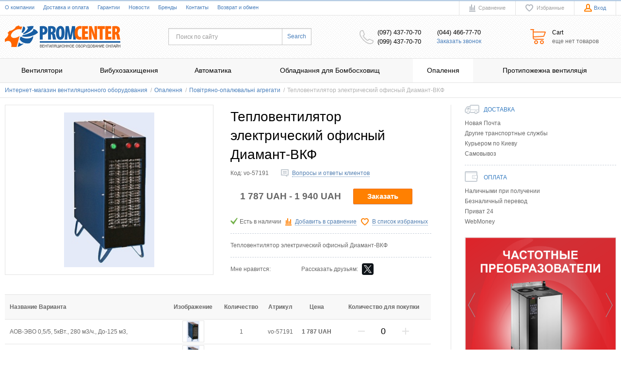

--- FILE ---
content_type: text/html; charset=UTF-8
request_url: https://promcenter.com.ua/shop/product/teploventiliator-elektricheskii-ofisnyi-diamant-vkf
body_size: 26034
content:
<!DOCTYPE html>
    <html lang="ru">
    <head>
        <meta charset="utf-8" />
        <title>Тепловентилятор электрический офисный Диамант-ВКФ купить в Киеве недорого c доставкой по Украине - цена от 1787 грн., отзывы / Promcenter.com.ua</title>
        <meta name="description" content="Интернет-магазин вентиляционного оборудования Promcenter предлагает подобрать и купить Тепловентилятор электрический офисный Диамант-ВКФ по цене от 1787 грн. с технической поддержкой и доставкой в Киев, Харьков, Днепр, Одессу, Львов и Украине. / Promcenter.com.ua" />
        <meta name="keywords" content="Тепловентилятор электрический офисный Диамант-ВКФ купить, Тепловентилятор электрический офисный Диамант-ВКФ цена, Тепловентилятор электрический офисный Диамант-ВКФ заказать, Тепловентилятор электрический офисный Диамант-ВКФ киев, Тепловентилятор электрический офисный Диамант-ВКФ подобрать" />		
		<meta name="robots" content="index,follow" />		
		<meta name="googlebot" content="NOODP" />
		<meta name="publisher" content="Promcenter"/>
		<meta name="author" content="Promcenter"/>
		<meta name="copyright" content="Promcenter" />
		<meta name="revisit-after" content="2 days" />
		<meta name="Cache-Control" content="no-cache, must-revalidate"/>
        <meta name="generator" content="ImageCMS" />
		<meta name="it-rating" content="it-rat-76b280085b2ef9fcd1b2473626a46848" />
        <meta name = "format-detection" content = "telephone=no" />
        <meta name="viewport" content="width=device-width, initial-scale=1, minimum-scale=1, maximum-scale=1, user-scalable=yes" />
        <link rel="stylesheet" type="text/css" href="https://promcenter.com.ua/templates/fullMarket/css/style.css" media="all" />
        <link rel="stylesheet" type="text/css" href="https://promcenter.com.ua/templates/fullMarket/css/color_scheme_1/colorscheme.css" media="all" />
        <link rel="stylesheet" type="text/css" href="https://promcenter.com.ua/templates/fullMarket/css/color_scheme_1/color.css" media="all" />
        <link rel="stylesheet" type="text/css" href="https://promcenter.com.ua/templates/fullMarket/css/adaptive.css" media="all" />
        <link rel="stylesheet" type="text/css" href="https://promcenter.com.ua/templates/fullMarket/js/fancybox/jquery.fancybox-1.3.4.css" media="all" />

                                        <script type="text/javascript">
        var locale = "";
        </script>
        <script type="text/javascript" src="https://promcenter.com.ua/templates/fullMarket/js/jquery-1.8.3.min.js"></script>
        <!-- php vars to js -->
                        <script type="text/javascript">
                    var curr = 'UAH',
            cartItemsProductsId = null,
            nextCs = '€',
            nextCsCond = nextCs == '' ? false : true,
            pricePrecision = parseInt('0'),
            checkProdStock = "", //use in plugin plus minus
            inServerCompare = parseInt("0"),
            inServerWishList = parseInt("0"),
            countViewProd = parseInt("0"),
            theme = "https://promcenter.com.ua/templates/fullMarket/",
            siteUrl = "https://promcenter.com.ua/",
            colorScheme = "css/color_scheme_1",
            isLogin = "0" === '1' ? true : false,
            typePage = "product",
            typeMenu = "col";
        text = {
            search: function(text) {
                return 'Введите более' + ' ' + text + ' символов';
                        },
                        error: {
                            notLogin: 'В список желаний могут добавлять только авторизированные пользователи',
                                        fewsize: function(text) {
                                            return 'Выберите размер меньше или равно' + ' ' + text + ' пикселей';
                                                        },
                                                        enterName: 'Введите название'
                                                                }
                                                            }
    
        text.inCart = 'В корзине';
        text.pc = 'шт.';
        text.quant = 'Кол-во:';
        text.sum = 'Сумма:';
        text.toCart = 'Купить';
        text.pcs = 'Количество:';
        text.kits = 'Комплектов:';
        text.captchaText = 'Код протекции';
        text.plurProd = ['товар', 'товара', 'товаров'];
        text.plurKits = ['набор', 'набора', 'наборов'];
        text.plurComments = ['отзыв', 'отзыва', 'отзывов'];
</script>
        <script type="text/javascript" src="https://promcenter.com.ua/templates/fullMarket/js/settings.js"></script>
        <!--[if lte IE 9]><script type="text/javascript" src="http://html5shiv.googlecode.com/svn/trunk/html5.js"></script><![endif]-->
        <!--[if lte IE 8]><link rel="stylesheet" type="text/css" href="https://promcenter.com.ua/templates/fullMarket/css/lte_ie_8.css" /><![endif]-->
        <!--[if IE 7]>
            <link rel="stylesheet" type="text/css" href="https://promcenter.com.ua/templates/fullMarket/css/ie_7.css" />
            <script src="https://promcenter.com.ua/templates/fullMarket/js/localStorageJSON.js"></script>
            <![endif]-->

            <link rel="icon" href="/uploads/images/favicon.ico" type="image/x-icon" />
            <link rel="shortcut icon" href="/uploads/images/favicon.ico" type="image/x-icon" />
        <script>
  (function(i,s,o,g,r,a,m){i['GoogleAnalyticsObject']=r;i[r]=i[r]||function(){
  (i[r].q=i[r].q||[]).push(arguments)},i[r].l=1*new Date();a=s.createElement(o),
  m=s.getElementsByTagName(o)[0];a.async=1;a.src=g;m.parentNode.insertBefore(a,m)
  })(window,document,'script','//www.google-analytics.com/analytics.js','ga');

  ga('create', 'G-60HVCR9PQW', 'auto' );
  ga('require', 'displayfeatures');
  ga('send', 'pageview');
  
  ga('require', 'ec');

</script><meta name='yandex-verification' content='a0fb53fc36b154e8' /><meta name="google-site-verification" content="eDo6jIsMStkqxFoAx0LfFnnPWXmP0ZpN3MaOaKknzwI" /><script type='text/javascript'>var gaProduct = {"id":37082,"name":"\u0422\u0435\u043f\u043b\u043e\u0432\u0435\u043d\u0442\u0438\u043b\u044f\u0442\u043e\u0440 \u044d\u043b\u0435\u043a\u0442\u0440\u0438\u0447\u0435\u0441\u043a\u0438\u0439 \u043e\u0444\u0438\u0441\u043d\u044b\u0439 \u0414\u0438\u0430\u043c\u0430\u043d\u0442-\u0412\u041a\u0424","price":1787,"brand":"\u0414\u0438\u0430\u043c\u0430\u043d\u0442-\u0412\u041a\u0424","category":"\u041f\u043e\u0432\u0456\u0442\u0440\u044f\u043d\u043e-\u043e\u043f\u0430\u043b\u044e\u0432\u0430\u043b\u044c\u043d\u0456 \u0430\u0433\u0440\u0435\u0433\u0430\u0442\u0438"};</script><script type='text/javascript'>(function(d, s, id) {
                        var js, fjs = d.getElementsByTagName(s)[0];
                        if (d.getElementById(id)) return;
                        js = d.createElement(s); js.id = id;
                        js.src = "//connect.facebook.net/en_EN/all.js#xfbml=1";
                        fjs.parentNode.insertBefore(js, fjs);
                        }(document, "script", "facebook-jssdk"));</script><script async="async" type="text/javascript" src="//yastatic.net/es5-shims/0.0.2/es5-shims.min.js" charset="utf-8"></script><script type="text/javascript" src="//yastatic.net/share2/share.js" charset="utf-8"></script><style>.comments:after,.comments .func-button-comment:after{visibility:hidden;display:block;font-size:0;content:".";clear:both;height:0}.func-button-comment{font-size:0}.comments .main-form-comments .frame-form-field{margin-left:0}.comments .author-comment{font-size:12px;font-weight:bold}.comments .frame-list-comments>.sub-1{margin:0}.page-text .comments .frame-list-comments>.sub-1{max-height:none}.comments .frame-comment p{margin-bottom:0}.comments .frame-list-comments.sub-2{float:none;width:auto}#comment .comments .frame-list-comments.sub-2{margin-left:115px;padding-bottom:10px}.page-text .comments .frame-list-comments.sub-2{max-height:none !important;height:auto !important}.page-text .btn-all-comments{display:none !important}.comments .btn-all-comments{margin-left:0;margin-top:5px}.comments .btn>*,.comments input.btn{padding:0 !important}.comments .frame-list-comments .btn.active{box-shadow:none}.comments .icon_comment{background-image:none;width:0;height:0;margin-right:0 !important;overflow:hidden}.comments .frame-list-comments li{border-top:0;padding:0}.comments .frame-list-comments>.sub-1>li{margin-top:13px;margin-bottom:0;border-top:1px solid transparent;padding-top:21px}.comments .frame-list-comments>.sub-1>li:before{display:none}.comments .frame-list-comments>.sub-1>li:first-child{margin-top:0;border-top:0;padding-top:0}.comments .frame-list-comments.sub-2+.s-all-comments{margin-left:33px}.comments .frame-list-comments.sub-2>li{margin-top:20px;position:relative}.comments .frame-list-comments.sub-2>li:first-child{margin-top:20px}.comments .frame-list-comments.sub-2>li:before{content:"";border-width:9px;border-style:solid;top:-9px;left:20px;position:absolute;border-color:transparent}.comments .global-frame-comment-sub2{padding:15px 20px 15px}.comments .funcs-buttons-comment+.frame-list-comments{padding-top:1px}.comments .like>button span span,.comments .dis-like>button span span{font-weight:normal}.comments .like,.comments .dis-like{height:12px;line-height:12px}.comments .author-data-comment-sub1{float:left;width:130px}.comments .s-all-comments{margin-top:7px}.comments .date-comment{display:block;padding-top:1px}.author-data-comment-sub2 .date-comment{display:inline-block}.comments .frame-drop-comment{padding-bottom:0;display:none;width:auto}.frame-comment-sub1,.frame-list-comments.sub-2,.comments .frame-list-comments .frame-drop-comment{margin:0 220px 0 150px}.comments .frame-list-comments .frame-drop-comment{position:relative;padding:10px 50px;border:1px solid transparent;margin-top:20px}.comments .frame-list-comments{padding:10px 0 20px}.comments .title-comment{margin-bottom:6px;font-size:21px}.comments label{display:block}.comments label,.comments .frame-label{margin-bottom:16px;display:block}.comments label .title,.comments .frame-label .title{display:block;margin-bottom:5px}.comments .main-form-comments .title{float:none;width:auto}.comments .frame-form-field{position:relative;display:block}.comments textarea{height:110px;padding-top:11px}.comments .btn{display:inline-block;cursor:pointer;text-decoration:none;position:relative}.comments .btn>*,.comments input.btn{padding:5px 15px 5px}.comments .btn.active{cursor:default}.comments .like{border-right:1px solid transparent;padding-right:7px;margin-right:7px}.like .d_l_1,.dis-like .d_l_1{border-bottom:0}.comments .mark-pr{margin-bottom:4px}.comments .mark-pr .title{font-weight:bold}.comments .mark-pr>.star-small{position:relative;top:2px}.author-data-comment-sub2{margin-bottom:5px}.comments .frame-mark{float:right;width:200px}.comments .comments-main-form{padding:15px 180px 30px 150px;border:1px solid transparent;border-top:0;position:relative}.comments .comments-main-form.noComments{float:none}.comments .comments-main-form .star{vertical-align:middle;top:-2px;margin-right:0}.comments .comments-main-form .star-big{margin-top:0}.forComments{position:relative}#comment .preloader{top:15px}.comments select,.comments input[type="text"],.comments input[type="password"]{height:42px}.comments .btn-blue button,.comments .btn-blue input{padding:0 50px;height:36px}.comments-open-main-form{width:100%;height:35px;text-align:center;border:1px solid transparent}.comments-open-main-form .text-el{font-size:13px;font-weight:bold}.comments-main-form .icon_close_form,.frame-drop-comment .icon_close_form{position:absolute;top:15px;right:20px;cursor:pointer}.comments form .f_l+.o_h{padding-left:20px}.title-default .title .small-text{text-transform:none;font-weight:normal;padding-left:10px}</style><meta name="google-site-verification" content="TsGjUqjPXMmxwcmjphJcaI2rzZnuUBAk5MBWliEqGVo" />
<!-- Google Tag Manager -->
<script>(function(w,d,s,l,i){w[l]=w[l]||[];w[l].push({'gtm.start':
new Date().getTime(),event:'gtm.js'});var f=d.getElementsByTagName(s)[0],
j=d.createElement(s),dl=l!='dataLayer'?'&l='+l:'';j.async=true;j.src=
'https://www.googletagmanager.com/gtm.js?id='+i+dl;f.parentNode.insertBefore(j,f);
})(window,document,'script','dataLayer','GTM-NK8SZSVQ');</script>
<!-- End Google Tag Manager --></head>

        <body class="isChrome not-js product">
            <script>
            if ('ontouchstart' in document.documentElement)
                document.body.className += ' isTouch';
            else
                document.body.className += ' notTouch';
            </script>
            <script>
    var langs = new Object();
        function lang(value) {
            return  langs[value];
        }
    
</script>            <script> 
 </script>            <div class="main-body">
                <div class="fon-header">
                    <header>
                        <div class="top-header">
    <div class="container">
        <nav class="left-header">
            <ul class="nav nav-default-inline mq-w-768 mq-max mq-block" data-mq-max="768" data-mq-min="0" data-mq-target="#topMenuInMainMenu">
                
<li><a href="https://promcenter.com.ua/o-kompanii" target="_self" title="О компании">О компании</a></li>

<li><a href="https://promcenter.com.ua/dostavka-i-oplata" target="_self" title="Доставка и оплата">Доставка и оплата</a></li>

<li><a href="https://promcenter.com.ua/garantii" target="_self" title="Гарантии">Гарантии</a></li>

<li><a href="https://promcenter.com.ua/novosti" target="_self" title="Новости">Новости</a></li>

<li><a href="https://promcenter.com.ua/shop/brand" target="_self" title="Бренды">Бренды</a></li>

<li><a href="https://promcenter.com.ua/kontakty" target="_self" title="Контакты">Контакты</a></li>

<li><a href="https://promcenter.com.ua/vozvrat-i-obmen" target="_self" title="Возврат и обмен">Возврат и обмен</a></li>

            </ul>
            <ul class="nav nav-default-inline mq-w-768 mq-min mq-block">
                <li>
                    <button type="button" data-drop="#topMenuInMainMenu" data-place="noinherit" data-overlay-opacity="0">
                        Меню                    </button>
                    <ul class="drop drop-style" id="topMenuInMainMenu"></ul>
                </li>
            </ul>
        </nav>
        <ul class="items items-user-toolbar-top">
            <li class="compare-button">
                <div class="compare-list-btn tinyCompareList">
    <button data-href="https://promcenter.com.ua/shop/compare">
        <span class="js-empty empty" style="display: block">
            <span class="icon_compare_list"></span>
            <span class="text-el">Сравнение </span>
        </span>
        <span class="js-no-empty no-empty" >
            <span class="icon_compare_list"></span>
            <span class="text-el">Сравнение </span><span class="compareListCount"></span>
        </span>
    </button>
</div>
<div class="drop drop-info drop-info-compare">
    <span class="helper"></span>
    <span class="text-el">
        Ваш список <br/>
        “Список сравнения” пуст    </span>
</div>
            </li>
            <li>
                
<div class="wish-list-btn tinyWishList">
    <button data-href="https://promcenter.com.ua/wishlist">
        <span class="js-empty empty" style="display: block">
            <span class="icon_wish_list"></span>
            <span class="text-el">Избранные </span>
        </span>
        <span class="js-no-empty no-empty" >
            <span class="icon_wish_list"></span>
            <span class="text-el">Избранные </span><span class="wishListCount">0</span>
        </span>
    </button>
</div>
            </li>
            <!--Start. Top menu and authentication data block-->
            <li class="btn-personal-area">
    <button type="button" id="loginButton" data-drop=".drop-enter" data-source="https://promcenter.com.ua/auth">
        <span class="icon_profile"></span>
        <span class="text-el">Вход</span>
    </button>
</li>
<!--Else show link for personal cabinet -->
            <!--End. Top menu and authentication data block-->
        </ul>
      <!-- <div class="badaboom"> <div class="lang-switch f_r">
    <ul class="items">
                
            <li>
                                <span>
                	Рус                </span>
                <span class="line-active"></span>
                            </li>
                
            <li>
                                <a href="/ua/shop/product/teploventiliator-elektricheskii-ofisnyi-diamant-vkf">
                    Укр                </a>
                            </li>
            </ul>
</div></div> -->
    </div>
</div>
<div class="content-header">
    <div class="container">
        <div class="left-content-header t-a_j">
            <!--        Logo-->
            <div class="logo-out">
                
                                        <a href="https://promcenter.com.ua/" class="logo">
                        <img src="https://promcenter.com.ua//uploads/images/logo.png" alt="Тепловентилятор электрический офисный Диамант-ВКФ купить в Киеве недорого c доставкой по Украине - цена от 1787 грн., отзывы / Promcenter.com.ua"/>
                    </a>
                                                </div>
            <!--                Start. contacts block-->
            <div class="top-search">
                <button class="small-search-btn">
                    <span class="icon_small_search"></span>
                </button>
                <form name="search" method="get" action="https://promcenter.com.ua/shop/search" class="search-form">
                    <input type="text" class="input-search" id="inputString" name="text" autocomplete="off" value="" placeholder="Поиск по сайту"/>
                    <span class="btn-search">
                        <button type="submit">
                            <span class="text-el">Search</span>
                        </button>
                    </span>
                    <div class="icon_times_drop"></div>
                    <div id="suggestions" class="drop drop-search"></div>
                </form>
            </div>

            <div class="header-contacts">
                <div class="phones-add">
                    <div class="frame-ico">
                        <span class="icon_phone_header"></span>
                    </div>
                    <div class="phones-container">
                                                    <div>
                                <span class="phone-number">(097) 437-70-70</span>
                            </div>
                                                                            <div>
                                <span class="phone-number">(099) 437-70-70</span>
                            </div>
                                            </div>
                </div>
                <div class="phones-header">

                                                <div class="f-s_0">
                            <span class="phone">
                                                                <span class="phone-number">(044) 466-77-70</span>
                                                            </span>
                        </div>
                                                <div class="btn-order-call">
                            <button data-drop="#ordercall" data-tab="true" data-source="https://promcenter.com.ua/shop/callback">
                                <span class="text-el">Заказать звонок</span>
                            </button>
                        </div>
                </div>
            </div>

      <!-- End. Contacts block-->
      <!-- Start. Include cart data template-->
      <div id="tinyBask" class="frame-cleaner">
        
<div class="btn-bask">
    <button>
        <span class="frame-icon">
            <span class="helper"></span>
            <span class="icon_cleaner"></span>
        </span>
        <span class="text-cleaner">
            <span class="helper"></span>
            <span class="d_i-b">
                <span class="title text-el">Cart</span>
                <span class="d_b">
                    <span class="text-el">еще нет товаров</span>
                </span>
                <span class="text-el small mq-w-768 mq-inline mq-min">0</span>
            </span>
        </span>
    </button>
</div>
    </div>
    <!-- End. Include cart data template-->
</div>
</div>
</div>
                    </header>
                    <div class="frame-menu-main horizontal-menu">
                        <!--    menu-row-category || menu-col-category-->
<div class="container">
    <div class="menu-main not-js menu-col-category">
        <nav>
            <table>
                <tbody>
                    <tr>
                        <td class="mq-w-480 mq-min mq-table-cell">
                            <div class="frame-item-menu-out frameItemMenu">
                                <div class="frame-title is-sub">
                                    <span class="title title-united"><span class="helper"></span><span class="text-el p_r">Каталог<span class="icon-is-sub"></span></span></span>
                                </div>
                                <div class="frame-drop-menu" id="unitedCatalog">
                                </div>
                            </div>
                        </td>
                        <td data-mq-max="768" data-mq-min="0" data-mq-target="#unitedCatalog" class="mq-w-480 mq-max mq-table-cell">
                            <table>
                                <tbody>
                                    <tr>
                                        <td>
    <div class="frame-item-menu frameItemMenu">
        <div class="frame-title is-sub"><a href="https://promcenter.com.ua/shop/category/ventiliatory" title="Вентилятори" class="title"><span class="helper"></span><span class="text-el">Вентилятори</span></a></div><div class="frame-drop-menu">
    <ul class="items">
        <li class="column_0">
    <a href="https://promcenter.com.ua/shop/category/ventiliatory/spetsialna-propozitsiia" title="СПЕЦІАЛЬНА ПРОПОЗИЦІЯ" class="title-category-l1 ">
        <span class="helper"></span>
        <span class="text-el">СПЕЦІАЛЬНА ПРОПОЗИЦІЯ</span>
    </a>
    </li><li class="column_0">
    <a href="https://promcenter.com.ua/shop/category/ventiliatory/elektroruchnoi-ventiliator" title="Електроручний вентилятор" class="title-category-l1 ">
        <span class="helper"></span>
        <span class="text-el">Електроручний вентилятор</span>
    </a>
    </li><li class="column_0">
    <a href="https://promcenter.com.ua/shop/category/ventiliatory/radialnye-ventiliatory" title="Радіальні вентилятори" class="title-category-l1 ">
        <span class="helper"></span>
        <span class="text-el">Радіальні вентилятори</span>
    </a>
    </li><li class="column_0">
    <a href="https://promcenter.com.ua/shop/category/ventiliatory/kryshnye-ventiliatory" title="Дахові вентилятори" class="title-category-l1 ">
        <span class="helper"></span>
        <span class="text-el">Дахові вентилятори</span>
    </a>
    </li><li class="column_0">
    <a href="https://promcenter.com.ua/shop/category/ventiliatory/kanalnye-ventiliatory" title="Канальні вентилятори" class="title-category-l1 ">
        <span class="helper"></span>
        <span class="text-el">Канальні вентилятори</span>
    </a>
    </li><li class="column_0">
    <a href="https://promcenter.com.ua/shop/category/ventiliatory/vetiliatori-osovi-strumenevi" title="Ветилятори осьові струменеві" class="title-category-l1 ">
        <span class="helper"></span>
        <span class="text-el">Ветилятори осьові струменеві</span>
    </a>
    </li><li class="column_0">
    <a href="https://promcenter.com.ua/shop/category/ventiliatory/osevye-ventiliatory" title="Осьові вентилятори " class="title-category-l1 ">
        <span class="helper"></span>
        <span class="text-el">Осьові вентилятори </span>
    </a>
    </li><li class="column_0">
    <a href="https://promcenter.com.ua/shop/category/ventiliatory/kaminnye-ventiliatory" title="Камінні вентилятори" class="title-category-l1 ">
        <span class="helper"></span>
        <span class="text-el">Камінні вентилятори</span>
    </a>
    </li><li class="column_0">
    <a href="https://promcenter.com.ua/shop/category/ventiliatory/kuhonnye-ventiliatory" title="Кухонні вентилятори" class="title-category-l1 ">
        <span class="helper"></span>
        <span class="text-el">Кухонні вентилятори</span>
    </a>
    </li><li class="column_0">
    <a href="https://promcenter.com.ua/shop/category/ventiliatory/bytovye-ventiliatory" title="Побутові вентилятори" class="title-category-l1 ">
        <span class="helper"></span>
        <span class="text-el">Побутові вентилятори</span>
    </a>
    </li><li class="column_0">
    <a href="https://promcenter.com.ua/shop/category/ventiliatory/pyleulavlivaiushchie-agregaty" title="Пиловлюючі агрегати" class="title-category-l1 ">
        <span class="helper"></span>
        <span class="text-el">Пиловлюючі агрегати</span>
    </a>
    </li>    </ul>
</div>    </div>
</td><td>
    <div class="frame-item-menu frameItemMenu">
        <div class="frame-title is-sub"><a href="https://promcenter.com.ua/shop/category/vzrivozahist" title="Вибухозахищення " class="title"><span class="helper"></span><span class="text-el">Вибухозахищення </span></a></div><div class="frame-drop-menu">
    <ul class="items">
        <li class="column_0">
    <a href="https://promcenter.com.ua/shop/category/vzrivozahist/ventiliator-osovii-vibuhozahisnii" title="Вентилятор осьовий вибухозахищений" class="title-category-l1 ">
        <span class="helper"></span>
        <span class="text-el">Вентилятор осьовий вибухозахищений</span>
    </a>
    </li><li class="column_0">
    <a href="https://promcenter.com.ua/shop/category/vzrivozahist/ventiliator-kanalnii-vibuhozahisnii" title="Вентилятор канальний вибухозахищений" class="title-category-l1 ">
        <span class="helper"></span>
        <span class="text-el">Вентилятор канальний вибухозахищений</span>
    </a>
    </li><li class="column_0">
    <a href="https://promcenter.com.ua/shop/category/vzrivozahist/ventiliator-radialnii-vibuhozahisnii" title="Вентилятор радіальний вибухозахищений" class="title-category-l1 ">
        <span class="helper"></span>
        <span class="text-el">Вентилятор радіальний вибухозахищений</span>
    </a>
    </li><li class="column_0">
    <a href="https://promcenter.com.ua/shop/category/vzrivozahist/klapan-povitrianii-universalnii-vibuhozahisnii" title="Клапан повітряний універсальний вибухозахищений" class="title-category-l1 ">
        <span class="helper"></span>
        <span class="text-el">Клапан повітряний універсальний вибухозахищений</span>
    </a>
    </li>    </ul>
</div>    </div>
</td><td>
    <div class="frame-item-menu frameItemMenu active">
        <div class="frame-title is-sub"><a href="https://promcenter.com.ua/shop/category/avtomatika" class="title active"><span class="helper"></span><span class="text-el">Автоматика</span></a></div><div class="frame-drop-menu">
    <ul class="items">
        <li class="column_0">
    <a href="https://promcenter.com.ua/shop/category/avtomatika/shkafy-upravleniya28" title="Шафи керування" class="title-category-l1 ">
        <span class="helper"></span>
        <span class="text-el">Шафи керування</span>
    </a>
    </li><li class="column_0">
    <a href="https://promcenter.com.ua/shop/category/avtomatika/preobrazovateli-chastoty" title="Перетворювачі частоти" class="title-category-l1 ">
        <span class="helper"></span>
        <span class="text-el">Перетворювачі частоти</span>
    </a>
    </li><li class="column_0">
    <a href="https://promcenter.com.ua/shop/category/avtomatika/panel-upravleniia-k-preobrazovateliam-chastoty" title="Панель керування до перетворювачів частоти" class="title-category-l1 ">
        <span class="helper"></span>
        <span class="text-el">Панель керування до перетворювачів частоти</span>
    </a>
    </li><li class="column_0">
    <a href="https://promcenter.com.ua/shop/category/avtomatika/pristroyi-plavnogo-pusku" title="Пристрої плавного пуску" class="title-category-l1">
        <span class="helper"></span>
        <span class="text-el">Пристрої плавного пуску</span>
    </a></li>
<li class="column_0">
    <a href="https://promcenter.com.ua/shop/category/avtomatika/modul-rasshireniia-releinyh-vyhodov" title="Модуль розширення релейних виходів MREL-01" class="title-category-l1 ">
        <span class="helper"></span>
        <span class="text-el">Модуль розширення релейних виходів MREL-01</span>
    </a>
    </li><li class="column_0">
    <a href="https://promcenter.com.ua/shop/category/avtomatika/elektroprivod-servoprivod" title="Електропривод (Сервопривід)" class="title-category-l1  is-sub">
        <span class="helper"></span>
        <span class="text-el">Електропривод (Сервопривід)</span>
    </a>
    <div class="frame-l2">
    <ul class="items">
        <li class="column2_0">
    <a href="https://promcenter.com.ua/shop/category/avtomatika/elektroprivod-servoprivod/bez-vozvratnoi-pruzhiny" title="Без поворотної пружини">Без поворотної пружини</a>
    </li><li class="column2_0">
    <a href="https://promcenter.com.ua/shop/category/avtomatika/elektroprivod-servoprivod/so-vstroennoi-vozvratnoi-pruzhinoi" title="Зі вбудованою зворотною пружиною">Зі вбудованою зворотною пружиною</a>
    </li>    </ul>
</div></li><li class="column_0">
    <a href="https://promcenter.com.ua/shop/category/avtomatika/uzly-vodosmesitelnye" title="Вузли водозмішувальні" class="title-category-l1 ">
        <span class="helper"></span>
        <span class="text-el">Вузли водозмішувальні</span>
    </a>
    </li><li class="column_0">
    <a href="https://promcenter.com.ua/shop/category/avtomatika/regulyatory" title="Регулятори" class="title-category-l1  is-sub">
        <span class="helper"></span>
        <span class="text-el">Регулятори</span>
    </a>
    <div class="frame-l2">
    <ul class="items">
        <li class="column2_0">
    <a href="https://promcenter.com.ua/shop/category/avtomatika/regulyatory/regulyatory-skorosti" title="Регулятори швидкості ">Регулятори швидкості </a>
    </li><li class="column2_0">
    <a href="https://promcenter.com.ua/shop/category/avtomatika/regulyatory/regulyatory-temperatury" title="Регулятори температури">Регулятори температури</a>
    </li>    </ul>
</div></li><li class="column_0">
    <a href="https://promcenter.com.ua/shop/category/avtomatika/vykliuchateli" title="Вимикачі" class="title-category-l1 ">
        <span class="helper"></span>
        <span class="text-el">Вимикачі</span>
    </a>
    </li>    </ul>
</div>    </div>
</td><td>
    <div class="frame-item-menu frameItemMenu">
        <div class="frame-title is-sub"><a href="https://promcenter.com.ua/shop/category/obladenennia-dlia-bomboshovishch" title="Обладнання для Бомбосховищ" class="title"><span class="helper"></span><span class="text-el">Обладнання для Бомбосховищ</span></a></div><div class="frame-drop-menu">
    <ul class="items">
        <li class="column_0">
    <a href="https://promcenter.com.ua/shop/category/obladenennia-dlia-bomboshovishch/ventiliator-erv" title="Вентилятор ERV " class="title-category-l1 ">
        <span class="helper"></span>
        <span class="text-el">Вентилятор ERV </span>
    </a>
    </li><li class="column_0">
    <a href="https://promcenter.com.ua/shop/category/obladenennia-dlia-bomboshovishch/klapan-dlia-bomboshovishcha" title="Клапан для бомбосховища " class="title-category-l1 ">
        <span class="helper"></span>
        <span class="text-el">Клапан для бомбосховища </span>
    </a>
    </li><li class="column_0">
    <a href="https://promcenter.com.ua/shop/category/obladenennia-dlia-bomboshovishch/protivibuhovii-pristrii" title="Противибуховий пристрій" class="title-category-l1 ">
        <span class="helper"></span>
        <span class="text-el">Противибуховий пристрій</span>
    </a>
    </li>    </ul>
</div>    </div>
</td><td>
    <div class="frame-item-menu frameItemMenu">
        <div class="frame-title is-sub"><a href="https://promcenter.com.ua/shop/category/otoplenie" title="Опалення" class="title"><span class="helper"></span><span class="text-el">Опалення</span></a></div><div class="frame-drop-menu">
    <ul class="items">
        <li class="column_0">
    <a href="https://promcenter.com.ua/shop/category/otoplenie/teplovye-zavesy" title="Теплові завіси" class="title-category-l1 ">
        <span class="helper"></span>
        <span class="text-el">Теплові завіси</span>
    </a>
    </li><li class="column_0">
    <a href="https://promcenter.com.ua/shop/category/otoplenie/vozdushno-otopitelnye-agregaty" title="Повітряно-опалювальні агрегати" class="title-category-l1 ">
        <span class="helper"></span>
        <span class="text-el">Повітряно-опалювальні агрегати</span>
    </a>
    </li><li class="column_0">
    <a href="https://promcenter.com.ua/shop/category/otoplenie/vozduhonagrevateli" title="Повітронагрівачі" class="title-category-l1 ">
        <span class="helper"></span>
        <span class="text-el">Повітронагрівачі</span>
    </a>
    </li><li class="column_0">
    <a href="https://promcenter.com.ua/shop/category/otoplenie/zavesy" title="Завіси" class="title-category-l1 ">
        <span class="helper"></span>
        <span class="text-el">Завіси</span>
    </a>
    </li>    </ul>
</div>    </div>
</td><td>
    <div class="frame-item-menu frameItemMenu">
        <div class="frame-title is-sub"><a href="https://promcenter.com.ua/shop/category/protivopozharnaia-ventiliatsiia" title="Протипожежна вентиляція" class="title"><span class="helper"></span><span class="text-el">Протипожежна вентиляція</span></a></div><div class="frame-drop-menu">
    <ul class="items">
        <li class="column_0">
    <a href="https://promcenter.com.ua/shop/category/protivopozharnaia-ventiliatsiia/klapany-dymoudaleniia" title="Клапани димовидалення" class="title-category-l1 ">
        <span class="helper"></span>
        <span class="text-el">Клапани димовидалення</span>
    </a>
    </li><li class="column_0">
    <a href="https://promcenter.com.ua/shop/category/protivopozharnaia-ventiliatsiia/klapany-ognezaderzhivaiushchie" title="Клапани вогнезатримуючі" class="title-category-l1 ">
        <span class="helper"></span>
        <span class="text-el">Клапани вогнезатримуючі</span>
    </a>
    </li><li class="column_0">
    <a href="https://promcenter.com.ua/shop/category/protivopozharnaia-ventiliatsiia/ventiliatory-dymoudaleniia" title="Вентилятори димовидалення" class="title-category-l1 ">
        <span class="helper"></span>
        <span class="text-el">Вентилятори димовидалення</span>
    </a>
    </li>    </ul>
</div>    </div>
</td><td>
    <div class="frame-item-menu frameItemMenu">
        <div class="frame-title is-sub"><a href="https://promcenter.com.ua/shop/category/generator" title="Генератор " class="title"><span class="helper"></span><span class="text-el">Генератор </span></a></div><div class="frame-drop-menu">
    <ul class="items">
        <li class="column_0">
    <a href="https://promcenter.com.ua/shop/category/generator/generator-benzinovo-gazovii" title="Генератор Бензиново-газовий" class="title-category-l1 ">
        <span class="helper"></span>
        <span class="text-el">Генератор Бензиново-газовий</span>
    </a>
    </li><li class="column_0">
    <a href="https://promcenter.com.ua/shop/category/generator/generator-benzinovii" title="Генератор Бензиновий" class="title-category-l1 ">
        <span class="helper"></span>
        <span class="text-el">Генератор Бензиновий</span>
    </a>
    </li>    </ul>
</div>    </div>
</td><td>
    <div class="frame-item-menu frameItemMenu">
        <div class="frame-title is-sub"><a href="https://promcenter.com.ua/shop/category/ventiliatsionnye-ustanovki" title="Вентеляційні установки" class="title"><span class="helper"></span><span class="text-el">Вентеляційні установки</span></a></div><div class="frame-drop-menu">
    <ul class="items">
        <li class="column_0">
    <a href="https://promcenter.com.ua/shop/category/ventiliatsionnye-ustanovki/podvesnye-kompaktnye-ustanovki" title="Підвісні компактні від 100 до 6000 м3/год." class="title-category-l1 ">
        <span class="helper"></span>
        <span class="text-el">Підвісні компактні від 100 до 6000 м3/год.</span>
    </a>
    </li><li class="column_0">
    <a href="https://promcenter.com.ua/shop/category/ventiliatsionnye-ustanovki/tsentralnye-konditsionery" title="Центральні кондиціонери від 1000 до 100000 мз/год." class="title-category-l1 ">
        <span class="helper"></span>
        <span class="text-el">Центральні кондиціонери від 1000 до 100000 мз/год.</span>
    </a>
    </li><li class="column_0">
    <a href="https://promcenter.com.ua/shop/category/ventiliatsionnye-ustanovki/spetsialnye-ustanovki-dlia-promyshlennosti" title="Спеціальні установки для промисловості" class="title-category-l1 ">
        <span class="helper"></span>
        <span class="text-el">Спеціальні установки для промисловості</span>
    </a>
    </li><li class="column_0">
    <a href="https://promcenter.com.ua/shop/category/ventiliatsionnye-ustanovki/provetrivatel" title="Провітрювачі вентиляційних установок" class="title-category-l1 ">
        <span class="helper"></span>
        <span class="text-el">Провітрювачі вентиляційних установок</span>
    </a>
    </li><li class="column_0">
    <a href="https://promcenter.com.ua/shop/category/ventiliatsionnye-ustanovki/pritochnye-ustanovki1" title="Приточні установки" class="title-category-l1 ">
        <span class="helper"></span>
        <span class="text-el">Приточні установки</span>
    </a>
    </li><li class="column_0">
    <a href="https://promcenter.com.ua/shop/category/venteliatsiini-ustanovki/pidvisni-kompaktni-vid-100-do-6000-m3" title="Підвісні компактні від 100 до 6000 м3" class="title-category-l1  is-sub">
        <span class="helper"></span>
        <span class="text-el">Підвісні компактні від 100 до 6000 м3</span>
    </a>
    <div class="frame-l2">
    <ul class="items">
        <li class="column2_0">
    <a href="https://promcenter.com.ua/shop/category/venteliatsiini-ustanovki/pidvisni-kompaktni-vid-100-do-6000-m3/god" title="год.">год.</a>
    </li>    </ul>
</div></li><li class="column_0">
    <a href="https://promcenter.com.ua/shop/category/venteliatsiini-ustanovki/tsentralni-konditsioneri-vid-1000-do-100000-mz" title="Центральні кондиціонери від 1000 до 100000 мз" class="title-category-l1  is-sub">
        <span class="helper"></span>
        <span class="text-el">Центральні кондиціонери від 1000 до 100000 мз</span>
    </a>
    <div class="frame-l2">
    <ul class="items">
        <li class="column2_0">
    <a href="https://promcenter.com.ua/shop/category/venteliatsiini-ustanovki/tsentralni-konditsioneri-vid-1000-do-100000-mz/god" title="год.">год.</a>
    </li>    </ul>
</div></li>    </ul>
</div>    </div>
</td><td>
    <div class="frame-item-menu frameItemMenu">
        <div class="frame-title is-sub"><a href="https://promcenter.com.ua/shop/category/hladosnabzhenie" title="Холодопостачання" class="title"><span class="helper"></span><span class="text-el">Холодопостачання</span></a></div><div class="frame-drop-menu">
    <ul class="items">
        <li class="column_0">
    <a href="https://promcenter.com.ua/shop/category/hladosnabzhenie/kompressorno-kondensatornye-bloki" title="Компресорно-конденсаторні блоки" class="title-category-l1 ">
        <span class="helper"></span>
        <span class="text-el">Компресорно-конденсаторні блоки</span>
    </a>
    </li><li class="column_0">
    <a href="https://promcenter.com.ua/shop/category/hladosnabzhenie/vozduhoohladiteli" title="Охолоджувачі повітря" class="title-category-l1 ">
        <span class="helper"></span>
        <span class="text-el">Охолоджувачі повітря</span>
    </a>
    </li><li class="column_0">
    <a href="https://promcenter.com.ua/shop/category/hladosnabzhenie/chillery" title="Чилери" class="title-category-l1 ">
        <span class="helper"></span>
        <span class="text-el">Чилери</span>
    </a>
    </li>    </ul>
</div>    </div>
</td><td>
    <div class="frame-item-menu frameItemMenu">
        <div class="frame-title is-sub"><a href="https://promcenter.com.ua/shop/category/kanalnaya-ventilyaciya" title="Канальна вентиляція" class="title"><span class="helper"></span><span class="text-el">Канальна вентиляція</span></a></div><div class="frame-drop-menu">
    <ul class="items">
        <li class="column_0">
    <a href="https://promcenter.com.ua/shop/category/kanalnaya-ventilyaciya/ventilyatory-kanalnye" title="Вентилятори канальні" class="title-category-l1 ">
        <span class="helper"></span>
        <span class="text-el">Вентилятори канальні</span>
    </a>
    </li><li class="column_0">
    <a href="https://promcenter.com.ua/shop/category/kanalnaya-ventilyaciya/vozduhonagrevateli-kanalnye" title="Повітронагрівачі канальні" class="title-category-l1 ">
        <span class="helper"></span>
        <span class="text-el">Повітронагрівачі канальні</span>
    </a>
    </li><li class="column_0">
    <a href="https://promcenter.com.ua/shop/category/kanalnaya-ventilyaciya/vozduhoohladiteli-kanalnye" title=" Повітроохолоджувачі канальні" class="title-category-l1 ">
        <span class="helper"></span>
        <span class="text-el"> Повітроохолоджувачі канальні</span>
    </a>
    </li><li class="column_0">
    <a href="https://promcenter.com.ua/shop/category/kanalnaya-ventilyaciya/rekuperatory-kanalnye" title="Рекуператори канальні" class="title-category-l1 ">
        <span class="helper"></span>
        <span class="text-el">Рекуператори канальні</span>
    </a>
    </li><li class="column_0">
    <a href="https://promcenter.com.ua/shop/category/kanalnaya-ventilyaciya/filtry-kanalnye" title="Фільтри канальні" class="title-category-l1 ">
        <span class="helper"></span>
        <span class="text-el">Фільтри канальні</span>
    </a>
    </li><li class="column_0">
    <a href="https://promcenter.com.ua/shop/category/kanalnaya-ventilyaciya/shumoglushiteli-kanalnye" title="Шумоглушники канальні" class="title-category-l1 ">
        <span class="helper"></span>
        <span class="text-el">Шумоглушники канальні</span>
    </a>
    </li><li class="column_0">
    <a href="https://promcenter.com.ua/shop/category/kanalnaya-ventilyaciya/klapany-kanalnye" title="Клапани канальні" class="title-category-l1 ">
        <span class="helper"></span>
        <span class="text-el">Клапани канальні</span>
    </a>
    </li><li class="column_0">
    <a href="https://promcenter.com.ua/shop/category/kanalnaya-ventilyaciya/homuty-kanalnye" title="Хомути канальні" class="title-category-l1 ">
        <span class="helper"></span>
        <span class="text-el">Хомути канальні</span>
    </a>
    </li><li class="column_0">
    <a href="https://promcenter.com.ua/shop/category/kanalnaya-ventilyaciya/gibkie-vstavki-kanalnye" title="Гнучкі вставки канальні" class="title-category-l1 ">
        <span class="helper"></span>
        <span class="text-el">Гнучкі вставки канальні</span>
    </a>
    </li><li class="column_0">
    <a href="https://promcenter.com.ua/shop/category/kanalnaya-ventilyaciya/zaslonki-kanalnye" title="Заслінки канальні" class="title-category-l1 ">
        <span class="helper"></span>
        <span class="text-el">Заслінки канальні</span>
    </a>
    </li><li class="column_0">
    <a href="https://promcenter.com.ua/shop/category/kanalnaya-ventilyaciya/teploutilizatory-kanalnye" title="Теплоутилізатори канальні" class="title-category-l1 ">
        <span class="helper"></span>
        <span class="text-el">Теплоутилізатори канальні</span>
    </a>
    </li><li class="column_0">
    <a href="https://promcenter.com.ua/shop/category/kanalnaya-ventilyaciya/kapleulovitel-kanalnyi" title="Каплеуловлювач канальний" class="title-category-l1 ">
        <span class="helper"></span>
        <span class="text-el">Каплеуловлювач канальний</span>
    </a>
    </li><li class="column_0">
    <a href="https://promcenter.com.ua/shop/category/kanalnaya-ventilyaciya/teploutilizatory" title="Теплоутилізатори" class="title-category-l1 ">
        <span class="helper"></span>
        <span class="text-el">Теплоутилізатори</span>
    </a>
    </li>    </ul>
</div>    </div>
</td><td>
    <div class="frame-item-menu frameItemMenu">
        <div class="frame-title is-sub"><a href="https://promcenter.com.ua/shop/category/elektrodviguni-abb" title="Електродвигуни ABB" class="title"><span class="helper"></span><span class="text-el">Електродвигуни ABB</span></a></div><div class="frame-drop-menu">
    <ul class="items">
        <li class="column_0">
    <a href="https://promcenter.com.ua/shop/category/elektrodviguni-abb/elektrodvigun-abb" title="Електродвигун ABB" class="title-category-l1 ">
        <span class="helper"></span>
        <span class="text-el">Електродвигун ABB</span>
    </a>
    </li>    </ul>
</div>    </div>
</td><td>
    <div class="frame-item-menu frameItemMenu">
        <div class="frame-title"><a href="https://promcenter.com.ua/shop/category/zariadni-stantsiyi-dlia-elektromobiliv-abb" title="Зарядні станції для електромобілів ABB" class="title"><span class="helper"></span><span class="text-el">Зарядні станції для електромобілів ABB</span></a></div>    </div>
</td><td>
    <div class="frame-item-menu frameItemMenu">
        <div class="frame-title is-sub"><a href="https://promcenter.com.ua/shop/category/energosberezhenie" title="Енергозбереження" class="title"><span class="helper"></span><span class="text-el">Енергозбереження</span></a></div><div class="frame-drop-menu">
    <ul class="items">
        <li class="column_0">
    <a href="https://promcenter.com.ua/shop/category/energosberezhenie/geotermalnaya-ventilyaciya" title="Геотермальна вентиляція" class="title-category-l1  is-sub">
        <span class="helper"></span>
        <span class="text-el">Геотермальна вентиляція</span>
    </a>
    <div class="frame-l2">
    <ul class="items">
        <li class="column2_0">
    <a href="https://promcenter.com.ua/shop/category/energosberezhenie/geotermalnaya-ventilyaciya/adaptery-geotermalnye" title="Адаптери геотермальні">Адаптери геотермальні</a>
    </li>    </ul>
</div></li><li class="column_0">
    <a href="https://promcenter.com.ua/shop/category/energosberezhenie/ventilyatory-energosberegajuschie" title="Вентилятори енергозберігаючі" class="title-category-l1 ">
        <span class="helper"></span>
        <span class="text-el">Вентилятори енергозберігаючі</span>
    </a>
    </li><li class="column_0">
    <a href="https://promcenter.com.ua/shop/category/energosberezhenie/provetrivateli-energosberegajuschie" title="Провітрювачі енергозберігаючі" class="title-category-l1 ">
        <span class="helper"></span>
        <span class="text-el">Провітрювачі енергозберігаючі</span>
    </a>
    </li>    </ul>
</div>    </div>
</td><td>
    <div class="frame-item-menu frameItemMenu">
        <div class="frame-title is-sub"><a href="https://promcenter.com.ua/shop/category/komplektuiushchie" title="Комплектуючі для вентиляції" class="title"><span class="helper"></span><span class="text-el">Комплектуючі для вентиляції</span></a></div><div class="frame-drop-menu">
    <ul class="items">
        <li class="column_0">
    <a href="https://promcenter.com.ua/shop/category/komplektuiushchie/provetrivateli" title="Провітрювачі" class="title-category-l1  is-sub">
        <span class="helper"></span>
        <span class="text-el">Провітрювачі</span>
    </a>
    <div class="frame-l2">
    <ul class="items">
        <li class="column2_0">
    <a href="https://promcenter.com.ua/shop/category/komplektuiushchie/provetrivateli/stenovye-provetrivateli" title="Стінові провітрювачі">Стінові провітрювачі</a>
    </li>    </ul>
</div></li><li class="column_0">
    <a href="https://promcenter.com.ua/shop/category/komplektuiushchie/klapany-vozdushnye" title="Клапани повітряні" class="title-category-l1  is-sub">
        <span class="helper"></span>
        <span class="text-el">Клапани повітряні</span>
    </a>
    <div class="frame-l2">
    <ul class="items">
        <li class="column2_0">
    <a href="https://promcenter.com.ua/shop/category/komplektuiushchie/klapany-vozdushnye/zaslonki" title="Заслінки">Заслінки</a>
    </li><li class="column2_0">
    <a href="https://promcenter.com.ua/shop/category/komplektuiushchie/klapany-vozdushnye/obratnye-klapany" title="Обратні клапани">Обратні клапани</a>
    </li><li class="column2_0">
    <a href="https://promcenter.com.ua/shop/category/komplektuiushchie/klapany-vozdushnye/gravitacionnye-klapany" title="Гравітаційні клапани">Гравітаційні клапани</a>
    </li><li class="column2_0">
    <a href="https://promcenter.com.ua/shop/category/komplektuiushchie/klapany-vozdushnye/reguliruemye-klapany" title="Регульовані клапани">Регульовані клапани</a>
    </li>    </ul>
</div></li><li class="column_0">
    <a href="https://promcenter.com.ua/shop/category/komplektuiushchie/shumoglushiteli" title="Шумоглушители" class="title-category-l1  is-sub">
        <span class="helper"></span>
        <span class="text-el">Шумоглушители</span>
    </a>
    <div class="frame-l2">
    <ul class="items">
        <li class="column2_0">
    <a href="https://promcenter.com.ua/shop/category/komplektuiushchie/shumoglushiteli/kanalnye-shumoglushiteli" title="Канальні шумоглушники">Канальні шумоглушники</a>
    </li><li class="column2_0">
    <a href="https://promcenter.com.ua/shop/category/komplektuiushchie/shumoglushiteli/kryshnye-shumoglushiteli" title="Дахові шумоглушники">Дахові шумоглушники</a>
    </li>    </ul>
</div></li><li class="column_0">
    <a href="https://promcenter.com.ua/shop/category/komplektuiushchie/filtry" title="Фільтри " class="title-category-l1 ">
        <span class="helper"></span>
        <span class="text-el">Фільтри </span>
    </a>
    </li><li class="column_0">
    <a href="https://promcenter.com.ua/shop/category/komplektuiushchie/kassety-dlya-filtrov" title="Касети для фільтрів" class="title-category-l1 ">
        <span class="helper"></span>
        <span class="text-el">Касети для фільтрів</span>
    </a>
    </li><li class="column_0">
    <a href="https://promcenter.com.ua/shop/category/komplektuiushchie/soedinitelnye-elementy" title="Соединительные элементы" class="title-category-l1  is-sub">
        <span class="helper"></span>
        <span class="text-el">Соединительные элементы</span>
    </a>
    <div class="frame-l2">
    <ul class="items">
        <li class="column2_0">
    <a href="https://promcenter.com.ua/shop/category/komplektuiushchie/soedinitelnye-elementy/homuty" title="Хомути">Хомути</a>
    </li><li class="column2_0">
    <a href="https://promcenter.com.ua/shop/category/komplektuiushchie/soedinitelnye-elementy/adaptery" title="Адаптери">Адаптери</a>
    </li><li class="column2_0">
    <a href="https://promcenter.com.ua/shop/category/komplektuiushchie/soedinitelnye-elementy/flancy" title="Фланці">Фланці</a>
    </li><li class="column2_0">
    <a href="https://promcenter.com.ua/shop/category/komplektuiushchie/soedinitelnye-elementy/krestoviny" title="Хрестовини">Хрестовини</a>
    </li><li class="column2_0">
    <a href="https://promcenter.com.ua/shop/category/komplektuiushchie/soedinitelnye-elementy/mufty" title="Муфти">Муфти</a>
    </li><li class="column2_0">
    <a href="https://promcenter.com.ua/shop/category/komplektuiushchie/soedinitelnye-elementy/komplekty-montazhnye" title="Комплекти монтажні">Комплекти монтажні</a>
    </li><li class="column2_0">
    <a href="https://promcenter.com.ua/shop/category/komplektuiushchie/soedinitelnye-elementy/nippeli" title="Ніпель">Ніпель</a>
    </li><li class="column2_0">
    <a href="https://promcenter.com.ua/shop/category/komplektuiushchie/soedinitelnye-elementy/perehodniki" title="Перехідники ">Перехідники </a>
    </li><li class="column2_0">
    <a href="https://promcenter.com.ua/shop/category/komplektuiushchie/soedinitelnye-elementy/ramy-montazhnye" title="Рами монтажні">Рами монтажні</a>
    </li><li class="column2_0">
    <a href="https://promcenter.com.ua/shop/category/komplektuiushchie/soedinitelnye-elementy/trojniki" title="Трійники">Трійники</a>
    </li>    </ul>
</div></li><li class="column_0">
    <a href="https://promcenter.com.ua/shop/category/komplektuiushchie/vozduhosmesitelnye-kamery" title="Повітрозмішувальні камери" class="title-category-l1 ">
        <span class="helper"></span>
        <span class="text-el">Повітрозмішувальні камери</span>
    </a>
    </li><li class="column_0">
    <a href="https://promcenter.com.ua/shop/category/komplektuiushchie/izolyaciya" title="Изоляция" class="title-category-l1  is-sub">
        <span class="helper"></span>
        <span class="text-el">Изоляция</span>
    </a>
    <div class="frame-l2">
    <ul class="items">
        <li class="column2_0">
    <a href="https://promcenter.com.ua/shop/category/komplektuiushchie/izolyaciya/polotno-izolyacionnoe" title="Полотно ізоляційне">Полотно ізоляційне</a>
    </li><li class="column2_0">
    <a href="https://promcenter.com.ua/shop/category/komplektuiushchie/izolyaciya/trubnaya-izolyaciya" title="Трубна ізоляція">Трубна ізоляція</a>
    </li>    </ul>
</div></li><li class="column_0">
    <a href="https://promcenter.com.ua/shop/category/komplektuiushchie/utepliteli" title="Утеплювачі" class="title-category-l1 ">
        <span class="helper"></span>
        <span class="text-el">Утеплювачі</span>
    </a>
    </li><li class="column_0">
    <a href="https://promcenter.com.ua/shop/category/komplektuiushchie/gofrirovannye-truby" title="Гофровані труби" class="title-category-l1 ">
        <span class="helper"></span>
        <span class="text-el">Гофровані труби</span>
    </a>
    </li><li class="column_0">
    <a href="https://promcenter.com.ua/shop/category/komplektuiushchie/stakany-montazhnye" title="Стакани монтажні" class="title-category-l1 ">
        <span class="helper"></span>
        <span class="text-el">Стакани монтажні</span>
    </a>
    </li><li class="column_0">
    <a href="https://promcenter.com.ua/shop/category/komplektuiushchie/poddony" title="Піддони" class="title-category-l1 ">
        <span class="helper"></span>
        <span class="text-el">Піддони</span>
    </a>
    </li><li class="column_0">
    <a href="https://promcenter.com.ua/shop/category/komplektuiushchie/kozhuhi-termo-shumoizolirovannye" title="Кожухи термо-шумоізольовані" class="title-category-l1 ">
        <span class="helper"></span>
        <span class="text-el">Кожухи термо-шумоізольовані</span>
    </a>
    </li><li class="column_0">
    <a href="https://promcenter.com.ua/shop/category/komplektuiushchie/zashchity-ot-atmosfernyh-osadkov" title="Захист від атмосферних опадів" class="title-category-l1 ">
        <span class="helper"></span>
        <span class="text-el">Захист від атмосферних опадів</span>
    </a>
    </li><li class="column_0">
    <a href="https://promcenter.com.ua/shop/category/komplektuiushchie/setki" title="Сітки" class="title-category-l1 ">
        <span class="helper"></span>
        <span class="text-el">Сітки</span>
    </a>
    </li><li class="column_0">
    <a href="https://promcenter.com.ua/shop/category/komplektuiushchie/vibroizoliatory" title="Віброізолятори" class="title-category-l1 ">
        <span class="helper"></span>
        <span class="text-el">Віброізолятори</span>
    </a>
    </li><li class="column_0">
    <a href="https://promcenter.com.ua/shop/category/komplektuiushchie/vhodnye-kollektory" title="Вхідні колектори" class="title-category-l1 ">
        <span class="helper"></span>
        <span class="text-el">Вхідні колектори</span>
    </a>
    </li><li class="column_0">
    <a href="https://promcenter.com.ua/shop/category/komplektuiushchie/opory-montazhnye" title="Опори монтажні" class="title-category-l1 ">
        <span class="helper"></span>
        <span class="text-el">Опори монтажні</span>
    </a>
    </li><li class="column_0">
    <a href="https://promcenter.com.ua/shop/category/komplektuiushchie/ustroistva-plavnogo-puska" title="Пристрої плавного запуску" class="title-category-l1 ">
        <span class="helper"></span>
        <span class="text-el">Пристрої плавного запуску</span>
    </a>
    </li><li class="column_0">
    <a href="https://promcenter.com.ua/shop/category/komplektuiushchie/vytiazhnye-rukava" title="Витяжні рукави" class="title-category-l1 ">
        <span class="helper"></span>
        <span class="text-el">Витяжні рукави</span>
    </a>
    </li>    </ul>
</div>    </div>
</td><td>
    <div class="frame-item-menu frameItemMenu">
        <div class="frame-title is-sub"><a href="https://promcenter.com.ua/shop/category/vozduhovody" title="Повітропроводи" class="title"><span class="helper"></span><span class="text-el">Повітропроводи</span></a></div><div class="frame-drop-menu">
    <ul class="items">
        <li class="column_0">
    <a href="https://promcenter.com.ua/shop/category/vozduhovody/gibkie-vozduhovody" title="Гнучкі повітроводи" class="title-category-l1 ">
        <span class="helper"></span>
        <span class="text-el">Гнучкі повітроводи</span>
    </a>
    </li><li class="column_0">
    <a href="https://promcenter.com.ua/shop/category/vozduhovody/zaglushki" title="Заглушки" class="title-category-l1 ">
        <span class="helper"></span>
        <span class="text-el">Заглушки</span>
    </a>
    </li><li class="column_0">
    <a href="https://promcenter.com.ua/shop/category/vozduhovody/spiralno-navivnye-vozduhovody" title="Спірально-навивні димарі" class="title-category-l1 ">
        <span class="helper"></span>
        <span class="text-el">Спірально-навивні димарі</span>
    </a>
    </li><li class="column_0">
    <a href="https://promcenter.com.ua/shop/category/vozduhovody/otvody" title="Відводи" class="title-category-l1 ">
        <span class="helper"></span>
        <span class="text-el">Відводи</span>
    </a>
    </li>    </ul>
</div>    </div>
</td><td>
    <div class="frame-item-menu frameItemMenu">
        <div class="frame-title is-sub"><a href="https://promcenter.com.ua/shop/category/reshetki" title="Решітки " class="title"><span class="helper"></span><span class="text-el">Решітки </span></a></div><div class="frame-drop-menu">
    <ul class="items">
        <li class="column_0">
    <a href="https://promcenter.com.ua/shop/category/reshetki/odnoryadnye-reshetki" title="Однорядні грати" class="title-category-l1 ">
        <span class="helper"></span>
        <span class="text-el">Однорядні грати</span>
    </a>
    </li><li class="column_0">
    <a href="https://promcenter.com.ua/shop/category/reshetki/reguliruemye-reshetki" title="Решітки що регулюються" class="title-category-l1 ">
        <span class="helper"></span>
        <span class="text-el">Решітки що регулюються</span>
    </a>
    </li><li class="column_0">
    <a href="https://promcenter.com.ua/shop/category/reshetki/nereguliruemye-reshetki" title="Нерегульовані ґрати" class="title-category-l1 ">
        <span class="helper"></span>
        <span class="text-el">Нерегульовані ґрати</span>
    </a>
    </li><li class="column_0">
    <a href="https://promcenter.com.ua/shop/category/reshetki/anemostaty" title="Анемостати" class="title-category-l1 ">
        <span class="helper"></span>
        <span class="text-el">Анемостати</span>
    </a>
    </li><li class="column_0">
    <a href="https://promcenter.com.ua/shop/category/reshetki/deflektory" title="Дефлектори" class="title-category-l1 ">
        <span class="helper"></span>
        <span class="text-el">Дефлектори</span>
    </a>
    </li><li class="column_0">
    <a href="https://promcenter.com.ua/shop/category/reshetki/diffuzory" title="Дифузори" class="title-category-l1 ">
        <span class="helper"></span>
        <span class="text-el">Дифузори</span>
    </a>
    </li><li class="column_0">
    <a href="https://promcenter.com.ua/shop/category/reshetki/dvercy-revizionnye" title="Дверцята ревізійні" class="title-category-l1 ">
        <span class="helper"></span>
        <span class="text-el">Дверцята ревізійні</span>
    </a>
    </li><li class="column_0">
    <a href="https://promcenter.com.ua/shop/category/reshetki/peretochnye-reshetki" title="Переточні грати" class="title-category-l1 ">
        <span class="helper"></span>
        <span class="text-el">Переточні грати</span>
    </a>
    </li><li class="column_0">
    <a href="https://promcenter.com.ua/shop/category/reshetki/pritochno-vytyazhnye-reshetki" title="Припливно-витяжні грати" class="title-category-l1 ">
        <span class="helper"></span>
        <span class="text-el">Припливно-витяжні грати</span>
    </a>
    </li><li class="column_0">
    <a href="https://promcenter.com.ua/shop/category/reshetki/vytyazhnye-reshetki" title="Вытяжные решетки" class="title-category-l1 ">
        <span class="helper"></span>
        <span class="text-el">Вытяжные решетки</span>
    </a>
    </li><li class="column_0">
    <a href="https://promcenter.com.ua/shop/category/reshetki/gravitacionnye-reshetki" title="Гравітаційні грати" class="title-category-l1 ">
        <span class="helper"></span>
        <span class="text-el">Гравітаційні грати</span>
    </a>
    </li><li class="column_0">
    <a href="https://promcenter.com.ua/shop/category/reshetki/perforirovannye-reshetki" title="Перфоровані грати" class="title-category-l1 ">
        <span class="helper"></span>
        <span class="text-el">Перфоровані грати</span>
    </a>
    </li>    </ul>
</div>    </div>
</td><td>
    <div class="frame-item-menu frameItemMenu">
        <div class="frame-title"><a href="https://promcenter.com.ua/shop/category/troh-hodovii-klapan-z-elektroprivodom" title="Трьох ходовий клапан з електроприводом" class="title"><span class="helper"></span><span class="text-el">Трьох ходовий клапан з електроприводом</span></a></div>    </div>
</td><td>
    <div class="frame-item-menu frameItemMenu">
        <div class="frame-title is-sub"><a href="https://promcenter.com.ua/shop/category/nasosy" title="Насоси" class="title"><span class="helper"></span><span class="text-el">Насоси</span></a></div><div class="frame-drop-menu">
    <ul class="items">
        <li class="column_0">
    <a href="https://promcenter.com.ua/shop/category/nasosy/drenazhnye-nasosy" title="Дренажні насоси" class="title-category-l1 ">
        <span class="helper"></span>
        <span class="text-el">Дренажні насоси</span>
    </a>
    </li><li class="column_0">
    <a href="https://promcenter.com.ua/shop/category/nasosy/kanalizatsionnye-nasosy" title="Каналізаційні насоси" class="title-category-l1 ">
        <span class="helper"></span>
        <span class="text-el">Каналізаційні насоси</span>
    </a>
    </li><li class="column_0">
    <a href="https://promcenter.com.ua/shop/category/nasosy/skvazhinnye-nasosy" title="Свердловинні насоси" class="title-category-l1 ">
        <span class="helper"></span>
        <span class="text-el">Свердловинні насоси</span>
    </a>
    </li><li class="column_0">
    <a href="https://promcenter.com.ua/shop/category/nasosy/tsirkuliatsionnye-nasosy" title="Циркуляційні насоси" class="title-category-l1 ">
        <span class="helper"></span>
        <span class="text-el">Циркуляційні насоси</span>
    </a>
    </li>    </ul>
</div>    </div>
</td>                                    </tr>
                                </tbody>
                            </table>
                        </td>
                    </tr>
                </tbody>
            </table>
        </nav>
    </div>
</div>
<script>
function beforeShowSearch(el, drop) {
    el.closest('td').prevAll().hide();
    el.css('position', 'static');
    drop.removeAttr('style');
}
function afterHideSearch(el, drop) {
    el.closest('td').find('form').hide();
    el.closest('td').prevAll().show().css('display', '');
    el.css('position', '');
}
function closedSearch(el, drop){
    drop.removeAttr('style');
}
</script>
                    </div>
                </div>
                                <div class="content">
                                <div class="frame-crumbs">
    <!-- Making bread crumbs -->
    <div class="crumbs" xmlns:v="http://rdf.data-vocabulary.org/#">
    <div class="container">
        <ul class="items items-crumbs">
            <li class="btn-crumb" typeof="v:Breadcrumb">
                <a href="https://promcenter.com.ua/" rel="v:url" property="v:title">
                    <span class="text-el" itemprop="title">Интернет-магазин вентиляционного оборудования</span>
                    <span class="divider">/</span>
                </a>
            </li>
                             <li class="btn-crumb" typeof="v:Breadcrumb">
                                            <a href="https://promcenter.com.ua/shop/category/otoplenie" rel="v:url" property="v:title">
                            <span class="text-el" itemprop="title">Опалення</span>
                            <span class="divider">/</span>
                        </a>
                                    </li>
                             <li class="btn-crumb" typeof="v:Breadcrumb">
                                            <a href="https://promcenter.com.ua/shop/category/otoplenie/vozdushno-otopitelnye-agregaty" rel="v:url" property="v:title">
                            <span class="text-el" itemprop="title">Повітряно-опалювальні агрегати</span>
                            <span class="divider">/</span>
                        </a>
                                    </li>
                             <li class="btn-crumb" typeof="v:Breadcrumb">
                                            <button disabled="disabled" href="https://promcenter.com.ua/" rel="v:url nofollow" property="v:title">
                            <span class="text-el" itemprop="v:title">Тепловентилятор электрический офисный Диамант-ВКФ</span>
                        </button>
                                    </li>
                    </ul>
    </div>
</div>
</div>
<div class="frame-inside page-product">
    <div class="container">
                        <div class="clearfix item-product  to-cart">
            <div class="right-product">
                <!--Start. Payments method form -->
                <div class="" data-mq-max="1280" data-mq-min="0" data-mq-target="#deliveryTabs">
                    <div class="frame-delivery-payment">
<dl>
<dt class="title f-s_0"><span class="icon_delivery">&nbsp;</span><span class="text-el">Доставка</span></dt>
<dd class="frame-list-delivery">
<ul>
<li>Новая Почта</li>
<li>Другие транспортные службы</li>
<li>Курьером по Киеву</li>
<li>Самовывоз</li>
</ul>
</dd>
<dt class="title f-s_0"><span class="icon_payment">&nbsp;</span><span class="text-el">Оплата</span></dt>
<dd class="frame-list-payment">
<ul>
<li>Наличными при получении</li>
<li>Безналичный перевод</li>
<li>Приват 24</li>
<li>WebMoney</li>
</ul>
</dd>
</dl>
</div>                </div>
                <!--End. Payments method form -->
                <!-- Start. Banner-->
                                <div class="product-banner">
                    <div id="product" class="slick" style="text-align: center;">
        <a  href="https://promcenter.com.ua/xbanners/go/1ff1de774005f8da13f42943881c655f">
        <img src="/uploads/images/bimages/1475917966.png" alt="Частотные преобразователи" title="Частотные преобразователи"/>
    </a>
        <a target="_blank" href="https://promcenter.com.ua/xbanners/go/8f14e45fceea167a5a36dedd4bea2543">
        <img src="/uploads/images/bimages/1475917856.png" alt="Осевые Вентиляторы" title="Осевые Вентиляторы"/>
    </a>
    </div>

<script type="text/javascript">
        if (typeof createObjEffects === "undefined") {
            var createObjEffects = {};
        }
        createObjEffects.product = {
            autoplaySpeed: 3,
            arrows: 1,
            dots: 1,
            autoplay: 1        };
    
</script>                </div>
                                <!-- End. Banner-->
                <!-- Start. Similar Products-->
                                <!-- End. Similar Products-->
            </div>
            <div class="left-product leftProduct">
                <div class="o_h">
                    <div class="left-product-left ">
                        <div class="inside">
                                                        <!-- Start. Photo block-->
                            <a rel="position: 'xBlock'" onclick="return false;" href="/uploads/shop/products/large/fb622aaeb46037520c485e0ab1e94647.jpg" class="frame-photo-title photoProduct cloud-zoom" id="photoProduct" title="Тепловентилятор электрический офисный Диамант-ВКФ">
                                <span class="photo-block">
                                    <span class="helper"></span>
                                    <img src="/uploads/shop/products/large/fb622aaeb46037520c485e0ab1e94647.jpg" alt="Тепловентилятор электрический офисный Диамант-ВКФ - 37082" title="Тепловентилятор электрический офисный Диамант-ВКФ - 37082" class="vImgPr"/>
                                                                                                                                            </span>
                            </a>
                            <div class="horizontal-carousel photo-main-carousel">

                            </div>
                            <!-- End. Photo block-->
                        </div>

                    </div>
                    <div class="left-product-right">
                        <div class="globalFrameProduct">
                            <div class="f-s_0 title-product">
                                <!-- Start. Name product -->
                                <div class="frame-title">
                                    <h1 class="title">Тепловентилятор электрический офисный Диамант-ВКФ</h1>
                                </div>
                                <!-- End. Name product -->
                            </div>
                            <!-- Start. frame for cloudzoom -->
                            <div id="xBlock"></div>

                            <!-- End. frame for cloudzoom -->
                            <div class="o_h">
                                <!-- Start. article & variant name & brand name -->
                                <div class="f_l">
                                    <span class="frame-variant-name-code">
                                        <span class="frame-variant-code frameVariantCode" >
                                            <span class="s-t">Код:</span>
                                            <span class="code js-code">
                                                                                                vo-57191                                                

                                            </span>
                                        </span>

                                    </span>
                                </div>
                                <!-- End. article & variant name & brand name -->

                                <!-- Start. Star rating -->
                                <div class="f_l">
                                                                                                            <button class="count-response scroll-to-comments">
                                        <span class="icon_no_comment"></span><span class="d_l">Вопросы и ответы клиентов</span>
                                    </button>
                                                                                                        </div>
                                <!-- End. Star rating-->
                            </div>

                            <div class="f-s_0 buy-block">
                                <div class="frame-prices-buy-wish-compare">
                                    <div class="frame-for-photo-popup">
                                        <div class="frame-prices-buy f-s_0">
                                            <!-- Start. Prices-->
                                            <div class="frame-prices f-s_0">
                                                <!-- Start. Check for discount-->
                                                                                                                                                <!-- End. Check for discount-->
                                                <!-- Start. Check old price-->
                                                                                                <!-- End. Check old price-->



                                                <!-- Start. Product price-->
                                                <!-- Start. MIN MAX PRICE-->

                                                <span class="current-prices f-s_0">
                                                    <span class="min-max-price">
                                                                                                                                                                                                                                                                                                                                                                                                                                                                                                                                                                                                                                                                                                                                                                                                                                   <span>1 787</span>  <span class="curr">UAH</span>  -
                                                            <span>1 940</span>  <span class="curr">UAH</span>                                                                                                             </span>
                                                </span>

                                                <!-- End. MIN MAX PRICE-->
                                                <!-- End. Product price-->
                                            </div>
                                            <!-- End. Prices-->
                                            <div class="frame-count-buy" >
                                                                                                                                                                                                                                                                                                                                                        <div class="btn-buy-p btn-buy">
                                                    <button
                                                        type="button"
                                                        onclick='Shop.Cart.add_all_vars("[57191,57192]")'
                                                        class="btnBuy infoBut"
                                                        >
                                                        <span class="icon_cleaner icon_cleaner_buy"></span>
                                                        <span class="text-el">Заказать</span>
                                                    </button>
                                                </div>
                                            </div>
                                            <!-- End. Collect information about Variants, for future processing -->
                                </div>
                            </div>
                            <!-- Start. Wish List & Compare List buttons -->
                                                                                    <div class="label-is-aviable f-s_0 js-variant-57191 js-variant" >
                                <span class="icon-is-aviable"></span>
                                <span class="text-el">Есть в наличии</span>
                            </div>
                                                                                                                <div class="label-is-aviable f-s_0 js-variant-57192 js-variant" style="display:none">
                                <span class="icon-is-aviable"></span>
                                <span class="text-el">Есть в наличии</span>
                            </div>
                                                                                    <div class="frame-wish-compare-list f-s_0 d_i-b v-a_m">
                                <div class="frame-btn-comp v-a_bl">
                                    <div class="btn-compare">
                                        <div class="toCompare btnCompare"
                                        data-id="37082"
                                        data-title="Добавить в сравнение"
                                        data-firtitle="Добавить в сравнение"
                                        data-sectitle="Добавлено в сравнение"
                                        data-rel="tooltip">
                                        <span class="niceCheck b_n">
                                            <input type="checkbox">
                                        </span>
                                        <span class="icon_compare_list"></span>
                                        <span class="text-el d_l">Добавить в сравнение</span>
                                    </div>
                                </div>
                            </div>
                                                        <div class="frame-btn-wish v-a_bl js-variant-57191 js-variant"  data-id="57191">
                                <div class="btnWish btn-wish " data-id="57191">
    <button
        class="toWishlist"
        type="button"
        data-rel="tooltip"
        data-title="В избранные"

                    data-drop="#dropAuth"
                        >
        <span class="icon_wish_list"></span>
        <span class="text-el d_l">В список избранных</span>
    </button>
    <button class="inWishlist" type="button" data-rel="tooltip" data-title="В избранныx" style="display: none;">
        <span class="icon_wish_list"></span>
        <span class="text-el d_l">В списке избранных</span>
    </button>
</div>
                            </div>
                                                        <div class="frame-btn-wish v-a_bl js-variant-57192 js-variant" style="display:none" data-id="57192">
                                <div class="btnWish btn-wish " data-id="57192">
    <button
        class="toWishlist"
        type="button"
        data-rel="tooltip"
        data-title="В избранные"

                    data-drop="#dropAuth"
                        >
        <span class="icon_wish_list"></span>
        <span class="text-el d_l">В список избранных</span>
    </button>
    <button class="inWishlist" type="button" data-rel="tooltip" data-title="В избранныx" style="display: none;">
        <span class="icon_wish_list"></span>
        <span class="text-el d_l">В списке избранных</span>
    </button>
</div>
                            </div>
                                                    </div>
                        <!-- End. Wish List & Compare List buttons -->
                    </div>
                </div>
                <!-- Start. Description -->
                                <div class="short-desc">
                    <p>Тепловентилятор электрический офисный Диамант-ВКФ</p>                </div>
                                <!--  End. Description -->
                <!--Start .Share-->
                <div class="social-product">
                    <div class="social-like">
                        <span class="text-el">Мне нравится:</span>
                        <div class="d_i-b v-a_m">
                            <ul class="items items-social"><li><div id="fb-root"></div>
                <div class="fb-like" data-send="false" data-layout="button_count" data-width="60" data-show-faces="true" data-href=""></div></li><li></li><li></li><li></li></ul>                        </div>
                    </div>
                    <div class="social-tell">
                        <span class="text-el">Рассказать друзьям:</span>
                        <div class="d_i-b v-a_m">
                            <div class="ya-share2" data-lang="ru" data-url="" data-counter="" data-services="facebook,twitter,gplus,"></div>                        </div>
                    </div>
                </div>
                <!-- End. Share -->
            </div>

        </div>
    </div>

                                    <!-- Start. Check variant-->
                                                            <div class="variant-table">
                                    <div class="check-variant-product">
                                        <div class="clearfix o_h" id="variantSwitcher">

                                            <table>
                                                <thead>
                                                    <tr>
                                                        <td>
                                                            Название Варианта                                                        </td>
                                                        <td>
                                                            Изображение                                                        </td>
                                                        <td>
                                                            Количество                                                        </td>
                                                        <td>
                                                            Атрикул                                                        </td>
                                                        <td>
                                                            Цена                                                        </td>
                                                        <td class="t_a-c">
                                                            Количество для покупки                                                        </td>
                                                    </tr>
                                                </thead>
                                                <tbody>
                                                <form method="POST" name="to_cart">
                                                                                                                                                                    
                                                        <tr data-value="57191"
                                                            data-mediumimage="/uploads/shop/products/large/fb622aaeb46037520c485e0ab1e94647.jpg">
                                                            <td>
                                                                АОВ-ЭВО 0,5/5, 5кВт., 280 м3/ч., До-125 м3,                                                            </td>
                                                            <td>
                                                                <span class="photo-block">
                                                                    <span class="helper"></span>
                                                                    <img src="/uploads/shop/products/small/fb622aaeb46037520c485e0ab1e94647.jpg" alt="АОВ-ЭВО 0,5/5, 5кВт., 280 м3/ч., До-125 м3,">
                                                                </span>
                                                            </td>
                                                            <td>
                                                                                                                                    1                                                                                                                            </td>
                                                            <td>
                                                                <span class="variant-art">
                                                                    vo-57191                                                                </span>
                                                            </td>
                                                            <td>
                                                                                                                                    <span class="variant-price f_v-b">
                                                                       
                                                                         <span>1 787</span>  <span class="curr">UAH</span>                                                                     </span>
                                                                
                                                            </td>
                                                            <td class="t_a-c">
                                                                
                                                                                                                                    <div class="frame-count frameCount">
                                                                        <div class="p_r number js-number" data-title="Количество на складе 1">
                                                                            <div class="frame-change-count clearfix o_h">
                                                                                <div class="btn-plus">
                                                                                    <button type="button" >
                                                                                        <span class="icon-plus"></span>
                                                                                    </button>
                                                                                </div>
                                                                                <div class="btn-minus">
                                                                                    <button type="button" >
                                                                                        <span class="icon-minus"></span>
                                                                                    </button>
                                                                                </div>
                                                                            </div>

                                                                            <input type="text" name="57191" value="0" class="plusMinus plus-minus count_cart" data-id="57191" data-title="Только цифры" data-min="1" data-max="1" >

                                                                        </div>
                                                                    </div>
                                                                                                                            </td>
                                                        </tr>
                                                                                                                                                                    
                                                        <tr data-value="57192"
                                                            data-mediumimage="/uploads/shop/products/large/c653dfbe17f5c9d89a6a3d2e624c8297.jpg">
                                                            <td>
                                                                АОВ-ЭВО 0,5/7, 7 кВт., 420 м3/ч., До-170м3,                                                            </td>
                                                            <td>
                                                                <span class="photo-block">
                                                                    <span class="helper"></span>
                                                                    <img src="/uploads/shop/products/small/c653dfbe17f5c9d89a6a3d2e624c8297.jpg" alt="АОВ-ЭВО 0,5/7, 7 кВт., 420 м3/ч., До-170м3,">
                                                                </span>
                                                            </td>
                                                            <td>
                                                                                                                                    1                                                                                                                            </td>
                                                            <td>
                                                                <span class="variant-art">
                                                                    vo-57192                                                                </span>
                                                            </td>
                                                            <td>
                                                                                                                                    <span class="variant-price f_v-b">
                                                                       
                                                                         <span>1 940</span>  <span class="curr">UAH</span>                                                                     </span>
                                                                
                                                            </td>
                                                            <td class="t_a-c">
                                                                
                                                                                                                                    <div class="frame-count frameCount">
                                                                        <div class="p_r number js-number" data-title="Количество на складе 1">
                                                                            <div class="frame-change-count clearfix o_h">
                                                                                <div class="btn-plus">
                                                                                    <button type="button" >
                                                                                        <span class="icon-plus"></span>
                                                                                    </button>
                                                                                </div>
                                                                                <div class="btn-minus">
                                                                                    <button type="button" >
                                                                                        <span class="icon-minus"></span>
                                                                                    </button>
                                                                                </div>
                                                                            </div>

                                                                            <input type="text" name="57192" value="0" class="plusMinus plus-minus count_cart" data-id="57192" data-title="Только цифры" data-min="1" data-max="1" >

                                                                        </div>
                                                                    </div>
                                                                                                                            </td>
                                                        </tr>
                                                                                                        <input type="hidden" value="865794cb00d805e42f124e17b43ab6f6" name="cms_token" />                                                </form>
                                                </tbody>
                                            </table>

                                        </div>
                                    </div>
                                </div>
                                                        <!-- End. Check variant..

<div class="tabs-product-out f-s_0">

    <!-- Commented block with tabs -->
        <!-- End. Commented block with tabs -->

    <!-- Block without tabs -->
        <div class="inside-padd">
        <!--                        Start. Description block-->
        <div class="product-descr patch-product-view">
            <div class="text">
                <div class="title-default">
                    <div class="frame-title">
                        <div class="title">Описание</div>
                    </div>
                </div>
                <p><img src="/uploads/sdfgneroig.jpg" alt="" width="761" height="344" style="display: block; margin-left: auto; margin-right: auto;" /></p>            </div>
        </div>
        <!--                        End. Description block-->
    </div>
                                <div class="title-default">
        <div class="frame-title">
            <div class="title">Отзывы <span class="small-text">Пока нет отзывов о данном товаре — будьте первым!</span></div>
        </div>
    </div>
        <div class="frame-form-comment">
        <div class="forComments p_r">
            <div class="comments" id="comments">
        <button class="comments-open-main-form" data-slide=".comments-main-form">
        <span class="icon_no_comment"></span>
        <span class="text-el">Вопросы и ответы клиентов</span>
    </button>
    <div class="drop comments-main-form noComments active inherit" >
        <button class="icon_close_form"></button>
        <div class="frame-comments">
            <div class="title-comment">
                <div class="title">Вопросы и ответы клиентов</div>
            </div>
            <!-- Start of new comment fild -->
            <div class="form-comment main-form-comments">
                <div class="inside-padd">
                    <form method="post">
                        <div class="mainPlace"></div>
                        <div class="frame-form-field o_h">
                                                        <label class="small-full-width" style="width: 34%;float:left;margin-right: 4%;">
                                <span class="frame-form-field">
                                    <input type="text" name="comment_author" value="" placeholder="Ваше имя"/>
                                </span>
                            </label>
                            <label class="small-full-width" style="width: 34%;float:left;margin-right: 2%;">
                                <span class="frame-form-field">
                                    <input type="text" name="comment_email" id="comment_email" value="" placeholder="E-mail"/>
                                </span>
                            </label>
                                                        <!-- Start star reiting -->
                            <div class="f_l comments-stars" style="line-height: 42px;">
                                <span class="d_i-b v-a_m" style="margin-right: 10px;">Ваша оценка</span>
                                <div class="d_i-b v-a_m">
                                    <div class="star">
                                        <div class="productRate star-big clicktemprate">
                                            <div class="for_comment" style="width: 0%"></div>
                                            <input class="ratec" name="ratec" type="hidden" value=""/>
                                        </div>
                                    </div>
                                </div>
                            </div>
                            <!-- End star reiting -->
                        </div>
                        <label>
                            <span class="frame-form-field">
                                <textarea name="comment_text" class="comment_text" placeholder="Текст отзыва"></textarea>
                            </span>
                        </label>

                        
                        <div class="frame-label">
                            <div class="frame-form-field">
                                <div class="btn-form btn-blue">
                                    <input type="submit" value="Отправить" onclick="Comments.post(this,{'visibleMainForm': '1'}, '.mainPlace')"/>
                                </div>
                            </div>
                        </div>
                    </form>
                </div>
                <!-- End of new comment fild -->
            </div>
        </div>
    </div>
            
    <div class="frame-drop-comment" data-rel="whoCloneAddPaste">
        <button class="icon_close_form"></button>
        <div class="form-comment layout-highlight frame-comments">
            <div class="inside-padd">
                <form>
                                        <div class="frame-form-field o_h">
                        <label style="width: 48%;float:left;margin-right: 4%;">
                            <span class="frame-form-field">
                                <input type="text" name="comment_author" value=""  placeholder="Ваше имя"/>
                            </span>
                        </label>
                        <label style="width: 48%;float:left;">
                            <span class="frame-form-field">
                                <input type="text" name="comment_email" value=""  placeholder="E-mail"/>
                            </span>
                        </label>
                    </div>
                                        <label>
                        <span class="frame-form-field">
                            <textarea class="comment_text" name="comment_text" placeholder="Текст ответа"></textarea>
                        </span>
                    </label>
                    <!-- End star reiting -->
                                        <div class="frame-label">
                        <span class="frame-form-field">
                            <input type="hidden" id="parent" name="comment_parent" value="">
                            <span class="btn-form btn-blue">
                                <input type="submit" value="Отправить" onclick="Comments.post(this, {'visibleMainForm': '0'})"/>
                            </span>
                        </span>
                    </div>
                </form>
            </div>
        </div>
    </div>
</div>
<div class="d_n" id="useModeration">
    <div class="usemoderation">
        <div class="msg">
            <div class="success">
                Ваш комментарий будет опубликован после модерации администратором            </div>
        </div>
    </div>
</div>
<script>
var _useModeration = 0;
</script>        </div>
        <!--End. Comments block-->
    </div>
        <!-- End. Block without tabs -->

</div>







</div>
</div>
</div>
</div>

<!-- Start. Photo Popup Frame-->
<div class="d_n">
    <a class="photo-gallery" rel="group1" href="/uploads/shop/products/large/fb622aaeb46037520c485e0ab1e94647.jpg"></a>
    </div>
<!-- End. Photo Popup Frame-->

<!-- Start. JS vars-->
<script type="text/javascript">
var hrefCategoryProduct = "https://promcenter.com.ua/shop/category/otoplenie/vozdushno-otopitelnye-agregaty";
</script>
<script type="text/javascript">
var productPhotoDrop = true;
var productPhotoCZoom = isTouch ? undefined : true;
</script>

<!-- End. JS vars-->

<script type="text/javascript">
initDownloadScripts(['cusel-min-2.5', 'cloud-zoom.1.0.3.min', '_product'], 'initPhotoTrEv', 'initPhotoTrEv');

</script>
<div style="display: none;">
    <img src="/uploads/shop/products/large/fb622aaeb46037520c485e0ab1e94647.jpg" alt="Тепловентилятор электрический офисный Диамант-ВКФ" class="vImgPr"/>
    </div>
<button data-drop=".frame-add-roduct" class="d_n"></button>

<div class="drop drop-style frame-add-roduct">
    <button type="button" class="icon_times_drop" data-closed="closed-js"></button>
    <div class="drop-header">
        <div class="title">
            Выберите товар        </div>

    </div>
    <div class="drop-content">
        <div class="inside-padd">
            Не выбрано ни одного варианта товара для покупки        </div>
    </div>
</div>    
                    <div class="container">
                        <div id="ViewedProducts">
                                                    </div>
                    </div>
                </div>
                <div class="h-footer" data-mq-prop="height" data-mq-prop-pool="height" data-mq-elem-pool="footer"></div>
            </div>
            <footer  data-mq-prop="margin-top" data-mq-prop-pref="-" data-mq-prop-pool="height" data-mq-elem-pool="footer">
        <div class="footer-footer">
        <div class="container">
            <div class="inside-padd t-a_j">
                <div>
                    <div class="footer-social">
                        <div class="footer-title">Мы в соцсетях</div>
                        <div class="f-s_0">
                                                                                    <a rel="nofollow" href="https://www.facebook.com/promcenter" class="icon-fb-link"></a>
                                                                                    <a rel="nofollow" href="https://twitter.com/Promcentercomua" class="icon-tw-link"></a>
                                                    </div>
                    </div>
                    
                </div>
                <div class="footer-menu-stat">
                    <div class="footer-title">О магазине</div>
                    <ul class="nav nav-vertical">
                        
<li><a href="https://promcenter.com.ua/o-kompanii" target="_self" title="О компании">О компании</a></li>

<li><a href="https://promcenter.com.ua/dostavka-i-oplata" target="_self" title="Доставка и оплата">Доставка и оплата</a></li>

<li><a href="https://promcenter.com.ua/garantii" target="_self" title="Гарантии">Гарантии</a></li>

<li><a href="https://promcenter.com.ua/novosti" target="_self" title="Новости">Новости</a></li>

<li><a href="https://promcenter.com.ua/shop/brand" target="_self" title="Бренды">Бренды</a></li>

<li><a href="https://promcenter.com.ua/kontakty" target="_self" title="Контакты">Контакты</a></li>

<li><a href="https://promcenter.com.ua/vozvrat-i-obmen" target="_self" title="Возврат и обмен">Возврат и обмен</a></li>

                    </ul>
                </div>

                <div class="footer-category-menu">
                    <div class="footer-title">Каталог товаров</div>
                    <ul class="nav nav-vertical">
                        <li>
    <a href="https://promcenter.com.ua/shop/category/ventiliatory" title="Вентилятори" class="title">Вентилятори</a>
</li><li>
    <a href="https://promcenter.com.ua/shop/category/vzrivozahist" title="Вибухозахищення " class="title">Вибухозахищення </a>
</li><li>
    <a href="https://promcenter.com.ua/shop/category/avtomatika" title="Автоматика" class="title">Автоматика</a>
</li><li>
    <a href="https://promcenter.com.ua/shop/category/obladenennia-dlia-bomboshovishch" title="Обладнання для Бомбосховищ" class="title">Обладнання для Бомбосховищ</a>
</li><li>
    <a href="https://promcenter.com.ua/shop/category/otoplenie" title="Опалення" class="title">Опалення</a>
</li><li>
    <a href="https://promcenter.com.ua/shop/category/protivopozharnaia-ventiliatsiia" title="Протипожежна вентиляція" class="title">Протипожежна вентиляція</a>
</li><li>
    <a href="https://promcenter.com.ua/shop/category/generator" title="Генератор " class="title">Генератор </a>
</li><li>
    <a href="https://promcenter.com.ua/shop/category/ventiliatsionnye-ustanovki" title="Вентеляційні установки" class="title">Вентеляційні установки</a>
</li><li>
    <a href="https://promcenter.com.ua/shop/category/hladosnabzhenie" title="Холодопостачання" class="title">Холодопостачання</a>
</li><li>
    <a href="https://promcenter.com.ua/shop/category/kanalnaya-ventilyaciya" title="Канальна вентиляція" class="title">Канальна вентиляція</a>
</li><li>
    <a href="https://promcenter.com.ua/shop/category/elektrodviguni-abb" title="Електродвигуни ABB" class="title">Електродвигуни ABB</a>
</li><li>
    <a href="https://promcenter.com.ua/shop/category/zariadni-stantsiyi-dlia-elektromobiliv-abb" title="Зарядні станції для електромобілів ABB" class="title">Зарядні станції для електромобілів ABB</a>
</li><li>
    <a href="https://promcenter.com.ua/shop/category/energosberezhenie" title="Енергозбереження" class="title">Енергозбереження</a>
</li><li>
    <a href="https://promcenter.com.ua/shop/category/komplektuiushchie" title="Комплектуючі для вентиляції" class="title">Комплектуючі для вентиляції</a>
</li><li>
    <a href="https://promcenter.com.ua/shop/category/vozduhovody" title="Повітропроводи" class="title">Повітропроводи</a>
</li><li>
    <a href="https://promcenter.com.ua/shop/category/reshetki" title="Решітки " class="title">Решітки </a>
</li><li>
    <a href="https://promcenter.com.ua/shop/category/troh-hodovii-klapan-z-elektroprivodom" title="Трьох ходовий клапан з електроприводом" class="title">Трьох ходовий клапан з електроприводом</a>
</li><li>
    <a href="https://promcenter.com.ua/shop/category/nasosy" title="Насоси" class="title">Насоси</a>
</li>                    </ul>
                </div>
                <div class="items-contact-footer">
                    <div class="footer-title">Контакты</div>
                    <ul class="items-contact">
                                                <li>
                            <div class="f-s_0">
                                <span class="icon-phone"></span>
                                                                <div class="text-el">
                                    (044) 466-77-70                                </div>
                                                            </div>
                        </li>
                                                                        <li>
                            <div class="f-s_0">
                                <span class="icon-kyivstar"></span>
                                <div class="text-el">
                                    (097) 437-70-70                                </div>
                            </div>
                        </li>
                                                                        <li>
                            <div class="f-s_0">
                                <span class="icon-mtc"></span>
                                <div class="text-el">
                                    (099) 437-70-70                                </div>
                            </div>
                        </li>
                                                                        <li>
                            <div class="f-s_0">
                                <span class="icon-time"></span>
                                <div class="text-el">пн - пт с 9:00 до 18:00</div>
                            </div>
                        </li>
                                                                        <li>
                            <div class="f-s_0">
                                <span class="icon-email"></span>
                                <div class="text-el">info@promcenter.com.ua</div>
                            </div>
                        </li>
                                                                                                <li>
                            <div class="f-s_0">
                                <span class="icon-address"></span>
                                <div class="text-el"> 02081, Київ,  вул. Клеманская, 5, оф. 1</div>
                            </div>
                        </li>
                                            </ul>
                </div>
                <div class="footer-benefits">
                    <div class="footer-title">Почему мы</div>
                    <div class="benefits-item">
                        <span class="icon_benefits1"></span>
                        <span class="benefits_coment">Промышленная вентиляция <br> онлайн</span>
                    </div>
                    <div class="benefits-item">
                        <span class="icon_benefits2"></span>
                        <span class="benefits_coment">Онлайн подбор <br> промышленного оборудования</span>
                    </div>
                </div>
                <div class="quick-register">
                    <form data-action="https://promcenter.com.ua/mailer/ajaxSubmit" method="post" id="mailer-form">
    <div class="footer-title">Оставьте свою почту и получайте информацию о ближайших скидках и акциях</div>
    <div class="p_r">
        <span class="icon-email"></span>
        <input type="text" name="user_email" placeholder="Ваш E-mail" />
    </div>
    <div class="btn-buy" style="margin-top: 8px;">
        <button type="submit">
            <span class="text-el" >Подписаться</span>
        </button>
        <input type="hidden" name="add_user_mail" value="2">
        <input type="hidden" value="865794cb00d805e42f124e17b43ab6f6" name="cms_token" />    </div>
</form>
					
                </div>
            </div>
            <div class="t-a_j" style="height:0px;padding: 0px 0 0px;">
				<div>
                    <div class="footer-social">
                    </div>
                </div>
				<div class="footer-menu-stat">
                </div>
                <div class="footer-category-menu">
                </div>	
				<div class="items-contact-footer">
				</div>
				<div class="footer-benefits">
				</div>
				<div class="quick-register start-block-left">
					  
				</div>				
            </div>
			  	
            <div class="frame-type-company">
					<span class="f_r">
				
						<span class="icon-siteimage"></span>
						Создано в						<a href="https://inter-promo.com.ua/">Inter Promo</a>
					</span>
					<div class="f_r" style="margin-right: 233px;">
						© 2013 - 2026,
													<a href="/" style="color: #666;">Интернет-магазин вентиляционного оборудования</a> 
												Promcenter (Киев, Украина). Все права защищены.
					</div>
                
                <span class="icon-visa"></span>
                <span class="icon-mastercard"></span>
                <span class="icon-privat"></span>
            </div>
        </div>
    </div>
</footer>            
                        
            <!-- scripts -->
            <script type="text/javascript" src="https://promcenter.com.ua/templates/fullMarket/js/raphael-min.js"></script>
            <script type="text/javascript" src="https://promcenter.com.ua/templates/fullMarket/js/_united_side_plugins.js"></script>
            <script type="text/javascript" src="https://promcenter.com.ua/templates/fullMarket/js/_plugins.js"></script>
            <script type="text/javascript" src="https://promcenter.com.ua/templates/fullMarket/js/drop_extend_methods.js"></script>
            <script type="text/javascript" src="https://promcenter.com.ua/templates/fullMarket/js/_shop.js"></script>
            <script type="text/javascript" src="https://promcenter.com.ua/templates/fullMarket/js/_global_vars_objects.js"></script>
            <script type="text/javascript" src="https://promcenter.com.ua/templates/fullMarket/js/_functions.js"></script>
            <script type="text/javascript" src="https://promcenter.com.ua/templates/fullMarket/js/_scripts.js"></script>
            <!-- scripts end -->
            <script type="text/javascript">
            $(window).load(function () {
                init();
                setTimeout(function () {
                    $(document).trigger({type: 'scriptDefer'})
                }, 0)
            })
            </script>
            
            
            

            <script type="text/javascript" src="https://promcenter.com.ua/templates/fullMarket/js/fancybox/jquery.fancybox-1.3.4.pack.js"></script>


                                                            <button type="button" id="showCartPopup" data-drop="#popupCart" style="display: none;"></button>
<div class="drop-bask drop drop-style" id="popupCart"></div>
    <script type="text/template" id="searchResultsTemplate">
        <div class="inside-padd">
        <% if (_.keys(items).length > 1) { %>
        <ul class="items items-search-autocomplete">
        <% _.each(items, function(item){
        if (item.name != null){%>
        <li>
        <!-- Start. Photo Block and name  -->
        <a href="https://promcenter.com.ua/shop/product/<%- item.url %>" class="frame-photo-title">
        <span class="photo-block">
        <span class="helper"></span>
        <img src="<%- item.smallImage %>" alt="">
        </span>
        <span class="title"><% print(item.name)  %></span>
        <!-- End. Photo Block and name -->

        <span class="description">
        <!-- Start. Product price  -->
        <span class="frame-prices f-s_0">
        <span class="current-prices var_price_{echo $p->firstVariant->getId()} prod_price_{echo $p->getId()}">
        <span class="price-new">
        <span>
        <span class="price"><%- item.price %></span>
        </span>
        </span>
        <% if (item.nextCurrency != null) { %>
        <span class="price-add">
        <span>
        <span class="price addCurrPrice"><%- item.nextCurrency %></span>
        </span>
        </span>
        <% } %>
        </span>
        </span>
        </span>
        <!-- End. Product price  -->
        </a>
        </li>
        <% }
        }) %>
        </ul>
        <!-- Start. Show link see all results if amount products >0  -->
        <div>
        <div class="btn-autocomplete">
        <a href="https://promcenter.com.ua/shop/search?text=<%- items.queryString %>"  class="f-s_0 t-d_u">
        <span class="icon_show_all"></span><span class="text-el">Посмотреть все результаты →</span>
        </a>
        </div>
        <!-- End. Show link  -->
        <% } else {%>
    <div class="msg f-s_0">
    <div class="info"><span class="icon_info"></span><span class="text-el">По Вашему запросу ничего не найдено</span></div>
    </div>
    <% }%>
    </div>
    </div>
</script>

    <span class="tooltip"></span>
    <div class="apply">
        <div class="content-apply">
            <a href="#">Фильтр</a>
            <div class="description">Найдено <span class="f-s_0"><span id="apply-count">5</span><span class="text-el">&nbsp;</span><span class="plurProd"></span></span></div>
        </div>
        <button type="button" class="icon_times_drop icon_times_apply"></button>
    </div>
    <div class="drop drop-style" id="notification">
        <div class="drop-content-notification">
            <div class="inside-padd notification">

            </div>
        </div>
        <div class="drop-footer"></div>
    </div>
    <button style="display: none;" type="button" data-drop="#notification"  data-modal="true" data-effect-on="fadeIn" data-effect-off="fadeOut" class="trigger"></button>

    <div class="drop drop-style" id="confirm">
        <div class="drop-header">
            <div class="title">Подтвердите</div>
        </div>
        <div class="drop-content-confirm">
            <div class="inside-padd cofirm w-s_n-w">
                <div class="btn-def">
                    <button type="button" data-button-confirm data-modal="true">
                        <span class="text-el">Подтвердить</span>
                    </button>
                </div>
                <div class="btn-cancel">
                    <button type="button" data-closed="closed-js">
                        <span class="text-el d_l_1">Отменить</span>
                    </button>
                </div>
            </div>
        </div>
        <div class="drop-footer"></div>
    </div>
    <button style="display: none;" type="button" data-drop="#confirm" data-confirm="true" data-effect-on="fadeIn" data-effect-off="fadeOut"></button>

            <div class="drop drop-style" id="dropAuth">
            <button type="button" class="icon_times_drop" data-closed="closed-js"></button>
            <div class="drop-content t-a_c" style="width: 350px;min-height: 0;">
                <div class="inside-padd">
                    Для того, что бы добавить товар в список желаний, Вам нужно <button type="button" class="d_l_1" data-drop=".drop-enter" data-source="https://promcenter.com.ua/auth">авторизоваться</button>
                </div>
            </div>
        </div>
                <script type="text/javascript" src="https://promcenter.com.ua/templates/fullMarket/js/_adaptive.js"></script>
            <script type="text/javascript" src="https://promcenter.com.ua/templates/fullMarket/js/slick.min.js"></script>
        <script type="text/javascript" src="https://promcenter.com.ua/application/modules/smart_filter/assets/js/physical_pages.js"></script>
<script type="text/javascript" src="https://promcenter.com.ua/application/modules/ga_dashboard/assets/js/product.js"></script>
<script type="text/javascript" src="https://promcenter.com.ua/templates/fullMarket/xbanners/js/slick.min.js"></script>
<!-- Yandex.Metrika counter -->

                    <script type="text/javascript">
                    (function (d, w, c) {
                        (w[c] = w[c] || []).push(function() {
                            try {
                                w.yaCounter24267703 = new Ya.Metrika({id:"23226814",
                                        webvisor:true,
                                        clickmap:true,
                                        trackLinks:true,
                                        accurateTrackBounce:true});
                            } catch(e) { }
                        });

                        var n = d.getElementsByTagName("script")[0],
                            s = d.createElement("script"),
                            f = function () { n.parentNode.insertBefore(s, n); };
                        s.type = "text/javascript";
                        s.async = true;
                        s.src = (d.location.protocol == "https:" ? "https:" : "http:") + "//mc.yandex.ru/metrika/watch.js";

                        if (w.opera == "[object Opera]") {
                            d.addEventListener("DOMContentLoaded", f, false);
                        } else { f(); }
                    })(document, window, "yandex_metrika_callbacks");
                    </script>
                    <noscript><div><img src="//mc.yandex.ru/watch/23226814" style="position:absolute; left:-9999px;" alt="" /></div></noscript>
        <!-- /Yandex.Metrika counter --><script type='application/ld+json'>[{"@context":"http:\/\/schema.org","@type":"LocalBusiness","name":"Promcenter - \u041f\u0440\u043e\u043c\u044b\u0448\u043b\u0435\u043d\u043d\u0430\u044f \u0432\u0435\u043d\u0442\u0438\u043b\u044f\u0446\u0438\u044f \u041a\u0438\u0435\u0432, \u0423\u043a\u0440\u0430\u0438\u043d\u0430","image":"https:\/\/promcenter.com.ua\/uploads\/images\/logo.png","telephone":"(044) 466-77-70","email":"info@promcenter.com.ua","address":{"@type":"PostalAddress","streetAddress":" 02081, \u041a\u0438\u0457\u0432,  \u0432\u0443\u043b. \u041a\u043b\u0435\u043c\u0430\u043d\u0441\u043a\u0430\u044f, 5, \u043e\u0444. 1"},"url":"https:\/\/promcenter.com.ua\/"},{"@context":"http:\/\/schema.org","@type":"WebSite","name":"Promcenter.com.ua","alternateName":"Promcenter - \u041f\u0440\u043e\u043c\u044b\u0448\u043b\u0435\u043d\u043d\u0430\u044f \u0432\u0435\u043d\u0442\u0438\u043b\u044f\u0446\u0438\u044f \u041a\u0438\u0435\u0432, \u0423\u043a\u0440\u0430\u0438\u043d\u0430","url":"https:\/\/promcenter.com.ua\/","potentialAction":{"@type":"SearchAction","target":"https:\/\/promcenter.com.ua\/shop\/search?text={search_term_string}","query-input":"required name=search_term_string"}}]</script><script type='application/ld+json'>{"@context":"http:\/\/schema.org","@type":"Product","name":"\u0422\u0435\u043f\u043b\u043e\u0432\u0435\u043d\u0442\u0438\u043b\u044f\u0442\u043e\u0440 \u044d\u043b\u0435\u043a\u0442\u0440\u0438\u0447\u0435\u0441\u043a\u0438\u0439 \u043e\u0444\u0438\u0441\u043d\u044b\u0439 \u0414\u0438\u0430\u043c\u0430\u043d\u0442-\u0412\u041a\u0424 \u0410\u041e\u0412-\u042d\u0412\u041e 0,5\/5, 5\u043a\u0412\u0442., 280 \u043c3\/\u0447., \u0414\u043e-125 \u043c3,","image":"https:\/\/promcenter.com.ua\/uploads\/shop\/products\/main\/fb622aaeb46037520c485e0ab1e94647.jpg","description":"<p><img src=\"\/uploads\/sdfgneroig.jpg\" alt=\"\" width=\"761\" height=\"344\" style=\"display: block; margin-left: auto; margin-right: auto;\" \/><\/p>","url":"https:\/\/promcenter.com.ua\/shop\/product\/teploventiliator-elektricheskii-ofisnyi-diamant-vkf","brand":{"@type":"Brand","name":"\u0414\u0438\u0430\u043c\u0430\u043d\u0442-\u0412\u041a\u0424","logo":"https:\/\/promcenter.com.ua\/uploads\/shop\/brands\/diamant-vkf.jpg"},"offers":{"@type":"Offer","availability":"http:\/\/schema.org\/InStock","price":1787,"priceCurrency":"UAH"},"aggregateRating":{"@type":"AggregateRating","ratingValue":0,"bestRating":5,"worstRating":0,"ratingCount":0}}</script><script>(function($) {
    var methods = {
        init: function(options) {
            var settings = $.extend({
                pasteAfter: $(this),
                wrapper: $('body'),
                pasteWhat: $('[data-rel="whoCloneAddPaste"]'),
                evPaste: 'click',
                effectIn: 'fadeIn',
                effectOff: 'fadeOut',
                wherePasteAdd: this,
                whatPasteAdd: '<input type="hidden">',
                duration: 300,
                before: function(el) {
                    return;
                },
                after: function(el, elInserted) {
                    return;
                }
            }, options);

            var $this = $(this),
                    wrapper = settings.wrapper,
                    pasteAfter = settings.pasteAfter,
                    pasteWhat = settings.pasteWhat,
                    evPaste = settings.evPaste,
                    effectIn = settings.effectIn,
                    effectOff = settings.effectOff,
                    duration = settings.duration,
                    wherePasteAdd = settings.wherePasteAdd,
                    whatPasteAdd = settings.whatPasteAdd,
                    before = settings.before,
                    after = settings.after;

            pasteAfter = pasteAfter.split('.');
            $this.unbind(evPaste).bind(evPaste, function() {
                var $this = $(this);
                pasteAfter2 = $this;
                $.each(pasteAfter, function(i, v) {
                    pasteAfter2 = pasteAfter2[v]();
                });

                var insertedEl = pasteAfter2.next(),
                        pasteAfterEL = pasteAfter2;

                before($this);

                if (!pasteAfterEL.hasClass('already')) {
                    pasteAfterEL.after(wrapper.find(pasteWhat).clone().hide().find(wherePasteAdd).prepend(whatPasteAdd).end()).addClass('already');
                    $(document).trigger({
                        'type': 'comments.beforeshowformreply',
                        'el': pasteAfterEL.next()
                    });
                    pasteAfterEL.next()[effectIn](duration, function() {
                        $(document).trigger({
                            'type': 'comments.showformreply',
                            'el': $(this)
                        });
                    });
                    after($this, pasteAfterEL.next());
                }
                else if (insertedEl.is(':visible')) {
                    $(document).trigger({
                        'type': 'comments.beforehideformreply',
                        'el': insertedEl
                    });
                    insertedEl[effectOff](duration, function() {
                        $(document).trigger({
                            'type': 'comments.hideformreply',
                            'el': $(this)
                        });
                    });
                }
                else if (!insertedEl.is(':visible')) {
                    $(document).trigger({
                        'type': 'comments.beforeshowformreply',
                        'el': insertedEl
                    });
                    insertedEl[effectIn](duration, function() {
                        $(document).trigger({
                            'type': 'comments.showformreply',
                            'el': $(this)
                        });
                    });
                }
            });
        }
    };
    $.fn.cloneAddPaste = function(method) {
        if (methods[method]) {
            return methods[ method ].apply(this, Array.prototype.slice.call(arguments, 1));
        } else if (typeof method === 'object' || !method) {
            return methods.init.apply(this, arguments);
        } else {
            $.error('Method ' + method + ' does not exist on jQuery.cloneaddpaste');
        }
    };
})(jQuery);
(function($) {
    var methods = {
        init: function(options) {
            var settings = $.extend({
                width: 0,
                afterClick: function() {
                    return true;
                }
            }, options);
            var width = settings.width;
            this.each(function() {
                var $this = $(this);
                if (!$this.hasClass('disabled')) {
                    $this.hover(
                            function() {
                                $(this).append("<span></span>");
                            },
                            function()
                            {
                                $(this).find("span").remove();
                            });

                    var rating;

                    $this.mousemove(
                            function(e) {
                                if (!e) {
                                    e = window.event;
                                }
                                if (e.pageX) {
                                    x = e.pageX;
                                } else if (e.clientX) {
                                    x = e.clientX + (document.documentElement.scrollLeft || document.body.scrollLeft) - document.documentElement.clientLeft;
                                }
                                var posLeft = 0;
                                var obj = this;
                                while (obj.offsetParent)
                                {
                                    posLeft += obj.offsetLeft;
                                    obj = obj.offsetParent;
                                }
                                var offsetX = x - posLeft,
                                        modOffsetX = 5 * offsetX % this.offsetWidth;
                                rating = parseInt(5 * offsetX / this.offsetWidth);

                                if (modOffsetX > 0) {
                                    rating += 1;
                                }
                                jQuery(this).find("span").eq(0).css("width", rating * width);
                            });

                    $this.click(function() {
                        settings.afterClick($this, rating);
                        return false;
                    });
                }
            });
        }
    };
    $.fn.starRating = function(method) {
        if (methods[method]) {
            return methods[ method ].apply(this, Array.prototype.slice.call(arguments, 1));
        } else if (typeof method === 'object' || !method) {
            return methods.init.apply(this, arguments);
        } else {
            $.error('Method ' + method + ' does not exist on jQuery.starRating');
        }
    };
})(jQuery);
var Comments = {
    toComment: function(el, drop) {
        $('html, body').scrollTop(drop.offset().top - 20);
        drop.find(':input:first').focus();
    },
    initComments: function(wrapper) {
        $(".star-big").starRating({
            width: 17,
            afterClick: function(el, value) {
                if (el.hasClass("clicktemprate")) {
                    $('.productRate > div.for_comment').css("width", value * 20 + '%');
                    $('.ratec').attr('value', value);
                }
            }
        });
        $('[data-rel="cloneAddPaste"]').cloneAddPaste({
            wrapper: wrapper,
            pasteAfter: 'parent.parent',
            pasteWhat: $('[data-rel="whoCloneAddPaste"]'),
            evPaste: 'click',
            effectIn: 'slideDown',
            effectOff: 'slideUp',
            duration: 300,
            wherePasteAdd: 'form',
            whatPasteAdd: '',
            before: function(el) {
                el.parent().toggleClass('active');
            },
            after: function(el, elInserted) {
                $(elInserted).find('input[name=comment_parent]').val(el.data('parid'));
                $('#comments form').submit(function() {
                    return false;
                });
            }
        });
        $('.comments form').submit(function(e) {
            e.preventDefault();
        });
        $('.usefullyes').bind('click', function() {
            var comid = $(this).attr('data-comid');
            $.ajax({
                type: "POST",
                data: "comid=" + comid,
                dataType: "json",
                url: '/comments/commentsapi/setyes',
                success: function(obj) {
                    if (obj !== null) {
                        $('.yesholder' + comid).each(function() {
                            $(this).html("(" + obj.y_count + ")");
                        });
                    }
                }
            });
        });

        $('.usefullno').bind('click', function() {
            var comid = $(this).attr('data-comid');
            $.ajax({
                type: "POST",
                data: "comid=" + comid,
                dataType: "json",
                url: '/comments/commentsapi/setno',
                success: function(obj) {
                    if (obj !== null) {
                        $('.noholder' + comid).each(function() {
                            $(this).html("(" + obj.n_count + ")");
                        });
                    }
                }
            });
        });

        $('.comments-open-main-form').on('click.slide', function() {
            $(this).toggleClass('active');
            var target = $(this).attr('data-slide');
            $(target).stop().off('click.slide').slideToggle();
        });
        $('.comments-main-form .icon_close_form').on('click.slide', function() {
            $('.comments-open-main-form').removeClass('active');
            $('.comments-main-form').off('click.slide').slideUp();
        });
        $(document).on('click', '.frame-drop-comment .icon_close_form', function() {
            $(this).closest('.global-frame-comment-sub1').find('.btn > button').trigger('click');
        });
    },
    renderPosts: function(el, data, visible) {
        var dataSend = "";
        if (data != undefined) {
            dataSend = data;
        }
        el = $(el);
        $.ajax({
            url: locale + "/comments/commentsapi/renderPosts",
            dataType: "json",
            data: dataSend,
            type: "post",
            success: function(obj) {
                el.each(function() {
                    $(this).empty();
                });
                if (obj !== null) {
                    var tpl = obj.comments;

                    var elL = el.length;
                    el.each(function(i, n) {
                        $(this).append(tpl);
                        if (i + 1 == elL) {
                            Comments.initComments($(this));
                        }
                    });
                    if (parseInt(obj.commentsCount) != 0) {
                        $('#cc').html('');
                        $('#cc').html(parseInt(obj.commentsCount) + ' ' + pluralStr(parseInt(obj.commentsCount), text.plurComments));
                    }

                    if (visible && _useModeration) {
                        visible = isNaN(visible) ? $(visible) : $('[data-place="' + visible + '"]');

                        visible.empty().append($('#useModeration').html());
                        setTimeout(function() {
                            el.find('.usemoderation').hide();
                        }, 3000);
                    }
                }
                $(document).trigger({
                    'type': 'rendercomment.after',
                    'el': el
                });
            }
        });
    },
    post: function(el, data, place) {
        $.ajax({
            url: "/comments/commentsapi/newPost",
            data: $(el).closest('form').serialize() +
                    '&action=newPost',
            dataType: "json",
            beforeSend: function() {
                $(el).closest('.forComments').append('<div class="preloader"></div>');
            },
            type: "post",
            complete: function() {
                $(el).closest('.forComments').find(preloader).remove();
            },
            success: function(obj) {
                var form = $(el).closest('form');
                if (obj.answer === 'sucesfull') {
                    $('.comment_text').each(function() {
                        $(this).val('');
                    });
                    $('.comment_plus').val('');
                    $('.comment_minus').val('');
                    Comments.renderPosts($(el).closest('.forComments'), data, place ? place : +form.find('[name="comment_parent"]').val());
                }
                else {
                    form.find('.error_text').remove();
                    form.prepend('<div class="error_text">' + message.error(obj.validation_errors) + '</div>');
                    drawIcons(form.find('.error_text').find(selIcons));
                    $(el).closest('.patch-product-view').removeAttr('style').css('max-height', 'none');
                }
            }
        });
    }
};
$(document).on('scriptDefer', function() {
    Comments.initComments();
});</script><script>jQuery(function($) {
    try {
        $.datepicker.regional['ru'] = {
            closeText: 'Закрыть',
            prevText: '&#x3c;Пред',
            nextText: 'След&#x3e;',
            currentText: 'Сегодня',
            monthNames: ['Январь', 'Февраль', 'Март', 'Апрель', 'Май', 'Июнь',
            'Июль', 'Август', 'Сентябрь', 'Октябрь', 'Ноябрь', 'Декабрь'],
            monthNamesShort: ['Янв', 'Фев', 'Мар', 'Апр', 'Май', 'Июн',
            'Июл', 'Авг', 'Сен', 'Окт', 'Ноя', 'Дек'],
            dayNames: ['воскресенье', 'понедельник', 'вторник', 'среда', 'четверг', 'пятница', 'суббота'],
            dayNamesShort: ['вск', 'пнд', 'втр', 'срд', 'чтв', 'птн', 'сбт'],
            dayNamesMin: ['Вс', 'Пн', 'Вт', 'Ср', 'Чт', 'Пт', 'Сб'],
            weekHeader: 'Не',
            dateFormat: 'dd.mm.yy',
            firstDay: 1,
            isRTL: false,
            showMonthAfterYear: false,
            yearSuffix: ''
        };
        $.datepicker.setDefaults($.datepicker.regional['ru']);
    } catch (err) {
    }
});
var WishListFront = {
    btnRemoveItem: '.btnRemoveItem',
    frameWL: '[data-rel="list-item"]',
    deleteImage: function(el) {
        el.parent().remove();
        var img = $('#wishlistphoto img');
        img.attr('src', img.data('src'));
    },
    changeDataWishlist: function(el) {
        $('[data-wishlist-name]').each(function() {
            var $this = $(this);
            $this.html(el.closest('form').find('[name=' + $this.data('wishlistName') + ']').val());
        });
    },
    createWishList: function(el, elS, data) {
        if (data) {
            if (data.answer == 'success') {
                location.reload();
            }
        }
    },
    validateWishPopup: function($this, elSetSource) {
        function removeErr() {
            name.next(genObj.msgF).remove();
            $(document).trigger({
                'type': 'imageapi.pastemsg',
                el: drop
            });
            drop.find('[type="submit"]').parent().removeClass('active');
            name.focus();
        }
        var name = $('[name="wishListName"]:last'),
        drop = name.closest('[data-elrun]');

        if (name.val() == "" && drop.find('[data-link]').is(':checked')) {
            removeErr();
            name.after(message.error(text.error.enterName));
            $(document).trigger('hideActivity');
            $(document).trigger({
                'type': 'imageapi.pastemsg',
                el: drop
            });
            name.unbind('keypress').keypress(function() {
                removeErr();
            });
            $('[data-link]').unbind('change').change(function() {
                removeErr();
            });
            name.focus();
            return false;
        }
        else {
            removeErr();
            name.unbind('keypress');
            return true;
        }
    },
    reload: function(el, elS, data) {
        if (data) {
            if (data.answer == 'success') {
                location.reload();
            }
        }
    },
    addToWL: function(el, elS, data) {
        if (data) {
            if (data.answer == 'success') {
                wishList.add(el.data('id'));
                global.processWish();
                global.wishListCount();
            }
        }
    },
    removeItem: function(el, elS, data) {
        if (data) {
            if (data.answer == 'success') {
                var li = el.closest(genObj.parentBtnBuy),
                id = el.data('id');
                li.remove();
                wishList.rm(id);
                global.processWish();
                global.wishListCount();
            }
        }
    },
    removeWL: function(el, elS, data) {
        if (data) {
            if (data.answer == 'success') {
                var frame = el.closest(WishListFront.frameWL),
                li = frame.find(genObj.parentBtnBuy);
                li.each(function() {
                    wishList.rm($(this).find(WishListFront.btnRemoveItem).data('id'));
                });
                frame.remove();
                global.processWish();
                global.wishListCount();
            }
        }
    }
};
var wishList = {
    add: function(id) {
        var items = wishList.all(),
        key = id.toString();
        if (items.indexOf(key) === -1) {
            items.push(key);
            localStorage.setItem('wishList', JSON.stringify(items));
        }
    },
    rm: function(id) {
        var items = wishList.all(),
        key = id.toString();
        if (items.indexOf(key) != -1) {
            items = _.without(items, key);
            localStorage.setItem('wishList', JSON.stringify(items));
        }
    },
    all: function() {
        try {
            return JSON.parse(localStorage.getItem('wishList')) ? _.compact(JSON.parse(localStorage.getItem('wishList'))) : []
        } catch (err) {
            return [];
        }
    },
    sync: function() {
        $.post('/wishlist/wishlistApi/sync', function(data) {
            localStorage.setItem('wishList', data);
            $(document).trigger({
                'type': 'wish_list_sync',
                dataObj: data
            });
            returnMsg("=== WishList sync. call wish_list_sync ===");
        })
    }
};

$(document).on('scriptDefer', function() {
    var wishPhoto = $('#wishlistphoto');
    $('.btn-edit-photo-wishlist input[type="file"]').change(function(e) {
        var file = this.files[0],
        img = document.createElement("img"),
        reader = new FileReader();
        reader.onloadend = function() {
            img.src = reader.result;
        };
        reader.readAsDataURL(file);
        wishPhoto.html($(img));
        $(img).load(function() {
            if ($(this).actual('width') > wishPhoto.data('widht') || $(this).actual('height') > wishPhoto.data('height')) {
                $('[data-drop="#notification"].trigger').data({
                    'timeclosemodal': 3000, 
                    datas: {
                        'answer': true,
                        'data': text.error.fewsize(wishPhoto.data('width') + '&times' + wishPhoto.data('height'))
                    }
                }).drop('open').removeData('timeclosemodal');
                wishPhoto.empty();
                $(this).val('');
                $('[data-wishlist="do_upload"]').attr('disabled', 'disabled').parent().addClass('disabled');
            }
            else {
                $('[data-wishlist="do_upload"]').removeAttr('disabled').parent().removeClass('disabled');
            }
        });
    });
    $('body').on('click.inWish', genObj.inWishlist, function() {
        document.location.href = locale + '/wishlist';
    });
    if (!isLogin) {
        $(genObj.toWishlist).data('datas', {
            'answer': true,
            'data': text.error.notLogin
        });
    }
    else {
        $(genObj.toWishlist).data({
            'always': true,
            'datas': {
                "ignoreWrap": true
            }
        });
    }
    if ($.exists("#datepicker"))
        try {
            $("#datepicker").datepicker({
                "dateFormat": "yy-mm-dd",
                changeMonth: true,
                changeYear: true,
                yearRange: "1930:2030"
            });
        } catch (err) {
        }
});</script><!-- Google Tag Manager (noscript) -->
<noscript><iframe src="https://www.googletagmanager.com/ns.html?id=GTM-NK8SZSVQ"
height="0" width="0" style="display:none;visibility:hidden"></iframe></noscript>
<!-- End Google Tag Manager (noscript) --></body></html>

--- FILE ---
content_type: text/css
request_url: https://promcenter.com.ua/templates/fullMarket/css/style.css
body_size: 16491
content:
@charset "utf-8";

/*reset*/
html, body, div, span, h1, h2, h3, h4, h5, h6, p, em, img, strong, sub, sup, b, u, i,  dl, dt, dd, ol, ul, li, fieldset, form, label, table, tbody, tfoot, thead, tr, th, td, a, blockquote{margin: 0;padding: 0;border: 0;outline: 0;vertical-align: baseline;background: transparent;}
table {border-collapse: collapse;border-spacing: 0;table-layout: fixed;width: 100%;}
table th{text-align: left;}
td, td img {vertical-align: top;}
ul, ol{list-style: none;}
input, select, button, textarea{margin: 0;font-size: 100%;}
input[type="submit"]::-moz-focus-inner, input[type="reset"]::-moz-focus-inner, input[type="button"]::-moz-focus-inner, button::-moz-focus-inner{padding: 0;border: 0;}/* Firefox button bug */
input[type="text"], input[type="password"], textarea {padding: 0;}
input[type="checkbox"] {vertical-align: bottom;}
input[type="radio"] {vertical-align: text-bottom;}
a img{border: none;}
img{height: auto;max-width: 100%;vertical-align: middle;border: 0;width: auto\9;-ms-interpolation-mode: bicubic;}
figure{line-height: 0;font-size: 0;}
blockquote, q {quotes: none;}
hr{border:0;width: 100%;display: block;margin: 0;}
/*/reset*/

/*scaffolding*/

/*base scaffolding*/
article, aside, details, figcaption, figure, footer, header, hgroup, nav, section{display: block;}
.main-body{min-height: 100%;margin: 0 auto;overflow: hidden;}

article, .container, .special-proposition .title-proposition-h{margin: 0 auto;clear: both;}
.big-container{margin: 0 auto;}
.main-body > .content{position: relative;z-index: 1;}
.frame-inside{position: relative;z-index: 1;padding-bottom: 35px;}
.page-product{margin-top: -9px;}
.frame-inside .no-empty{display: block;}
/*/base scaffolding*/

article, .container, .special-proposition .title-proposition-h{max-width: 1440px;}
.big-container{max-width: 1440px;}

.items-carousel.container{padding: 0;}

.right-catalog{margin-left: 250px;z-index: 0;}
.left-catalog{width: 230px;float: left;position: relative;z-index: 1;}

.right-product{width: 312px;float: right;}
.left-product{margin-right: 340px;padding-right: 40px;}
.left-product-left{width: 430px;float: left; margin-bottom: 40px;}
.left-product-right{margin-left: 465px; margin-bottom: 30px;}

.left-cart{float: left;width: 48%;}
.right-cart{float: right;width: 49%;padding-top: 56px;}
.old-buyer{margin-top: 6px;}

.left-order{float: left;width: 45%;}
.right-order{float: right;width: 52%;}

.left-compare{float: left;width: 254px;}
.right-compare{margin-left: 254px;}

.text-left{float: left;max-width: 840px;}

/*/scaffolding*/

/*base settings*/
html, body{height: 100%;}
html {-webkit-text-size-adjust:100%;-ms-text-size-adjust:100%;}
body.isScroll{overflow: hidden;margin-right: 17px;}
body.isScroll.isTouch{padding-right: 0;}
body {text-align: left;overflow-y: scroll;}
body, input, select, button, textarea {font-family: Arial, Helvetica CY, Nimbus Sans L, sans-serif;line-height: 1.5;}
body, input, select, button, textarea, .f-s_0 > *, .items > li, .items > td, .text-el, .nav > li, .cuselText, .cusel span, .filters-content .name-count, .t-a_j > *, .frame-kit .title, .frame-photo-title .title{font-size: 12px;}
.nav-default-inline > li > *{font-size: 11px;}
.items-user-toolbar-top .text-el{font-size: 11px;}
.lang-switch a ,.lang-switch span {font-size: 11px;line-height: 29px;}
input[type="submit"], input[type="reset"], input[type="button"], button {-webkit-appearance: button;overflow: visible;background-color: transparent;border: none;}
input[type="button"], input[type="submit"], input[type="reset"], button{text-align: center;}
label, input[type="button"], input[type="submit"], input[type="reset"], button{padding: 0;cursor: pointer;}
[class*="btn"] > button, [class*="btn"] > a, .buti > button, .buti > a{cursor: pointer;display: inline-block;font-size: 0 !important;}
[class*="btn"].pointer > button, [class*="btn"].pointer > a{cursor: pointer !important;}
input[type="text"], input[type="password"], textarea{width: 100%;max-width: 100%;padding: 0 12px;-webkit-box-sizing: border-box;-moz-box-sizing: border-box;-ms-box-sizing: border-box;box-sizing: border-box;}
textarea, select, input[type="text"], input[type="password"] {border: 1px solid;}
select, input[type="text"], input[type="password"]{height: 32px;}
textarea{overflow: auto;display: block;height: 64px;padding-top: 4px;padding-bottom: 4px;}
sub, sup {position: relative;font-size: 75%;line-height: 0;}
sup {top: -0.5em;vertical-align: super;font-size: smaller;}
sub {bottom: -0.25em;vertical-align: sub;font-size: smaller;}
.pointer, .arrow, .ref, .c_p{cursor: pointer;}

/*links*/
a{cursor: pointer;}
.nav a:focus, .nav a:active{outline: none;}
.items > li > a:focus, .items > li > a:active, input[type="text"]:focus, input[type="password"]:focus, textarea:focus, select:focus{outline: none}
/*/links*/

/*preloader*/
.preloader{min-height: 35px;width: 100%;}
.p_r .preloader, .frame-tabs-ref .preloader{position: absolute;left: 0;top: 0;height: 100%;z-index: 10000;}
/*/preloader*/
/*/base settings*/

/*base icons*/
a.f-s_0{display: inline-block;text-decoration: none;}
[class*="frame-ico"]{text-align: center;float: left;font-size: 0;background-image: none !important;}
[class*="icon_"], [class*="icon-"]{display: inline-block;font-size: 0;line-height: 0;position: relative;width: 0;height: 0;}
/*/base icons*/

/*adding selectors*/
.b-s_b-b, .content-footer .box-2, .content-footer .box-3, .items-catalog.table .catalog-item {-webkit-box-sizing: border-box;-moz-box-sizing: border-box;-ms-box-sizing: border-box;box-sizing: border-box;}
.d_b{display: block!important;}
.d_i{display: inline!important;}
.d_n{display: none!important;}
.v_h{visibility: hidden;}
.d_n_{display: none;}
.d_i-b{display: inline-block!important;}
.d_i-b_{display: inline-block;}
.f_l{float: left!important;}
.f_r{float: right!important;}
.c_b{clear: both!important;}
.o_h{overflow: hidden!important;}
.t-o-e{overflow: hidden;width: 100%;display: block;text-overflow: ellipsis;white-space: nowrap;}
.t-a_c{text-align: center !important;}
.t-a_r{text-align: right !important;}
.t-a_l{text-align: left !important;}
.t-d_n{text-decoration: none!important;}
.t-d_u{text-decoration: underline!important;}
.b_n{background: none !important;}
.p_r{position: relative!important;}
.z-i_2{position: relative;z-index: 2;}
.f-s_0, .f-s_0 .f-s_0{font-size: 0;}
.f-s_13{font-size: 13px !important;}
.f-s_12{font-size: 12px !important;}
.f-s_11{font-size: 11px !important;}
.v-a_b{vertical-align: bottom !important;}
.v-a_bl{vertical-align: baseline !important;}
.v-a_t{vertical-align: top !important;}
.v-a_m{vertical-align: middle !important;}
.l-h_35{line-height: 35px;}

.w-s_n-w{white-space: nowrap;}
.w_100{width: 100% !important;}
.w_50{width: 45% !important;padding-right: 5%;}
.w_50 + .f_l.w_50{width: 45% !important;padding-left: 1%;padding-right: 4%;}
.m-t_10{margin-top: 10px !important;}
.m-t_5{margin-top: 5px !important;}
.m-r_10{margin-right: 10px !important;}
.m-r_30{margin-right: 30px !important;}
.m-r_20{margin-right: 20px !important;}
.m-b_30{margin-bottom: 30px !important;}
.m-b_20{margin-bottom: 20px !important;}
.m-b_15{margin-bottom: 15px !important;}
.m-b_10{margin-bottom: 10px !important;}
.m-b_0{margin-bottom: 0px !important;}
.m-b_5{margin-bottom: 5px !important;}

.o_5, [rel="group"].active, .active > [rel="group"], .items-catalog .not-avail img{filter:progid:DXImageTransform.Microsoft.Alpha(opacity=50);-moz-opacity: .5;-khtml-opacity: .5;opacity: .5;}
.b-r_5{-moz-border-radius:5px;-webkit-border-radius:5px;border-radius:5px;}
.b-r_4{-moz-border-radius: 4px;-webkit-border-radius: 4px;border-radius: 4px;}
.b-r_3{-moz-border-radius: 3px;-webkit-border-radius: 3px;border-radius: 3px;}

.empty, .no-empty{display: none;}
.frame-inside .no-empty{display: block;}
/*/adding selectors*/

/*methods*/
.clearfix:after, article:after, .nav:after, .container:after, .horizontal-form label:after, .frame-inside:after{visibility: hidden;display: block;font-size: 0;content: ".";clear: both;height: 0;}
.helper{vertical-align: middle;width: 0;height: 100%;padding: 0 !important;border: 0 !important;display: inline-block;}
.helper + *{vertical-align: middle;display: inline-block;word-break: break-word;word-wrap: break-word;}
.t-a_j{text-align: justify !important;font-size: 1px;}
.t-a_j > *{display: inline-block;vertical-align: middle;float: none !important;text-align: left;}
.t-a_j:after, .t-a_j .ie{content: "1";margin-left: 100%;height: 1px;visibility: hidden;display: inline-block;width: 100%;}
/*/methods*/

/*headers*/
[class*="title-"] .frame-title{display: inline;font-size: 0;margin-right: 5px;}
.frame-title .title{display: inline;}
.title-h1, h1, .title-h2, h2, .title-h3, h3, .title-h4, h4{margin-bottom: 9px;line-height: 1;}
/*/headers*/

/*photo-block*/
.photo-block{max-width: 100%;padding: 4px;position: relative;font-size: 0;overflow: hidden;text-align: center;display: inline-block;-webkit-box-sizing: border-box;-moz-box-sizing: border-box;-ms-box-sizing: border-box;box-sizing: border-box;}
.photo-block .helper{height: 100%!important;}
.photo-block img{max-height: 100%;}
.photo-block a{display: block;}
.lazy{width: 100%;height: 100%;}
.lazy.load{width: auto;height: auto;background-image: none;}
/*/photo-block*/

/*base nav*/
.menu-main a{border-bottom: 0;}
.nav > li{float: left;position: relative;}
.nav.nav-vertical > li{float: none;}
.nav-vertical + .nav-vertical{margin-top: 10px;}
.nav > li > a, .nav > li > span, .nav > li > button{display: block;line-height: 1;}
/*/base nav*/

/*text*/
.text{margin-bottom: 20px;}
p {margin-bottom: 10px;line-height: 18px;}
.text p {margin-bottom: 9px; line-height: 21px;}
.text img {margin: 20px 0;}
.text p + h2{padding-top: 9px;}
.text ul.unstyled, .text ol.unstyled{margin: 0;}
.text ul.unstyled li:before{content: none;}
.text ul {list-style-type: none;margin: 0 15px 11px 18px;}
.text ul li{position: relative;}
.text ul li:before {content: "\25cf";position: absolute;left: -12px;;top: 0px; font-size: 10px;}
.text ul ul {margin: 10px 0 10px 25px;}
.text ol {list-style: decimal;margin: 0 15px 20px 20px;}
.text ol ol {margin: 10px 0 10px 25px;}
.text li {margin-bottom: 5px;}
.text table {margin-bottom: 15px;font-size: 100%;width: auto;}
.text th, .text td {padding: 4px;text-align: left;}
.text th {text-align: center;}
.text a{text-decoration: underline;}
.text img[align=left] {margin: 0 10px 10px 0;float: left;}
.text img[align=right] {margin: 0 0 10px 10px;float: right;}
.text dl {margin: 0 0 20px 0;}
.text dt {margin-bottom: 2px;}
.text dd {margin-bottom: 5px;}
.text hr {height: 1px;border: none;margin: 10px 0;clear: both;}
.text blockquote{position: relative;padding: 10px 0;margin-bottom: 20px;}
.text blockquote:before, .text blockquote:after{content: "";position: absolute;width: 100%;left: 0;}
.text blockquote:before{top: 0;}
.text blockquote:after{bottom: 0;}
/*/text*/

/*buttons base*/
[class*="btn-"], .buti{display: inline-block;position: relative;font-size: 0;}
[class*="btn-"] > a, [class*="btn-"] > a:hover, .buti > a, .buti > a:hover{text-decoration: none;}
[class*="btn-"], .buti{vertical-align: middle;}
/*/buttons base*/

/*header*/

.logo img{max-height: 100%;}

.btn-search-show-hide.active{float: right;position: static;margin-top: 19px;}
.btn-search-show-hide > button > .text-el{font-size: 0;}
.btn-search-show-hide.active > button > .text-el{font-size: 12px;}
.btn-search-show-hide.active > button {width: auto;background-image: none;}
.btn-search-show-hide.active + form{margin-right: 50px;}
.frame-search-form > div{padding: 0 13px 0 27px;height: 100%;}
.frame-search-form form{height: 31px;position: relative;top: 4px;}
.frame-search-form form.inherit{top: 4px;}

#topMenuPhone{float: left;display: none;height: 29px;line-height: 29px;font-size: 13px;font-weight: bold;}

.left-content-header > *{}
.phones-header .phone{margin-left: -7px;display: block;}
header{}
.fon-header{position: relative;z-index: 2;}
.fon-header .content-header {background-image: url('color_scheme_1/images/header-bg.png');}
.left-header{position: relative;max-width: 600px;float: left;padding-right: 50px;}
.items-user-toolbar-top{float: right;border-bottom: 1px solid transparent;margin-bottom: -1px;}
.items-user-toolbar-top > li {border-right: 1px solid transparent;}
.items-user-toolbar-top {border-left: 1px solid transparent;}
.frame-time-work .frame-ico + div{margin-left: 47px;}

.phones-header{display: inline-block;max-width: 330px;}
.phones-header .frame-ico {position: relative; top: 5px;}
.phones-header .frame-ico + div{margin-left: 45px;}
.frame-time-work{max-width: 240px;}
.frame-time-work p {margin: 0;}

.frame-cleaner{margin-right: 0 !important;width: 180px;}
input.input-search{height: 33px;}
.drop-search {
   width: 100%; top: 100%;z-index: 1000;right: 0;
   -webkit-box-sizing: border-box;-moz-box-sizing: border-box;-ms-box-sizing: border-box;box-sizing: border-box;
}
.drop-search > .inside-padd{padding: 0 16px;}
.drop-search .btn-autocomplete{text-align: center;width: 100%;padding: 8px 0;}
.drop-search .msg{margin-bottom: 0;}
.drop-search .msg > .info{border: 0!important;}
/*/header*/

/*items*/
.frame-variant-name-code{margin-bottom: 5px;display: block;}
.frame-variant-code, .frame-variant-name{}
.items-catalog .frame-item-brand{display: block;}
.item-product .frame-variant-code{margin-right: 25px;}
.item-product .frame-variant-name-code, .item-product .frame-star{margin-bottom: 12px;}
.code + .code{margin-left: 10px;}
.frame-star{display: block;}
.star{display: inline-block;position: relative;margin-right: 5px;vertical-align: bottom;}
.left-product-right .star{top: -3px;}
.funcs-buttons{display: inline-block;position: relative;vertical-align: middle;}
.frame-wish-compare-list, .frame-count-buy {display: block;vertical-align: top;}
.out-of-stock, .out-of-stock + .frame-wish-compare-list {display: inline-block; vertical-align: middle;}
.out-of-stock {margin-right: 10px;}
#photo .frame-wish-compare-list{display: none !important;}

.items{font-size: 0;}
.items > li{display: inline-block;vertical-align: top;}
.items .frame-photo-title, .item-product .frame-photo-title{text-decoration: none;}
.frame-photo-title{font-size: 0;-webkit-transition: all 0.3s ease-in-out;-moz-transition: all 0.3s ease-in-out;-o-transition: all 0.3s ease-in-out;transition: all 0.3s ease-in-out;}
.items-row > li{width: 100%;}

.items-crumbs > li{vertical-align: baseline;margin-right: 5px;}

.items-catalog .catalog-item .icon_times_order{position: absolute; left:10px; top:10px;}
.items-catalog.list .title{margin-right: 10px;}
.items-catalog .frame-photo-title{display: block;}
.items-catalog .frame-star {margin-bottom: 1px; min-height: 16px;}
.items-catalog .frame-variant-name-code{display: none;}
.items-catalog .photo-block{margin-bottom: 5px;width: 200px;height: 176px;border: 0;}
.items-catalog.tablemini .photo-block{display: inline-block; margin: auto;}
.items-catalog.list .photo-block{float: left;margin-right: 10px;}
.items-catalog.list .description{margin-left: 210px;}
.items-catalog.list .frame-without-top{position: static !important;}
.items-catalog.list .funcs-buttons{display: block;margin-bottom: 0;vertical-align: middle;}
.items-catalog.list .frame-wish-compare-list {margin-left: 0;}
.items-catalog.list .funcs-buttons .btn-buy{margin-bottom: 0;}
.items-catalog.list .funcs-buttons + .frame-without-top .t-a_j:after{content: none;}
.right-compare .items-catalog .frame-star{display: none !important;}
.right-compare .items-catalog .frame-prices{margin-top: 10px !important;}
.items-catalog .funcs-buttons > .variant{margin-bottom: 12px;}
.items-catalog .btn-not-avail{display: none;}
.short-desc{padding-bottom: 20px;word-break: break-word;word-wrap: break-word;}
.items-catalog.list .short-desc{padding-top: 15px; font-size: 12px;}
.short-desc p{margin-bottom: 0;}
.short-desc p + p{margin-top: 15px;}
.items-catalog.table .opi-description, .items-catalog.tablemini .opi-description{display: none !important;}
.items-catalog.tablemini .opi-description .no-vis-table {padding: 0;}
.items-catalog.table, .items-catalog.tablemini{margin-left: 0;}
.items-catalog.table:hover, .items-catalog.tablemini:hover{position: relative;z-index: 2;}
.items-catalog.table .catalog-item, .items-catalog.tablemini .catalog-item {margin-left: 0;}
.items-catalog.table .catalog-item {width: 25% !important;padding: 0 10px;}
.items-catalog.tablemini .catalog-item {width: 218px !important;padding: 0 10px; display: inline-block; vertical-align: top; overflow: hidden;}
.items-catalog.table .catalog-item:hover, .items-catalog.tablemini .catalog-item:hover{overflow: visible;}
.items-catalog .star{vertical-align: top;}

.animateListItems.tablemini .no-vis-table, .animateListItems.table .no-vis-table, .animateListItems.items-h-carousel .no-vis-table{width: 100%;filter:progid:DXImageTransform.Microsoft.Alpha(opacity=0);-moz-opacity: 0;-khtml-opacity: 0;opacity: 0;position: absolute;}
.animateListItems.table .catalog-item:hover, .animateListItems.tablemini .catalog-item:hover{z-index: 2;}
.items-catalog.list{margin-left: 0;margin-bottom: 20px;}
.items-catalog.list .catalog-item {width: auto !important;margin-left: 0;overflow: visible;display: block;margin-bottom: -1px;padding: 25px 0;}
.items-catalog.list .lineForm{width: 198px; margin-bottom: 10px;}

.items-news .photo-block{margin-bottom: 7px;height: 74px;width: 84px;float: left;margin-right: 20px; border: none; padding: 0;}
.items-news .photo-block > img{max-height: 110px;}
.items-news li.is-photo .description{margin-left: 104px;}
.items-news > li{width: 47%; padding-right: 3%;}
.items-news .frame-photo-title{display: block;margin-bottom: 1px;}
.items-news .date{display: block;}
.frame-news .title-news, .frame-brands .title-brands {margin-bottom: 16px;}
.frame-news .title-news > .text-el, .frame-brands .title-brands > .text-el {font-size: 21px;}
.frame-news .title-news .divider, .frame-brands .title-brands .divider {margin: 0 10px;}

.items-search-autocomplete > li{width: 100%;text-align: left;}
.items-search-autocomplete .frame-photo-title{display: block;padding: 10px 10px 10px 0;overflow: hidden;}
.items-search-autocomplete .photo-block{width: 67px;height: 40px;float: left;border: 0;padding: 0 10px;background-color: transparent;}
.items-search-autocomplete .description{display: block;margin-left: 67px;margin-top: 5px;}

.items-bask .photo-block, .item-report.items-bask .photo-block{width: 100px;height: 100px;float: left;margin-right: 10px; border: none;}
.items-bask .description{margin-left: 110px;}
.items-bask .description .frame-prices:first-child{margin-top: 8px;}
.drop-bask .items-bask .description .frame-prices:first-child,
.drop-bask .table-order .frame-variant-name, .table-order .frame-variant-code {margin: 0;}
.drop-bask .items-bask .description .frame-prices:first-child {margin-top: 3px;}
.row-kits .description{margin-left: 0;}
.row.row-kits .description{margin-left: 80px;}
.row-kits td{padding-bottom: 20px !important;}
.row-kits li{width: 157px;}
.row-kits li .photo-block{float: none;margin-bottom: 8px;border: 0;}
.frame-kit, .next-kit{display: inline-block;vertical-align: top;}
.frame-kit{width: 150px;}
.next-kit, .gen-sum-kit{width: 35px;position: relative;top: 33px;text-align: center;}
.row .next-kit, .row .gen-sum-kit,.drop-bask .gen-sum-kit{top: 30px;left: 0;font-size: 32px;font-weight: bold;}
.drop-bask .next-kit, .table-order .next-kit{top: 0; height: 25px; width: 100px; font-size: 30px; font-weight: bold; line-height: 25px;}
.gen-sum-kit{display: inline-block;vertical-align: top;top: 0;}
.frame-gen-price-buy-complect {padding: 15px; text-align: center; max-width: 172px;}

.item-report{margin-bottom: 16px;}
.item-report .description{padding-top: 0;}

.item-product .frame-photo-title{display: block;}

.photoProduct .photo-block{width: 100%;height: 349px;padding: 15px;}
.title-product{margin-bottom: 10px;margin-top: 5px;}
.title-product .frame-title{margin-right: 15px;}
.title-product h1 {line-height: 1.4;}
.title-product .frame-variant-name-code{display: inline;}
.items-thumbs.items > li > a{display: block;font-size: 0;}
.items-thumbs .photo-block{width: 107px;height: 90px;}
.item-product .items-thumbs .photo-block{width: 78px;height: 102px;}
.vertical-carousel .jcarousel-clip, .vertical-carousel .content-carouse{max-height: none;overflow: hidden;}
.items-products.vertical-carousel .jcarousel-clip, .items-products.vertical-carousel .content-carousel{height: 336px !important;}
.items-products.vertical-carousel.count-items1 .content-carousel, .items-products.vertical-carousel.count-items2 .content-carousel, .items-products.vertical-carousel.count-items3 .content-carousel{height: auto !important;}
.left-product .vertical-carousel .jcarousel-clip, .left-product .vertical-carousel .content-carousel{height: 308px !important;overflow: hidden;}

.items-thumbs > li{margin-bottom: 5px;}
.fancy-gallery{max-width: 428px;margin: 0 auto;}
.fancy-gallery .items-thumbs{margin: auto;overflow: hidden;}

/*if carousel*/

.frame-thumbs.carousel-js-css{padding: 22px 0;margin-bottom: 0;}
#photoButton .arrow{margin-top: -28px;}
#photoButton .prev{left: 25px;}
#photoButton .next{right: 25px;}
.items-thumbs{margin: auto;text-align: left !important;}
.item-product .items-thumbs.items li {height: 102px !important;margin-left: 0;border-bottom: 1px solid transparent;}
.item-product .items-thumbs.items li:last-child{border-bottom: 0;}
.items-thumbs.items{margin-left: -5px;}
.items-thumbs.items li{margin-left: 5px;}
.carousel-js-css .items-thumbs.items{margin-left: 0;}
.carousel-js-css .items-thumbs.items li{margin: 0;}
.fancy-gallery .content-carousel{padding: 14px 0 9px;text-align: center;font-size: 0;}
.fancy-gallery .items-thumbs > li{margin-left: 0;height: 90px !important;width: 107px !important;position: relative;}
.fancy-gallery .items-thumbs > li.active:before{content: "";width: 102px;height: 84px;position: absolute;border: 3px solid transparent;z-index: 1;left: -1px;}
/*/if carousel*/

.item-product .left-product-right .frame-prices{display: inline-block;vertical-align: middle;padding-bottom: 0;margin-right: 25px;}
.item-product .left-product-right .funcs-buttons .frame-count{min-width: 0;margin-right: 15px;}
.item-product .left-product-right .funcs-buttons .frame-count .number{min-width: 45px;}
input.plus-minus {width: 52px;height: 36px; position: absolute; left: 38px; top: 0; font-size: 18px; text-align: center;border: 0;}
.left-product-right .price-discount {margin-right: 15px;}

.item-product.not-avail .frame-prices{}
.item-product .frame-prices-buy, #photo .frame-prices-buy{padding: 11px 20px 10px; display: inline-block;}
.item-product .frame-btn-comp{margin-right: 25px;}
.items-catalog .frame-count, .item-product .frame-count, #photo .drop-footer .frame-count{display: inline-block;vertical-align: middle;margin-right: 10px;}
.frame-prices-buy-wish-compare{padding-bottom: 15px; margin-bottom: 15px; border-bottom: 1px dashed transparent;}
.item-product .frame-for-photo-popup{margin-bottom: 15px;}

.left-product-right .btn-buy button {height: 30px; line-height: 30px; padding: 0 28px;}
.left-product-right .btn-buy .text-el {font-size: 15px;}

.label-is-aviable{display: inline-block;vertical-align: top;}
.frame-for-photo-popup .label-is-aviable{margin-left: 15px;}
.label-no-aviable {display: none;}
.not-avail .label-is-aviable {display: none;}
.not-avail .label-no-aviable {display: inline-block;}



.items-complect .item-complect {float: none !important;margin-right: 20px;vertical-align: middle;width: 1065px!important;white-space: normal;vertical-align: bottom;position: relative;}
.items-complect .row-kits li{width: 250px; text-align: center;}
.items-complect .row-kits .main-product-li {width: 165px; padding-left: 30px;}
.items-complect .frame-kit{width: 165px;}
.items-complect .frame-kit .photo-block{width: 90px;height: 90px;}
.frame-kit.main-product{display: inline-block;}
.main-product-li{text-align: right;}
.items-complect .next-kit, .items-complect .gen-sum-kit{width: 70px;font-size: 60px;font-weight: bold;}
.complect-gen-sum{padding: 8px 18px 6px 18px;}
.items-complect .complect-gen-sum{display: inline-block;width: 280px;vertical-align: top;padding: 0;padding-top: 35px;}
.items-complect .complect-gen-sum .frame-prices {display: block;margin-bottom: 9px;margin-right: 0;}

.items-default{margin-left: -20px;}
.items-default > li{margin-left: 20px;margin-bottom: 20px;}
.items-default .frame-star{margin-bottom: 5px;}
.items-default .photo-block{width: 100px;height: 100px;display: block;}
.right-product .photo-block {width: 70px; height: 70px; margin: 0; padding: 0; float: left;border: 0;}
.right-product .items-catalog .description, .right-product .items-catalog .title, .right-product .items-catalog .frame-star {display: block; margin-left: 90px;}
.right-product .items-catalog .product-status {display: none;}

.items-order-gen-info > li{width: 100%;}
.items-order-gen-info .price-item{padding-left: 3px;}

.items-info-discount > li{padding: 7px 0 12px;}
.items-info-discount > li:first-child{border-top: 0;}

.items-compare{width: 20000px;}
.items-compare > li{width: 263px;text-align: center;}
.items-compare .items-catalog {margin-left: -1px;}
.items-compare > li .icon_times{position: absolute !important;left: 15px;top: -7px;}
.items-compare .items > li{margin-bottom: 20px;}

.content-carousel .items.items-brands{width: auto;}
.items-brands{margin-left: -8px;}
.items-brands > li{margin-bottom: 7px;margin-left: 8px;width: 110px;}
.items-brands > li .photo-block{width: 110px;height: 60px;padding: 10px;}
.items-brands .frame-photo-title{display: block;font-size: 0;}
.items-brands-main{margin-left: -23px;padding-bottom: 50px;}
.items-brands-main > li{margin-left: 23px;margin-bottom: 18px;}
.items-brands-main .photo-block{display: block;width: 138px;height: 130px;margin: auto;}

.items-brand-image{margin-left: -20px;}
.items-brand-image > li{width: 180px;margin-left: 20px;margin-bottom: 43px;}
.items-brand-image > li > .frame-photo-title{text-align: center;display: block;}
.items-brand-image > li > .frame-photo-title > .title{display: inline-block;line-height: 1.2;border: 0;text-decoration: underline;}
.items-brand-image > li .photo-block{display: block;width: 176px;height: 86px;margin-bottom: 6px;}

.items-brand-list{margin-left: -20px;}
.items-brand-list > li{width: 180px;margin-left: 20px;margin-bottom: 20px;}
.items-brand-list > li > ul{margin-bottom: 20px;}

.items-register-add-ref .divider{margin: 0 7px 0 10px;}

.items-text-category > li{margin-bottom: 30px;display: block;}
.items-text-category .photo-block{width: 184px;max-height: 184px;float: left;margin-right: 18px;}
.items-text-category > li > .is-img + .description{margin-left: 202px;}

.items-payment{margin-left: -6px;}
.items-payment > li{margin-left: 6px;width: 66px;}
.items-payment .photo-block{width: 66px;height: 40px;}

.items-contact li:first-child{margin-bottom: 7px;}
.items-contact li{margin-bottom: 7px;}

.accessories .items-default > li{width: 188px;}
/*/items*/

/*carousels*/
.horizontal-carousel, .vertical-carousel{position: relative;z-index: 0;}
.items-carousel{position: relative;}
.content-carousel{position: relative;z-index: 1;}
.content-carousel.container, .items-carousel.container{overflow: hidden;}
.jcarousel-clip{overflow: hidden;}

.carousel-js-css ul{width: 20000px;margin: 0;}
.vertical-carousel .carousel-js-css ul{width: auto;}
.frame-scroll-pane .items-h-carousel{white-space: nowrap;width: auto;}
.frame-scroll-pane .items-h-carousel{margin-left: -44px;padding-bottom: 46px;}/*height scroll + padding*/

.items-catalog .catalog-item {position:relative;width: 214px;margin: 0 0 27px 0;max-width: 100%;}
.carousel-js-css .items-h-carousel > li{margin: 0 30px 0 0;}
.items-h-carousel {white-space: nowrap; overflow: hidden;}
.slick-initialized {overflow: visible;}
.items-h-carousel .catalog-item {display: inline-block; vertical-align: top; padding: 0 10px;margin-bottom: 30px; white-space: normal; text-align: center;}
.items-catalog.table .catalog-item, .items-catalog.tablemini .catalog-item {text-align: center;padding-top: 15px;}

.frame-scroll-pane .items-h-carousel > li{white-space: normal;margin-left: 44px;margin-right: 0;margin-bottom: 0;}

.vertical-carousel .special-proposition{margin-bottom: 0;}
.special-proposition .title-proposition-h{margin-bottom: 24px;overflow: hidden;}
.vertical-carousel .special-proposition > .title-proposition-h{margin-bottom: 0;}

.items-v-carousel{margin-left: 0;}
.items-v-carousel > li, .right-product .items-h-carousel > li{display: block;width: 100%;height: 112px !important;margin-left: 0;margin-bottom: 0;}
.right-product .items-h-carousel > li{width: 310px !important;text-align: left;padding-right: 0;padding-left: 0;}
.items-v-carousel > li > .frame-photo-title, .right-product .items-h-carousel > li > .frame-photo-title{float: none !important;display: inline;}
.items-v-carousel .frame-photo-title .title, .right-product .items-h-carousel > li .frame-photo-title .title{display: block;padding-top: 20px;}
.special-proposition .content-carousel{padding: 25px 20px;}
.vertical-carousel .jcarousel-clip, .vertical-carousel .content-carousel{max-height: 452px;padding: 0;}
.carousel-category-popular .frame-title{position: relative;overflow: hidden;}

.cycle > li{width: 100% !important;height: 100% !important;}
.pager{position: absolute;bottom: 19px;z-index: 2;width: 100%;text-align: center;}

.jspContainer{overflow: hidden;position: relative;}
.jspPane{position: absolute;}
.jspVerticalBar{position: absolute;top: 0;right: 0;width: 6px;padding-right: 1px;height: 100%;}
.jspHorizontalBar{position: absolute;bottom: 1px;left: 0;width: 100%;}
.jspHorizontalBar{height: 6px;}
.scrollNSP.jScrollPane, .scrollNSP.jScrollPane > div{height: 8px;}
.jspVerticalBar *, .jspHorizontalBar *{margin: 0;padding: 0;}
.jspCap{display: none;}
.jspHorizontalBar .jspCap{float: left;}
.jspTrack{position: relative;}
.jspHorizontalBar .jspTrack, .jspHorizontalBar .jspDrag{float: left;height: 100%;}
.jspDrag{position: relative;top: 0;left: 0;cursor: pointer;}
.jspHorizontalBar .jspDrag{height: 8px;top: -1px;}
.jspVerticalBar .jspDrag{width: 8px;left: -1px;}
.scrollNSP{right: 0;position: absolute;z-index: 2;margin-top: -20px;}
.scrollNSP.jScrollPane{margin-top: -14px;}
.scrollNSP > div{height: 1px;}
.jspArrow{text-indent: -20000px;display: block;cursor: pointer;}
.jspArrow.jspDisabled{cursor: default;}
.jspHorizontalBar .jspArrow, .jspVerticalBar .jspArrow{display: none;}
.jspVerticalBar .jspArrow:focus{outline: none;}
.jspCorner{float: left;height: 100%;}
/*/carousels*/

/*menu*/
.frame-menu-main{position: relative;z-index: 3;}
.menu-main{position: relative;z-index: 1;/* top: 1px; */}
.horizontal-menu .menu-main{}
.menu-main .title-category-l1.active > span{cursor: pointer;}
.menu-main table{table-layout: auto;}
.menu-main td{text-align: center;height: 39px;}
.frame-item-menu > .frame-title .text-el, .frame-item-menu-out > .frame-title .text-el{display: inline-block;padding: 0 6px;word-break: normal;word-wrap: normal;}
.menu-main .title-united > .text-el{padding: 0 12px 0 0;}
.frame-item-menu > .frame-title .helper, .frame-item-menu-out > .frame-title .helper{height: 49px;}
.frame-item-menu > .frame-title, .frame-item-menu-out > .frame-title{position: relative;height: 100%;z-index: 0;cursor: pointer;}
.frame-item-menu-out > .frame-title:after, .frame-item-menu > .frame-title:after, .frame-item-menu > .frame-title:before, .frame-search-form > div:before{/* content: ""; */position: absolute;top: 0;}
.horizontal-menu .frame-item-menu-out > .frame-title:after, .horizontal-menu .frame-item-menu > .frame-title:after, .horizontal-menu .frame-item-menu > .frame-title:before, .frame-search-form > div:before{/* width: 1px; *//* height: 100%; */}
.horizontal-menu .frame-item-menu > .frame-title:before, .frame-search-form > div:before{left: 0;}
.horizontal-menu .frame-item-menu > .frame-title:after, .horizontal-menu .frame-item-menu-out > .frame-title:after{/* right: 0; */}
.horizontal-menu .menu-main td:first-child .frame-item-menu > .frame-title:before{display: none;}
.horizontal-menu .menu-main td:last-child .frame-item-menu > .frame-title:after{display: none;}
.frame-item-menu > .frame-title > .title{height: 100%;display: block;font-size: 0;}
.frame-drop-menu{display: none;margin-left: 0 !important;position: absolute;text-align: left;z-index: 1;}
.horizontal-menu .frame-drop-menu{max-width: 100%;top: 100%;margin-top: 0px !important;left: 0;}
.frame-drop-menu > ul{position: relative;}
.not-js .frame-item-menu:hover .frame-drop-menu{display: block;}
.menu-row-category .frame-drop-menu > ul > li:after{content: "";position: absolute;top: 0;width: 3px;height: 100%;display: none;}
.menu-row-category .frame-drop-menu > ul > li.hoverM:after{display: block;}
.left-drop{right: auto !important;}
.right-drop{left: auto !important;}
.menu-row-category .frame-drop-menu.left-drop > ul > li:after{left: 197px;background-position: 0 0;}
.menu-row-category .frame-drop-menu.right-drop > ul > li:after{right: 197px;background-position: -4px 0;}
/*.menu-row-category .frame-drop-menu > ul > li.hoverM > .frame-l2{display: block;}*/

.frame-l2 > ul > li > ul{margin-bottom: 10px;}
.menu-main .frame-l2 [class^="column2_"] > a{padding: 4px 6px;}
.menu-main .frame-l2 [class^="column2_"] > a + ul{padding-left: 15px;}
.frame-l2 [data-column] > ul, .menu-main .frame-l2.is-side, .menu-main .is-side > ul > li > ul{padding-left: 0;}
.menu-main .frame-l2 > ul, .menu-main [class*="x"] > ul{font-size: 0;}
.frame-l2 > ul > li[data-column], .menu-main [class*="x"] > ul > li{display: inline-block;font-size: 12px;}
[class*="x0"] > ul > li, .menu-main [class*="x1"] > ul > li, .frame-drop-menu > ul > li{display: block;}
.frame-l2 > ul, .menu-main [class*="x"] > ul{overflow: hidden;}
[class*="x0"] > ul, [class*="x1"] > ul{overflow: auto;}

.menu-row-category .frame-l2{min-width: 270px;}
.frame-drop-menu a{display: inline-block;}
.frame-drop-menu a:first-letter{text-transform: capitalize;}
.frame-drop-menu .frame-l2 > ul > li{-webkit-box-sizing: border-box;-moz-box-sizing: border-box;-ms-box-sizing: border-box;box-sizing: border-box;}
.menu-col-category .frame-drop-menu .frame-l2 > ul > li{width: 100%;}
.menu-row-category .frame-drop-menu .frame-l2 > ul > li{display: block;}
.menu-row-category .frame-drop-menu .frame-l2 > ul > li{display: inline-block;}

.menu-col-category .frame-drop-menu > ul{padding: 5px 15px 0;}
.menu-col-category .frame-drop-menu > ul > li{width: 176px;padding-right: 8px;padding-bottom: 10px;}
.is-side > ul > li{width: 100%;}

.is-side.x1{width: 200px !important;}
.is-side.x2{width: 400px !important;}
.is-side.x3{width: 600px !important;}
.is-side.x4{width: 800px !important;}
.is-side.x5{width: 1000px !important;}
.is-side.x6{width: 1200px !important;}
.is-side.x7{width: 1400px !important;}
.is-side.x8{width: 1600px !important;}
.menu-col-category .frame-drop-menu .x9{width: 1652px;}
.frame-drop-menu.x9{width: 1694px;}
.x9 > ul > li, .x9 .frame-l2 > ul > li[data-column]{width: 11%;}
.menu-col-category .frame-drop-menu .x8{width: 1468px;}
.frame-drop-menu.x8{width: 1510px;}
.x8 > ul > li, .x8 .frame-l2 > ul > li[data-column]{width: 12.5%;}
.menu-col-category .frame-drop-menu .x7{width: 1284px;}
.frame-drop-menu.x7{width: 1326px;}
.x7 > ul > li, .x7 .frame-l2 > ul > li[data-column]{width: 14%;}
.menu-col-category .frame-drop-menu .x6{width: 1100px;}
.frame-drop-menu.x6{width: 1142px;}
.x6 > ul > li, .x6 .frame-l2 > ul > li[data-column]{width: 16%;}
.menu-col-category .frame-drop-menu .x5{width: 916px;}
.frame-drop-menu.x5{width: 958px;}
.x5 > ul > li, .x5 .frame-l2 > ul > li[data-column]{width: 20%;}
.menu-col-category .frame-drop-menu .x4{width: 732px;}
.frame-drop-menu.x4{width: 774px;}
.x4 > ul > li, .x4 .frame-l2 > ul > li[data-column]{width: 25%;}
.menu-col-category .frame-drop-menu .x3{width: 548px;}
.frame-drop-menu.x3{width: 590px;}
.x3 > ul > li, .x3 .frame-l2 > ul > li[data-column]{width: 33%;}
.menu-col-category .frame-drop-menu .x2{width: 364px;}
.frame-drop-menu.x2{width: 406px;}
.x2 > ul > li, .x2 .frame-l2 > ul > li[data-column]{width: 50%;}

.menu-col-category .frame-l2 > ul{padding: 3px 0 0;}
.menu-col-category .frame-drop-menu li[data-column] > ul > li{margin-bottom: 5px;}

.menu-row-category .frame-drop-menu .frame-l2 > ul{padding: 7px 17px 8px;}
.menu-row-category .frame-l2{display:none;position: absolute;top: 0;}
.menu-row-category .left-drop .frame-l2, .menu-row-category .frame-l2{left: 200px;}
.menu-row-category .right-drop .frame-l2{right: 200px;left: auto;}

.menu-row-category .title-category-l1{display: inline-block;padding: 7px 14px;width: 172px;position: relative;}
.menu-row-category .frame-drop-menu > ul > li{display: block;width: 200px;}
.not-js .menu-row-category .frame-drop-menu > ul > li:hover .frame-l2{display: block;}

.frame-drop-menu.right-drop{margin-right: -1px;}
.menu-row-category .frame-drop-menu.right-drop > ul{overflow: hidden;}
.menu-row-category .frame-drop-menu.right-drop > ul > li{clear: right;float: right;}

li[class*="x"] > .title-category-l1{width: 100%;text-align: center;display: block;}

.frame-drop-menu > table, .frame-drop-menu > table > tbody, .frame-drop-menu > table tr, .frame-drop-menu > table td{display: block;}
.frame-drop-menu > table td{width: 100%;}
.frame-drop-menu .frame-item-menu{position: relative;}
.frame-item-menu-out .frame-drop-menu{width: 100%;height: auto !important;}
.frame-drop-menu .frame-item-menu .frame-drop-menu{position: relative;}
.frame-drop-menu td{height: auto !important;}

/*start_page category*/
.sub-category{max-height: 120px;overflow: hidden;padding-left: 1px;}
.sub-category > li{padding-bottom: 6px;}
/*/start_page category*/

/*category-first*/
.left-catalog-first{margin-bottom: 30px;}
.right-catalog-first{margin-bottom: 30px;}
.frame-menu-category-first > .items{margin-left: -2%;}
.frame-menu-category-first > .items > li{width: 31%;margin-left: 2%;margin-bottom: 30px;min-width: 290px;}
.frame-menu-category-first .title-category-l1 > .text-el{display: block;font-size: 14px;font-weight: bold;}
.frame-menu-category-first .photo-block{float: left;width: 137px;height: 120px;margin-right: 10px;}
.frame-menu-category-first .frame-l2{margin-left: 150px;padding-top: 4px;}
.frame-menu-category-first .frame-l2 > ul{max-height: 125px;}
.frame-menu-category-first .frame-l2 > ul > li{display: block;}
/*/category-first*/

/*category-second*/
.left-catalog-first{margin-bottom: 30px;}
.right-catalog-first{margin-bottom: 30px;}
.frame-menu-category-second > .items > li{width: 150px;margin-bottom: 30px;text-align: left;}
.frame-menu-category-second .frame-photo-title{display: block;}
.frame-menu-category-second .photo-block{height: 117px;width: 135px;display: block;margin-bottom: 10px;}
.frame-menu-category-second .text-el{text-decoration: underline;}
/*/category-second*/

/*/menu*/

/*benefits*/
.frame-benefits-product{margin-bottom: 30px;padding-bottom: 5px;overflow: hidden;}
.items-benefits{margin-bottom: -12px;}
.items-benefits > li{position: relative;margin-bottom: 12px;display: block;}
.frame-icon-benefit > [class*="icon-"]{position: relative;z-index: 1;}
.frame-description-benefit p{margin-bottom: 0;}
.frame-description-benefit .title:first-letter{text-transform: capitalize;}
.frame-description-benefit{margin-left: 46px;height: 38px;padding-right: 10px;overflow: hidden;width: 185px;}
/*/benefits*/

/*prices*/
.items-catalog.list .frame-prices, .description .frame-prices:first-child, .description .frame-variant-name-code:first-child+.frame-prices{
   margin-top: 10px; margin-bottom: 10px;
}
.items-catalog.list .frame-prices {
   margin-top: 0 !important;
   display: inline-block;
}
.items-catalog.list .frame-link-to-product {float: right;    margin-top: -20px;}
[class*="price-"]{display: inline-block;}
[class*="price-"] > span{display: block;white-space: nowrap;}
.price-discount .price {text-decoration: line-through;}
.price-discount {margin-right: 1px; margin-bottom: 1px;}
.items-product .frame-photo-title .title{line-height: 1.4; display: block; min-height: 32px;}
.drop .items-product .frame-photo-title .title {margin-top: 10px;}
.price-new, .price-discount, .price-add {font-weight: bold;}
.price-add {margin-left: 5px;}
.price-new .price, .price-discount .price, .price-add .price{font-size: 16px;}
.left-product-right .price, #photo .price-new .price{font-size: 30px;font-weight: bold;}
.price-add, .price-add .price, .price-add .curr-add {font-weight: normal; font-size: 13px;}
.items-default .price-new .price{font-size: 18px;font-weight: normal;}
.complects-carousel .items-complect .price-new .price{font-size: 12px;}
.complects-carousel .items-complect .price-add .price{font-size: 12px;}
.complects-carousel .frame-gen-price-buy-complect .price-new .price{font-size: 27px;}
.complects-carousel .frame-gen-price-buy-complect .price-add .price{font-size: 18px;}
.price-new .curr, .price-add .curr{font-size: 13px;}
.items-search-autocomplete .price, .items-search-autocomplete .curr{font-size: 12px;}

.current-prices {display: inline-block;}
.items-catalog .current-prices, .items-catalog .price-discount {padding: 1px 15px;}
/*/prices*/

/*form*/
/*cusel plugin style*/
.frame-sort .lineForm{width: 182px;}
.check-variant-catalog{display: inline-block;}
.check-variant-catalog .lineForm{width: auto;}
.check-variant-catalog .cuselFrameRight{display: inline;right: 0;left: 100%;top: 5px;margin-left: 5px;}
.check-variant-catalog .cusel{width: auto !important;height: auto;border: 0;top: -1px;}
.check-variant-catalog .cuselText{position: static;padding: 0;}
.check-variant-delivery .lineForm, .check-variant-payment .lineForm{width: 100%;}
.check-variant-delivery .niceRadio{top: 1px;}
.check-variant-payment .preloader{display: none;z-index: 2;}
.frame-payment{min-height: 32px;}
.frame-count-onpage .lineForm{width: 191px;}
.lineForm select{visibility: hidden;}
.lineForm{position: relative;z-index: 1;width: 100%;text-align: left;vertical-align: middle;display:inline-block;max-width: 100%;}
.cusel {width: 100% !important;height: 30px;display: inline-block;position: relative;cursor: pointer;z-index: 1;}
.cuselFrameRight {position: absolute;z-index: 2;top: -1px;right: -1px;height: 100%;width: 33px;overflow: hidden;}
.cuselText {height: 30px;line-height: 30px;padding-left:12px;padding-right: 35px;cursor: pointer;overflow: hidden;z-index: 1;position: absolute;top: 0;left: 0;text-overflow: ellipsis;max-width: 100%;-webkit-box-sizing: border-box;-moz-box-sizing: border-box;-ms-box-sizing: border-box;box-sizing: border-box;}
.cusel span {display: block;cursor: pointer;white-space: nowrap;padding: 3px 5px 3px 5px;}
.cusel .cuselActive {cursor: default;}
.cuselOpen {z-index: 999;}
.cusel .cusel-scroll-wrap {display: block;visibility: hidden;position: absolute;top: 100%;min-width: 100%;margin-top: 1px;}
.cusel .jScrollPaneContainer{position: relative;overflow: hidden;z-index: 2;}
.cusel .cusel-scroll-wrap {visibility: hidden;position: absolute;left: 0;top: 100%;min-width: 100%;width: auto;}
.cusel .jScrollPaneContainer {position: relative;overflow: hidden;z-index: 5;}
.cusel .jScrollPaneTrack {height: 100%;width: 7px !important;position: absolute;top: 0;right: 4px;}
.cusel .jScrollPaneDrag {position: absolute;cursor: pointer;width: 15px !important;height: 27px !important;right: -4px;}

.cusel .jScrollPaneDragTop {position: absolute;top: 0;left: 0;overflow: hidden;}
.cusel .jScrollPaneDragBottom {position: absolute;bottom: 0;left: 0;overflow: hidden;}
.cusel .jScrollArrowUp {position: absolute;top: 0;right: 2px;width: 26px;height: 12px;cursor: pointer;overflow: hidden;}
.cusel .jScrollArrowDown {width: 25px;height: 12px;position: absolute;top: auto;bottom: 0;right: 3px;cursor: pointer;overflow: hidden;}
/*/cusel plugin style*/

.frame-form-field{display: block;position: relative;}
.frame-label{display: inline-block;}
.frame-label + [class*="btn-"]{margin-top: 15px;}
.frame-label .frame-label, .frame-radio .frame-label, .frame-checks .frame-label{cursor: pointer;}
.frame-radio{overflow: hidden;}
.help-block{margin-top: 3px;line-height: 1.2;}
.help-block p{margin-bottom: 0;}
.must{position: absolute;left: 100%;top: -2px;margin-left: 2px;}
form .f_r + .o_h, form .f_l + .o_h{position: relative;}
form .f_r + .o_h{padding-right: 8px;}
form .f_l + .o_h{padding-left: 5px;}
form .f_r + .o_h .must{margin-left: -8px;}

.layout-highlight{margin-bottom: 20px;}
.msg{margin-bottom: 15px;overflow: hidden;text-align: left;}
.drop-bask .msg{margin-bottom: 32px;}
.msg p{padding: 0;margin-bottom: 3px;}
.msg > .info{padding: 15px 20px;}
.drop .msg > .info{padding: 10px 5px;}
.msg > .error{padding: 5px;}
.msg > .success{padding: 5px;}
input + .msg{margin-top: 5px;}

.horizontal-form label, .horizontal-form .frame-label{margin-top: 12px;display: block;}
.horizontal-form .for_validations{margin-top: 8px;}
.horizontal-form label:first-child, .horizontal-form .frame-label:first-child{margin-top: 0;}
.horizontal-form label label, .horizontal-form .frame-label label{margin-bottom: 0;}
.horizontal-form label > .title, .horizontal-form .frame-label > .title{float: left;width: 90px;padding: 7px 20px 0 0;text-align:left; position: relative;}
.horizontal-form .frame-form-field{margin-left: 110px;}
.horizontal-form .frame-radio{padding-top: 7px;}

.drop .horizontal-form .title{width: 60px;padding-right: 10px;text-align: left;}
.drop .horizontal-form .frame-form-field{margin-left: 70px;}

.drop .horizontal-form .title{width: 80px;}
.drop .horizontal-form .frame-form-field{margin-left: 90px;}

.horizontal-form.big-title label > .title, .horizontal-form.big-title .frame-label > .title{width: 120px;padding-right: 10px;}
.horizontal-form.big-title .frame-form-field{margin-left: 130px;}

.vertical-form .control-label{margin-bottom: 2px;}
.vertical-form .frame-label, .vertical-form label{margin: 17px 0 15px;display: block;}
.vertical-form .frame-label:first-child, .vertical-form label:first-child{margin-top: 0;}
.vertical-form .frame-label label, .vertical-form label label{margin: 0;}
/*/form*/

/*crumbs*/
.frame-crumbs{overflow: hidden;margin-bottom: 23px;}
.crumbs{padding: 6px 0;}
.without-crumbs{margin-top: 23px;margin-bottom: 10px;}
.without-crumbs-side{margin-bottom: 20px;margin-top: 0;}
/*/crumbs*/

/*tabs*/
.tabs, .tabs-list-table{display: inline-block;}
.tabs-data{position: relative;z-index: 1;top: 1px;}
.left-personal .tabs-data{margin-top: 0;}
.tabs li, .tabs-list-table li{float: left;}
.frame-tabs-ref > div{display: none;min-height: 75px;}
.frame-tabs-ref > div:first-child{display: block;}

.frame-tabs-ref > div > .inside-padd{padding: 20px 25px;}
.frame-tabs-profile > div > .inside-padd{padding: 25px 25px;}

.page-main .frame-tabs-ref{padding: 8px 0;margin-bottom: 23px;}
/*/tabs*/

/*filter*/
.frame-check-filter{overflow: hidden;margin-bottom: 18px;}
.list-check-filter{padding: 5px 10px 1px 19px;}
.list-check-filter > li{overflow: hidden;margin-bottom: 1px;}
.frame-check-filter .title{padding: 9px 17px 0;}
.name-check-filter{margin-left: 12px;display: block;line-height: 1.2;text-align: left;}
.foot-check-filter{position: relative;overflow: hidden;}
.check-filter{margin: 0 0 8px;}
.check-filter li{margin-bottom: 1px;}
.check-filter > li > div{margin-left: 16px;}

.slider-cont{margin: 14px 0 0;position: relative;}
.slider {position: relative;height: 5px;}
.left-slider{margin-left: -15px;}
.right-slider{margin-left: -15px;}
.form-cost label{width: 90px;}

.ui-widget-header{position: absolute;z-index: 1;height: 100%;top: 0;}
.frame-slider .inside-padd{padding: 14px 19px 25px 21px;}
/*if filter style*/
.frame-group-checks[data-rel]{display: none;}
.filters-content li{font-size: 0;margin-bottom: 3px;}
.frame-group-checks[data-rel*="scroll"] .filters-content{max-height: 189px;overflow: auto;}
.frame-group-checks[data-rel*="dropDown"] .filters-content{display: none;}
.frame-group-checks[data-rel*="dropDown"] .title > .f-s_0{cursor: pointer;}
.frame-group-checks[data-rel="cusel"] .inside-padd{padding-right: 20px;}
.frame-group-checks .inside-padd{padding: 10px 11px 10px 18px;}
.frame-group-checks .frame-label{cursor: pointer;overflow: hidden;}

#small-filter-btn {cursor: pointer;}
#small-filter-btn .text-open, #small-filter-btn.is-open .text-closed {display: none;}
#small-filter-btn.is-open .text-open {display: inline-block;}
/*/filter*/

/*catalog*/
.frame-sort{margin-right: 19px;position: relative;z-index: 2;margin-bottom: 16px;max-width: 100%;}
.frame-count-onpage{position: relative;z-index: 1;max-width: 100%;}
.frame-count-onpage > span, .frame-sort > span, .frame-catalog-view > span {margin-right: 15px; vertical-align: middle;}
.frame-catalog-view{margin-bottom: 16px;}
.frame-catalog-view .tabs {vertical-align: middle;}

.frame-header-category{position: relative;z-index: 3;margin-bottom: -1px;}
.frame-header-category .inside-padd{padding: 14px 27px 0 25px;}
.frame-catalog-view .text-el{display: none;}

.title-category{margin-bottom: 9px;}
.title-category .divider {margin: 0 10px 0 5px;}
.left-catalog-first .title-category{margin-bottom: 15px;}
.item-brand-category .photo-block{width: 176px;height: 86px;}
.item-brand-category .description{margin-left: 200px;}
.frame-category-brand .inside-padd{padding: 20px 15px;}
.frame-category-brand{margin-bottom: 0;margin-top: 15px;}
.frame-category-brand + .items-catalog{margin-top: -1px;}
/*/catalog*/

/*pagination*/
.next-page, .prev-page{display: none;}
.pagination{text-align: center;padding-top: 40px;position: relative;z-index: 1;}
.pagination li{display: inline-block;margin: 0 3px;}
li.clear-pag-item{margin: 0 10px 0;}
.pagination li > a, .pagination li > span{display: block;width: 39px; height: 33px;line-height: 33px;}
/*/pagination*/

/*product*/
.left-product-left > .inside{position: relative;}
.photo-main-carousel{position: static;}
.photo-main-carousel .arrow{z-index: 10000;}
.characteristic tr:first-child td, .characteristic tr:first-child th{padding-top: 0;}
.characteristic td{padding-left: 4px;}
.drop .characteristic td, .drop .characteristic th{padding: 5px 0 !important;}
.characteristic .text-el{position: relative;top: 4px;}
.drop .characteristic th{font-weight: bold;}
.item-product .alert-exists{vertical-align: middle;display: inline-block;padding: 2px 15px;margin-right: 15px;}
.frame-for-photo-popup{display: block;}
.frame-complect{margin-bottom: 40px; padding: 20px 18px;}
.frame-complect .content-carousel{margin: 0 auto;overflow: hidden;}
.items-complect{white-space: nowrap;}
.items-complect > * {white-space: normal;}
.items-complect [class*="items"]{width: 720px;display: inline-block;vertical-align: top; text-align: center;}
.complects-carousel{padding: 9px 0;}
.complects-carousel .prev{left: 15px;}
.complects-carousel .next{right: 15px;}
.frame-complect .frame-title{overflow: hidden;padding-bottom: 2px;}
.frame-complect .frame-title > .title{position: relative;padding: 12px;margin-bottom: 0;}
.frame-complect .frame-title{text-align: center;}
.frame-complect .frame-prices {line-height: 1.2;}
.frame-complect .price-discount {margin-right: 10px;}

.social-product .text-el {margin-right: 5px; vertical-align: middle;}
.social-tell .b-share{padding-left: 0 !important;}
.text-social-tell{position: relative;top: 5px;}
.social-product > dt{float: left;margin-right: 10px;}
.text-social-like{margin-bottom: 3px;}
.social-like{clear: left; display: inline-block; vertical-align: middle; margin-right: 20px;}
.items-social li{font-size: 0;margin-right: 8px;}
.social-like > table{width: auto;}
.social-like > table td{padding-right: 10px;}
.social-tell{overflow: hidden; display: inline-block; vertical-align: middle;}

.frame-delivery-payment{margin-bottom: 23px;max-width: 313px;}
.frame-delivery-payment dt{padding: 12px 0 10px;}
.frame-delivery-payment dt:first-child{padding-top: 0;}
.frame-delivery-payment dd{margin-bottom: 14px;}
.frame-delivery-payment dd li{margin-bottom: 3px;}

.frame-phone-product{margin-bottom: 15px;padding: 9px 15px 18px;}

.characteristic{margin-bottom: 35px;}
.characteristic table{table-layout: auto;}

.tabs-product-out{margin-bottom: 20px;}
.tabs-product-out .title-default {margin-bottom: 20px;}
.tabs-product-out .characteristic th {width: 40%;}

#wrap{text-align: center;}
.cloud-zoom img{display: inline-block !important;}
.cloud-zoom-lens {cursor:move;-webkit-box-sizing: border-box;-moz-box-sizing: border-box;-ms-box-sizing: border-box;box-sizing: border-box;}
.cloud-zoom-title {position:absolute !important;padding:3px;width:100%;text-align:center;top:0px;}
.cloud-zoom-big {width: 99% !important;height: 320px !important;border-radius: 2px;overflow:hidden;position: absolute;background-repeat: no-repeat;}
#xBlock{position: relative;}
.frame-kit .title{line-height: 1.2;}
/*/product*/

/*bask*/
.btn-bask .text-cleaner{display: inline-block; width: 130px;vertical-align: middle;}

.title-cart{margin-bottom: 10px;}
td.frame-cur-sum-price {vertical-align: middle;padding-left: 10px;padding-right: 10px;}
.frame-cur-sum-price{text-align: right;}
.frame-cur-sum-price .frame-prices{padding-bottom: 0;}
.frame-cur-sum-price .price-new{margin-bottom: 5px;}
.count-or-compl{display: block;margin-bottom: 3px;}
.frame-cur-sum-price .title{display: block;margin-bottom: 3px;}

/*drop-bask*/
.drop-bask{max-width: 800px;width: 90%;}
.drop-bask .drop-content .inside-padd{padding: 10px 45px 0 24px;}
.drop-bask .drop-content.is-empty .inside-padd{padding: 24px 43px 24px 24px;}
.table-order, .table-order table{table-layout: auto;}
.footer-bask .table-order{table-layout: fixed;}
.footer-bask .price-discount{display: inline-block;}
.drop-bask .footer-bask .inside-padd{padding: 17px 46px 17px 24px;}
.drop-bask .drop-header{text-align: left;}
.drop-bask .cart-product .frame-items{width: 450px;}
.drop-bask .frame-discount{margin-right: 20px;}
.cart-product .frame-remove-bask-btn + td{padding-left: 0 !important;}
.frame-remove-bask-btn{padding-left: 0 !important;width: 38px;text-align: left;vertical-align: top !important;}
.frame-kits-gen-sum{text-align: center;}
.row-kits .frame-count, .row-kits .frame-cur-sum-price{vertical-align: top;}
.row-kits .frame-items{width: 555px;}
.drop-bask .row-kits .count-or-compl{display: block;}
.table-order > tbody > tr > td{padding-top: 13px;padding-bottom: 13px;vertical-align: top;}
.table-order .frame-items{}
.table-order > tbody > tr > td.frame-cur-sum-price {padding-top: 23px; padding-left: 20px;padding-right: 0;text-align: right;}
.right-cart .table-order > tbody > tr > td.frame-cur-sum-price,
.right-order .table-order > tbody > tr > td.frame-cur-sum-price {padding-top: 15px;}
.right-cart .frame-count, .right-order .frame-count {margin-top: -1px;}
.table-order .row-kits td.frame-count, .table-order .row-kits td.frame-cur-sum-price{padding-top: 43px;}
.table-order > tbody > tr.cart-product:first-child > td{border-top: 0;}
.table-order .frame-variant-name, .table-order .frame-variant-code{margin-top: 5px;display: block;}
.frame-variant-name + .frame-variant-code{margin-top: 0;}
.footer-bask{text-align: center;}
.right-order .footer-bask{text-align: left;}
.drop-bask .footer-bask{text-align: right; font-size: 14px;}
.drop-bask .content-frame-foot > .inside-padd{padding-top: 14px;}
.drop-bask .empty .inside-padd{padding: 26px;}
.active.btn-toggle-gift{display: none;}
.frame-gift{width: 300px;text-align: left;}
.frame-bask .title-default{margin-bottom: 9px;}
.isCart{display:none;}
.cart .isCart{display: block}
.cart .notCart{display: none;}

/*/drop-bask*/
.title-cart h1{margin-right: 15px;}
.frame-count{vertical-align: middle;min-width: 30px; text-align: center;}
.frame-count > .number{display: inline-block;vertical-align: middle; position: relative;}
.frame-change-count{width: 128px;}

#photo .frame-count > .number{min-width: 0;}

.frame-count > input{float: left;height: 33px;}
.count-or-compl{vertical-align: middle;}
.frame-bask .frame-kit{width: 122px;}
.frame-bask .frame-items{padding-right: 20px;}
.kits-gen-sum{padding: 0 20px;margin-bottom: 13px;}
.frame-bask .frame-cur-sum-price > .frame-prices{display: block;position: relative; line-height: 1.4;}
.frame-bask .footer-bask .price-new .price, .frame-bask .footer-bask .current-discount .price {font-size: 30px;font-weight: bold;}
.frame-bask .footer-bask .frame-prices, .frame-bask .footer-bask .current-discount {padding-left: 9px;}
.frame-bask .footer-bask{position: relative;overflow: hidden;}
.frame-bask .frame-title > .f_r {margin-top: 2px;}

/*order-view*/
.left-order{margin-bottom: 30px;padding: 23px 0 25px;}
.right-order{margin-bottom: 30px;}
.number-order{margin-left: 7px;}
.items-order .description > .frame-prices{padding-bottom: 2px;padding-top: 0;display: block;}
.items-order td{padding-left: 10px;}
.frame-payment{margin-bottom: 13px;}
.table-info-order{}
.table-info-order td, .table-info-order th{padding: 6px 0;font-weight: normal;}
.table-info-order td{}
.table-info-order th{padding-left: 25px;}
.table-info-order hr{margin: 13px 0;}

.table-info-order .btn-cart button{height: 28px; line-height: 28px; padding: 0 15px;}

.gen-info-price .price-new{margin-right: 0;}
.frame-bask-order .table-order td{text-align: left;}
.frame-bask-order td{border-top: 1px dashed transparent}
.gen-info-price td{padding: 15px 0;vertical-align: middle;}
.frame-bask-order .frame-cur-sum-price [class*="price-"]{margin-right: 0;display: block;line-height: 1;}
.not-paid{border: 1px solid transparent;}
/*/order-view*/
/*/bask*/

/*profile*/
#history_order .inside-padd{max-width: 890px;}
.table-profile td, .table-profile th{height: 50px;padding: 0 20px 0 10px;vertical-align: middle;}
.page-profile .frame-change-password{width: 430px;max-width: 100%;}
.page-profile .frame-change-profile{width: 400px;float: left;margin-bottom: 20px;max-width: 100%;}
.info-discount{max-width: 380px;}
.frame-tabs-profile .frame-prices{padding-bottom: 0;}
/*/profile*/

/*compare*/
.items-compare > li:hover{position: relative;z-index: 1;}
.right-compare .content-carousel{overflow: hidden;padding-bottom: 10px; padding-left: 1px !important; margin-left: -1px;}
.tabs-compare-diferent{display: block;}
.tabs-compare-category{display: block;overflow: hidden;overflow-y: auto;margin-bottom: 7px;}
.frame-tabs-compare{overflow: visible;}
.frame-tabs-compare > div{padding-bottom: 20px;}
.frame-tabs-compare > div:first-child{display: block;}
.left-compare, .right-compare{position: relative;z-index: 1;}
.comprasion-head{position: absolute;left: 0;top: 0;z-index: 3;display: block !important;/*if carousel*/width: 237px;/*else*//*width: 100%;*/}
.comprasion-head .title{font-weight: bold;margin-bottom: 8px;}
.compare-characteristic{}
.left-compare .compare-characteristic{margin-top: 21px;}

.compare-categories, .compare-chose{border: 1px solid transparent;}
.compare-categories > .title, .compare-chose > .title{font-size: 11px;font-weight: bold;text-transform: uppercase;border-bottom: 1px solid transparent;padding: 8px 15px;margin-bottom: 7px;}
.compare-categories{margin-bottom: 20px;}
.compare-chose{}

.tabs-compare-diferent{padding: 3px 15px 14px;}
.tabs-compare-diferent > li{float: none;margin-bottom: 2px;}
.tabs-compare-diferent > li button{padding-left: 22px;position: relative;}
.tabs-compare-diferent > li button .text-el{font-size: 12px;}

/*see on site*/
.left-compare > ul:first-child > li{height: 312px;}
.compare-characteristic > li{min-height: 30px;padding-left: 15px;}
.left-compare .compare-characteristic > li{padding-left: 8px;}
.compare-characteristic > li > span.helper + span{display: inline-block;padding: 4px 0;}
.title-compare .frame-title{float: left;}
/*/compare*/

/*brands*/
.page-brand-image .title-brand{margin-bottom: 28px;}
/*/brands*/

/*register*/
.frame-register{width: 380px;}
.title-register{margin-bottom: 28px;}
.frame-register .must {position: relative; top: -2px; margin-left: 4px; left: 0;}
/*/register*/

/*navs*/
.nav-order-user{margin-bottom: 20px;}
.nav-order-user > li{padding: 3px 15px;}

.frame-category-menu > .inside-padd{padding: 12px;}
.frame-category-menu .photo-block{width: 100%;height: 85px;border: 0;}
.nav-category + .nav-category{margin-top: 20px;}
.nav-category > li{margin-left: 10px;}
.nav-category > li{margin-left: 0;}
.nav-category > li > span{font-size: 14px;}
.nav-category > li.active > span{font-size: 13px;}
.nav-category > li.active > span.count, .nav-category > li.active > span {display: inline;}
.nav-category > li.active > span.count {margin-left: 3px;}
.nav-category > li + li{margin-top:6px;}
.nav-static-pages > li > a, .nav-static-pages > li > span{padding: 15px 16px;text-decoration: none;}

.nav-default-inline > li{float: none;display: inline-block;vertical-align: top;}
.nav-default-inline > li > a, .nav-default-inline > li > span, .nav-default-inline > li > button{display: block;text-decoration: none; margin: 0 18px 0 0; padding: 8px 0 9px;}
.footer-footer .nav-default-inline > li > a, .footer-footer .nav-default-inline > li > span{margin: 5px 25px 2px 0;}
/*/navs*/

/*text page*/
.page-text h1{margin-bottom: 12px;}
.page-text .text-right {max-width: 312px; float: left; margin-left: 20px;}
.text-right .product-banner {display: inline-block; margin: 15px 0;}
/*.text page*/

/*404*/
.page-404{position: relative;text-align: center;padding-bottom: 1000px;margin-bottom: -1000px;}
.page-404 img{float: left;}
.page-404 .content{display: inline-block;max-width: 780px;padding-top: 55px;padding-bottom: 30px;}
.page-404 .description{margin-left: 350px; padding-top: 15px; text-align: left;}
.page-404 [class*="btn"]{margin-top: 10px;}
/*/404*/

/*footer*/
.h-footer{height: 276px;}
footer{min-height:276px; margin: -276px auto 0;position: relative;}
footer .content-footer{padding: 32px 0 12px;}
.footer-footer{position: relative;min-height: 276px;overflow: hidden;}
.footer-footer > .container .t-a_j{padding: 30px 0 20px;}
.footer-footer .t-a_j > div{vertical-align: top !important;}
.frame-box23{float: right;}
.content-footer [class*="box-"]{margin-bottom: 20px;}
.content-footer .box-2{width: 272px;float: left;}
.content-footer .box-3{width: 380px;float: left;}
.content-footer .box-2, .content-footer .box-3{position: relative;}
.content-footer .box-2 .title-h1, .content-footer .box-3 .title-h1{margin-bottom: 10px;}
.content-footer .box-2, .content-footer .box-3 {border-left: 1px solid transparent;}
.content-footer .box-2 .inside-padd{padding-left: 30px;}
.content-footer .box-3 .inside-padd{padding-left: 30px;}


.footer-menu-stat li, .footer-category-menu li, .footer-profile li{display: block !important;float: none;margin-bottom: 9px;font-size: 0;}
.footer-menu-stat li a, .footer-category-menu li a, .footer-profile li button, footer li span {text-decoration: none;font-size: 12px;display: inline;}
.footer-phone .phone-number{font-weight: normal;font-size: 12px;margin-left: 0;}
.items-contact .text-el{font-size: 12px;}
.items-contact p {margin: 0;}
.items-contact [class*="icon"] {float: left;}
.items-contact [class*="icon"] + .text-el {margin-left: 23px; display: block;white-space: nowrap;}
.engine a:hover{text-decoration: underline!important;}
.footer-profile{width: 140px;margin-right: 0 !important;}

.footer-social {margin-bottom: 18px;}
footer .footer-title {margin-bottom: 9px;}
.footer-social a {margin-right: 5px;}
.footer-payment span {margin-right: 4px;}

footer .quick-register {
   padding: 16px 30px 26px; border: 1px solid transparent; width: 350px;
   -webkit-box-sizing: border-box; -moz-box-sizing: border-box; box-sizing: border-box;
}
.frame-type-company {padding: 17px 0 19px;  border-top: 1px solid transparent;}

.footer-menu-stat {max-width: 200px;}
.footer-category-menu, .items-contact-footer {max-width: 250px;}

/*/footer*/

/*drop*/
.drop{display: none;position: absolute;}
.drop.inherit{position: relative;}
.drop.form-data{width: 100%;margin-top: 20px;margin-bottom: 30px;}
.drop-header{padding: 0 45px 0 24px;position: relative;min-height: 52px;line-height: 52px;overflow: hidden;}

.drop-content .inside-padd{padding: 25px 50px 25px 30px;}
.drop-content-notification .inside-padd.notification{padding: 12px 24px 1px 24px;}
.drop-content-confirm .inside-padd{padding: 15px 35px;}
.drop-content-confirm [class*="btn-"]:first-child{margin-right: 10px;}

.drop-register, .drop-enter, .drop-forgot, .drop-order-call, .drop-comulativ-discounts{width: 395px;}
.drop-order-call{width: 440px;}
.drop-comulativ-discounts .inside-padd{padding: 15px 20px;margin-bottom: 0;}
.drop-comulativ-discounts .drop-header{text-align: left;}
.drop-report{width: 444px;}

.drop-enter .drop-footer, .drop-forgot .drop-footer{border-top: 1px solid transparent;font-size: 13px;padding: 18px 10px 23px 120px;}

.content-already-show .inside-padd{padding: 25px 30px;}
.frame-already-show .special-proposition{margin-bottom: 0;}
#staticPage{display: block;position: static;}
/*/drop*/

/*user-toolbar*/
.drop-info{position: absolute !important;left: 0;bottom: 100%;text-align: center;width: 100%;height: 111px;}
.frame-user-toolbar{position: fixed;z-index: 100;bottom: 0;width: 100%;min-width: 300px;}
.frame-user-toolbar > .container{position: relative;padding: 0;z-index: 1104;}
.frame-user-toolbar.active .items-user-toolbar > li{display: inline-block;position: relative;}
.items-user-toolbar{width: 100%;float: right;min-height: 37px;-webkit-box-sizing: border-box;-moz-box-sizing: border-box;-ms-box-sizing: border-box;box-sizing: border-box;}
.items-user-toolbar button, .items-user-toolbar a{cursor: pointer;text-align: center;}
.btn-to-up{display: none;position: absolute;left: 100%;bottom: 0;}
.btn-to-up > button{height: 38px;padding: 0 12px 0 12px;white-space: nowrap;}
.items-user-toolbar{position: relative;}
.items-user-toolbar > li{height: 37px;position: relative;display: none;}
.isLogined .items-user-toolbar > li{width: 20%;}
.items-user-toolbar > li{width: 25%;}
.items-user-toolbar > li > div > button, .items-user-toolbar > li > button, .items-user-toolbar > li > a{padding: 11px 0 10px;width: 100%;}
.items-user-toolbar > li > div > button [class*="icon"], .items-user-toolbar > li > button [class*="icon"], .items-user-toolbar > li > a [class*="icon"]{position: absolute;top: 0;left: 0;}
.icon_view_product{display: none;}
.text-compare-list{padding-left: 0 !important;}
/*/user-toolbar*/

/*cleaver filter*/
.apply{margin-top: -6px;margin-left: 15px;position: absolute;z-index: 1;display: none;}
.apply .icon_times_apply{top: 4px;right: 4px;}
.apply .icon_times_apply.icon_times_drop:after{content: none;}
.content-apply{padding: 3px 23px 7px 13px;}
.apply:before{content: "";position: absolute;left: -16px;top: 7px;}
.apply.left{margin-left: -9px;}
.apply.left:before{left: 100%;margin-left: 2px;}
.apply-slider{margin-left: 22px;margin-top: -10px;}
/*/cleaver filter*/

/*tooltip*/
.tooltip{position:absolute;z-index:2104;display:block;visibility:visible;padding:3px 8px;display: none;margin-top: -5px;padding:5px;}
.tooltip p{margin-bottom: 0;}
.tooltip:after{content: "";position:absolute;width:0;height:0;bottom:-5px;left:50%;margin-left:-5px;}
/*/tooltip*/

/*fancybox loading*/
#fancybox-loading{position:fixed;top:50%;left:50%;width:40px;height:40px;margin-top:-20px;margin-left:-20px;cursor:pointer;overflow:hidden;z-index:11104;display:none}
#fancybox-loading div{position:absolute;top:0;left:0;width:40px;height:480px;background-image:url("../images/fancybox.png")}
/*/fancybox loading*/

/*safari inline-block fix*/

.isSafari .photo-block, .isSafari .items{letter-spacing: -10px !important;}
.isSafari .no-empty > *, .isSafari [class*="btn"] > button > *, .isSafari [class*="btn"] > a > *, .isSafari .buti > button > *, .isSafari .buti > a > *, .isSafari .items > *, .isSafari .photo-block > *, .isSafari .frame-item-menu > .frame-title > .title > *, .isSafari .row-kits li > *, .isSafari .items-complect > li > *, .isSafari .pager > *, .isSafari .title-category-l1 > *, .isSafari .menu-row-category .frame-drop-menu > ul > li > *, .isSafari .lineForm > *, .isSafari .compare-characteristic > li > *, .isSafari .nav > *, .isSafari .funcs-buttons > *, .isSafari .frame-count-buy > *{letter-spacing: normal;}
.isSafari .frame-for-photo-popup{width: 390px;}
/*/safari inline-block fix*/

/*photo product*/
#photo{overflow: hidden;max-height: 95%;width: 980px;-webkit-transition: background-color 0.3s ease-in-out;-moz-transition: background-color 0.3s ease-in-out;-o-transition: background-color 0.3s ease-in-out;transition: background-color 0.3s ease-in-out;}
#photo .drop-content {text-align: center;position: relative;}
#photo .drop-content .inside-padd{
   padding: 3%;height: 94%; font-size: 0;
   -webkit-box-sizing: border-box;-moz-box-sizing: border-box;-ms-box-sizing: border-box;box-sizing: border-box;
}
#photo .drop-content img{max-height: 94%;visibility: hidden;}
#photo .drop-content > .horizontal-carousel{position: absolute;left: 0;top: 0;width: 100%;height: 100%;}
#photo .drop-content > .horizontal-carousel .next{right: 15px;}
#photo .drop-content > .horizontal-carousel .prev{left: 15px;}
#photo .content-carousel > ul{width: auto;overflow: hidden;height: 90px;visibility: hidden;margin: auto;}
#photo .drop-footer {text-align: center;border-top: 10px solid transparent;}
#photo .drop-footer .inside-padd{padding: 12px 20px 11px;}
#photo .drop-footer .frame-prices-buy .price-discount{display: block;}
#photo .drop-footer .frame-prices{display: inline-block;vertical-align: middle;padding-bottom: 0;margin-right: 20px;text-align: left;}
img.cloned{max-width: none;max-height: none;}
/*/photo product*/

/*seo*/
.seo-left-start-page{width: 45%;padding-right: 5%;}
.seo-right-start-page{width: 45%;padding-left: 1%;padding-right: 4%;}
.seo-left-start-page, .seo-right-start-page{float: left;}
/*/seo*/

.tab-deliv{display: none!important;}

.drop-profile-out{margin-top: 5px;margin-left: -29px;}
.drop-profile, #topMenuInMainMenu {
   border: 1px solid transparent;
   -moz-border-radius: 2px; -webkit-border-radius: 2px; border-radius: 2px;
}
.drop-profile:before, #topMenuInMainMenu:before {content: ""; position: absolute; top: -4px; left: 50%;margin-left: -5px;border-left: 5px solid transparent;border-right: 5px solid transparent;border-bottom: 5px solid transparent;}
.drop-profile:after, #topMenuInMainMenu:after {content: ""; position: absolute; top: -3px; left: 50%;margin-left: -4px;border-left: 4px solid transparent;border-right: 4px solid transparent;border-bottom: 4px solid transparent;}
.drop-profile .inside-padd, #topMenuInMainMenu {min-width: 125px;padding: 0 8px;}
.drop-profile li:first-child, #topMenuInMainMenu li:first-child {border-top: 0px;}
.drop-profile li a, .drop-profile li button, #topMenuInMainMenu li a, #topMenuInMainMenu li span {font-size: 12px;text-decoration: none; padding: 9px 0; border-top: 1px solid transparent; display: block; line-height: 1;}
.drop-profile li:first-child a, .drop-profile li:first-child button, #topMenuInMainMenu li:first-child a {border-top: none;}
.drop-profile li button {width: 100%; text-align: left;}

#topMenuInMainMenu {margin-top: 5px;}
#topMenuInMainMenu:before {left: 29%; top: -5px;}
#topMenuInMainMenu:after {left: 29%; top: -4px;}

.half-widgets > * {
   box-sizing: border-box; -moz-box-sizing: border-box; -webkit-box-sizing: border-box;
}
.half-widgets .frame-news {width: 960px;}
.half-widgets .frame-brands {width: 464px; float: right;}
.start-widgets {margin-bottom: 53px;}

::-webkit-input-placeholder {color: #999;}
::-moz-placeholder          {color: #999;}
:-moz-placeholder           {color: #999;}
:-ms-input-placeholder      {color: #999;}

:focus::-webkit-input-placeholder {color: transparent}
:focus::-moz-placeholder          {color: transparent}
:focus:-moz-placeholder           {color: transparent}
:focus:-ms-input-placeholder      {color: transparent}

/*banner*/
.frame-banner {padding: 18px 0 30px;}
.banner-left, .banner-middle, .banner-right-top, .banner-right-bottom {
   height: 250px; border: 1px solid; float: left;
   box-sizing: border-box; -moz-box-sizing: border-box; -webkit-box-sizing: border-box;
}
.banner-left {width: 16.66666666666667%;}
.banner-middle {width: 51.52777777777778%;margin-left: -1px;}
.banner-right {width: 31.9440%; margin-left: -1px; float: left;}
.banner-right-top {width: 100%; height: 126px;}
.banner-right-bottom {width: 100%; height: 125px;}
.banner-right-top + .banner-right-bottom {margin-top: -1px;}
.banner-left, .banner-middle, .banner-right-top, .banner-right-bottom, .product-banner, .catalog-banner {overflow: hidden;}
/* END banner */

.items-catalog .frame-wish-compare-list .text-el {display: none;}
.tablemini .no-vis-table {padding: 12px 0;}
.tablemini .frame-without-top + .frame-without-top .no-vis-table {padding-top: 0;}
.tablemini .frame-without-top {display: block; width: 100%; padding: 0 10px; margin-left: -20px;}
.tablemini .lineForm {width: 198px; margin-left: -1px;}

.frame-wish-compare-list {margin-left: 7px;}
.left-product-right .frame-wish-compare-list {margin-left: 30px;}
.frame-btn-wish {margin-left: 4px;}
.items-catalog .btnCompare, .items-catalog .btnWish button {
   width: 39px; height: 33px; line-height: 33px; font-size: 0; cursor: pointer; text-align: center;
   border: 1px solid transparent; border-radius: 2px; -moz-border-radius: 2px; -webkit-border-radius: 2px;
}
.items-catalog .btnWish button {width: 41px; height: 35px; line-height: 35px;}
.btnCompare .icon_compare_list {background-position: -680px -60px;}
.items-catalog .inCompare .icon_compare_list {background-position: -700px -60px;}
.btnWish .icon_wish_list {background-position: -680px -20px;}
.items-catalog .inWishlist .icon_wish_list {background-position: -700px -40px;}
.frame-wish-compare-list .active > span {cursor: pointer;}
.frame-wish-compare-list [class*="icon"] {margin-right: 7px;}
.items-catalog .frame-wish-compare-list [class*="icon"] {margin: 0; top: 0; vertical-align: middle;}

.catalog-banner, .product-banner {border: 1px solid transparent; margin-top: 23px;}
.product-banner {margin-bottom: 23px;}
.toCompare {cursor: pointer;}

.similar-products .catalog-item {margin: 0; padding: 15px 0; width: auto;}
.similar-products .catalog-item:after {content:"";display:table;clear:both;}

.left-cart input[type="text"], .left-cart input[type="password"] {height: 42px; line-height: 42px;}
.left-cart .horizontal-form label > .title, .left-cart .horizontal-form .frame-label > .title {padding-top: 12px;}
.left-cart .cusel, .left-cart .cuselText {height: 40px; line-height: 40px;}
.left-cart .cusel span {height: 20px; line-height: 20px;}
.left-cart .btn-buy > button {height: 40px; line-height: 40px; padding: 0 50px;}
.left-cart .btn-buy .text-el {font-size: 18px;}

.items-compare .items-catalog {height: 370px;}
.left-compare > ul:first-child {height: 350px;}
.items-compare .items-catalog .catalog-item {width: 90%; padding: 0 5%;}

body.cart #ViewedProducts {display: none;}
.page-404 + .container, .page-404 + script + .container {display: none;}

/* Stylizacion */

.lang-switch {margin-right: 21px;}
.lang-switch span {color: #9aa1ab;}
.lang-switch .items li {margin-left: 13px;}

.top-header {background: #fff;}
.frame-menu-main {background-color: #f8f8f8;border-top: 1px solid #e2e2e2;border-bottom: 1px solid #e2e2e2;}
.header-contacts {font-size: 0;color: #000;}
.header-contacts .phones-container {margin-left: 29px;}
.header-contacts .phones-add {display: inline-block;}
.header-contacts .phones-header {display: inline-block;vertical-align: top;margin-left: 32px;}
.header-contacts .phone-number{margin-left: 8px;font-size: 13px!important;white-space: nowrap;}
.phones-header .btn-order-call {margin-top: 1px;}

.footer-benefits .benefits_coment{display: inline-block;}
.benefits-item {font-size: 0;margin-bottom: 25px;}
.benefits-item .benefits_coment {font-size: 12px;color: #666666;margin-left: 7px;}

.frame-type-company .f_r {margin-top: 15px;}
.menu-main table table tr td {display: none;}
.menu-main table table tr td:nth-child(1),
.menu-main table table tr td:nth-child(2),
.menu-main table table tr td:nth-child(3),
.menu-main table table tr td:nth-child(4),
.menu-main table table tr td:nth-child(5),
.menu-main table table tr td:nth-child(6){display: table-cell;}

.photo-block-matrix {width: 115px;height: 115px;float: right;}
.matrix-items {
	width: 300px;
	display: inline-block;
	vertical-align: top;
	margin-left: 79px;
	padding-top: 20px;
	padding-bottom: 20px;
	overflow: hidden;
}

.matrix-title a {color: #000;}
.matrix-title {font-size: 14px;font-weight: bold;color: #000;}
.matrix-items ul li a {color: #666666;}
.matrix-items ul li a:hover {color: #ff8001;}
.category-list {/* margin-left: 10px; */padding-left: 10px;}
.category-list li{position: relative;}
.category-list li:before{content: " "; position: absolute;left: -7px;top: 7px;width: 2px;height: 2px;background: #acacac;}
.category-container {margin-left: -80px;}
.category-list.sub-category{/* overflow: visible; */}

/* variant table */
.variant-table {padding-bottom: 30px;}
/*.variant-table .count {text-align: center;}*/
.variant-table td {height: 50px;vertical-align:middle;}
.variant-table table {table-layout: auto;}
.variant-table table thead {border-top: 1px solid #e2e2e2;border-bottom: 1px solid #e2e2e2;font-weight: bold;background-color: #f8f8f8;}
.variant-table table tbody tr {border-bottom: 1px solid #e2e2e2;cursor: pointer;}
.variant-table table tbody tr.active {background-color: #f8f8f8;border-bottom: 1px solid #e2e2e2;}
.variant-table table tbody tr:hover {background-color: #f8f8f8;border-bottom: 1px solid #e2e2e2;}
.variant-table table tr td:first-child {padding-left: 10px;}

.page-category .btn-buy {display: none;}
.frame-link-to-product {}
.frame-link-to-product a {font-size: 12px;padding: 5px 0;display: inline-block;}
.min-max-price {font-weight: bold;}
.frame-prices-buy .frame-count-buy {display: inline-block;vertical-align: middle;}

/* frame-download */
.frame-download {padding: 24px 0;}
.frame-download .download-title {font-size: 12px;font-weight: bold;text-transform: uppercase;color: #000;padding: 9px 15px 10px;background: #f8f8f8;}
.frame-download .download-container {
    padding: 15px 5px;
}
.frame-download .text-el{display: inline-block;vertical-align: middle;}
.frame-download {}
.t_a-c {text-align: center;}
.f_v-b {font-weight: bold;}
/* frame-download */
.items-catalog.list .title, .items-catalog.tablemini .title {font-size: 18px;}
.min-max-price {font-size: 13px;}

.page-product .frame-for-photo-popup .min-max-price {font-size: 19px;font-weight: bold;}
.title-product h1 {font-size: 28px;}

#variantSwitcher .photo-block {width: 45px; height: 45px; padding: 0; vertical-align: middle;}
.variant-table table tr td {text-align: center;}
.variant-table table tr td:first-child {text-align: left;}
.variant-table .variant-price{white-space:nowrap;}
.variant-table table tr td .frame-count {margin-right: 0;}
.frame-link-to-product .btn-buy {display: inline-block!important;}
.frame-link-to-product .btn-buy a{font-size: 12px!important;color:#fff;}
.frame-link-to-product {    padding-bottom: 10px;}
.items-catalog.list .catalog-item .funcs-buttons {text-align:right;}

.filters-content .frame-label .niceCheck + a {display: block;margin-left: 23px;padding-right: 5px;}

--- FILE ---
content_type: text/css
request_url: https://promcenter.com.ua/templates/fullMarket/css/adaptive.css
body_size: 5488
content:
@charset "utf-8";

/*base*/
.drop.inherit{max-width: 100%;}
body{min-width: 300px;}
.mq-w-320{display: none;}
.mq-w-480{display: none;}
.mq-w-768{display: none;}
.mq-w-960{display: none;}

@media screen and (max-width: 479px){
    .mq-inline.mq-w-320{display: inline;}
    .mq-block.mq-w-320{display: block;}
    .mq-inline-block.mq-w-320{display: inline-block;}
    .mq-table-cell.mq-w-320{display: table-cell;}
}
@media screen and (min-width: 320px){
    .mq-inline.mq-w-320.mq-max{display: inline;}
    .mq-block.mq-w-320.mq-max{display: block;}
    .mq-inline-block.mq-w-320.mq-max{display: inline-block;}
    .mq-table-cell.mq-w-320.mq-max{display: table-cell;}
}
@media screen and (max-width: 319px){
    .mq-inline.mq-w-320.mq-min{display: inline;}
    .mq-block.mq-w-320.mq-min{display: block;}
    .mq-inline-block.mq-w-320.mq-min{display: inline-block;}
    .mq-table-cell.mq-w-320.mq-min{display: table-cell;}
}
@media screen and (max-width: 767px) and (min-width: 480px){
    .mq-inline.mq-w-480{display: inline;}
    .mq-block.mq-w-480{display: block;}
    .mq-inline-block.mq-w-480{display: inline-block;}
    .mq-table-cell.mq-w-480{display: table-cell;}
}
@media screen and (min-width: 480px){
    .mq-inline.mq-w-480.mq-max{display: inline;}
    .mq-block.mq-w-480.mq-max{display: block;}
    .mq-inline-block.mq-w-480.mq-max{display: inline-block;}
    .mq-table-cell.mq-w-480.mq-max{display: table-cell;}
}
@media screen and (max-width: 479px){
    .mq-inline.mq-w-480.mq-min{display: inline;}
    .mq-block.mq-w-480.mq-min{display: block;}
    .mq-inline-block.mq-w-480.mq-min{display: inline-block;}
    .mq-table-cell.mq-w-480.mq-min{display: table-cell;}
}
@media screen and (min-width: 768px){
    .mq-inline.mq-w-768.mq-max{display: inline;}
    .mq-block.mq-w-768.mq-max{display: block;}
    .mq-inline-block.mq-w-768.mq-max{display: inline-block;}
    .mq-table-cell.mq-w-768.mq-max{display: table-cell;}
}
@media screen and (max-width: 767px){
    .mq-inline.mq-w-768.mq-min{display: inline;}
    .mq-block.mq-w-768.mq-min{display: block;}
    .mq-inline-block.mq-w-768.mq-min{display: inline-block;}
    .mq-table-cell.mq-w-768.mq-min{display: table-cell;}
}
/*--------*/
@media screen and (max-width: 1460px) and (min-width: 1280px){
    .container{max-width: 1260px;}
}
@media screen and (max-width: 1279px) and (min-width: 980px){
    .container{max-width: 960px;}
}
@media screen and (max-width: 979px) and (min-width: 768px){
    .container{max-width: 748px;}
}
@media screen and (max-width: 767px) and (min-width: 480px){
    .container{max-width: 460px;}
}
@media screen and (max-width: 479px) and (min-width: 0px){
    .container{max-width: 300px;}
}
/*--------*/
@media screen and (max-width: 767px){
    table.adaptive, table.adaptive thead, table.adaptive tbody, table.adaptive th, table.adaptive td, table.adaptive tr {
        display: block;
    }
    table.adaptive thead tr {
        position: absolute;
        top: -9999px;
        left: -9999px;
    }
    table.adaptive td {
        position: relative;
        height: auto;
        padding: 10px 0;
        padding-left: 50%;
    }
    table.adaptive td:before {
        width: 45%;
        position: absolute;left: 0;top: 12px;;
    }
    table.adaptive td:before {content: attr(title);display: inline-block;}
    table.adaptive td > *{width: 52%;display: inline-block;}
}
@media screen and (max-width: 479px){
    .horizontal-form .frame-form-field{margin-left: 0 !important;}
    .horizontal-form label > .title, .horizontal-form .frame-label > .title{text-align: left;float: none;}
    .horizontal-form label, .horizontal-form .frame-label{margin-top: 8px;}
}
/*/base*/


@media screen and (max-width: 1460px){
    .matrix-items {width: 277px;margin-left: 50px;}
    .category-container{margin-left: -50px;}
    .banner-left, .banner-middle {height: 219px;}
    .banner-right-top {height: 110px;}
    .banner-right-bottom {height: 110px;}

    .top-search{width: 295px;}
    .phones-header{max-width: 300px;}
    .frame-time-work{max-width: 225px;}

    .half-widgets .frame-news {width: 760px;}

    .items-catalog .catalog-item {width: 225px;}
    #ViewedProducts .catalog-item {width: 360px;}

    .footer-menu-stat {}
    .footer-phone {}

    .footer-category-menu{display: none;}

    .items-catalog.tablemini .catalog-item {width: 232px !important;}

    .accessories-slick.items-h-carousel .catalog-item {width: 178px;}

    .items-complect > li{width: 880px !important;}
    .items-complect .next-kit, .items-complect .gen-sum-kit{width: 40px;}
    .items-complect [class*="items"]{width: 570px;}
    .items-complect .row-kits li, .items-complect .row-kits .main-product-li {width: 190px; padding-left: 0;}
    .items-complect .frame-kit{width: 150px;}
    .items-complect .complect-gen-sum {width: 270px;}

    .left-product-right .frame-wish-compare-list {margin-left: 5px;}
    .item-product .frame-btn-comp {margin-right: 5px;}

    .comments .comments-main-form {padding-left: 100px !important; padding-right: 100px !important;}

    .contacts-left {max-width: 350px;}
	
	.start-block-left{display: none;}
}

@media screen and (max-width: 1279px){
    .matrix-items {width: 300px;margin-left: 29px;}
    .category-container{margin-left: -30px;}
    
    .footer-benefits {display: none;}
    .banner-left, .banner-middle {height: 245px;}
    .banner-left {width: 24.47916666666667%;}
    .banner-middle {width: 75.625%;}
    .banner-right  {display: none;}
    .page-text .text-right {margin-left: 0;}

    .frame-time-work, .work-footer, .footer-profile {display: none;}
    .logo-out{width: 165px;}
    .top-search{width: 275px;}
    .phones-header{max-width: 285px;}
    .phone-number{font-size: 13px;}

    .half-widgets .frame-news {width: 460px;}
    .half-widgets .items-news > li, .items-news > li {width: 100%; margin-bottom: 10px;}

    .items-catalog .catalog-item {width: 211px;}
    #ViewedProducts .catalog-item {width: 410px;}

    .frame-box23{float: none;width: 100%;overflow: hidden;}
    .content-footer .box-2, .content-footer .box-3{width: 50%;margin-bottom: 38px;}
    .content-footer .box-2{border-left: 0px;}
    .content-footer .box-2 .inside-padd{padding: 0;}
    .items-benefits{margin-bottom: 0;padding-top: 8px;}
    .items-benefits > li{width: 32%;display: inline-block;vertical-align: top;margin-left: 2%;}
    .items-benefits > li:first-child{margin-left: 0;}
    .items-benefits > li .frame-description-benefit{width: auto;}
    .content-footer .box-3 .inside-padd{padding-left: 15px;overflow: hidden;padding-bottom: 10px;}

    .frame-items-benefits{width: 100%;text-align: center;border-top: 1px solid transparent;padding-top: 21px;margin-top: 16px;}

    .left-product{float: none;border-right: 0px;padding-right: 0;margin-right: 0;}
    .right-product{display: none;}
    .tab-deliv{display: inline-block!important;}
    .tabs-product-out + .horizontal-carousel{display: block !important;}

    .footer-phone{display: none;}
    .order-form .groups-form{padding-right: 20px;padding-left: 20px;}

    .work-footer{margin-right: 0;}
    .footer-menu-stat{width: 140px;}

    .frame-view-products .carousel-js-css .items-h-carousel > li {width: 281px !important;}

    .frame-count-onpage{display: none !important;}
    .items-catalog.tablemini .catalog-item {width: 216px !important;}

    .accessories-slick.items-h-carousel .catalog-item {width: 192px;}

    .items-complect > li{width: 880px !important;}
    .items-complect .next-kit, .items-complect .gen-sum-kit{width: 60px;}
    .items-complect [class*="items"]{width: 650px;}
    .items-complect .row-kits li, .items-complect .row-kits .main-product-li {width: 220px; padding-left: 0;}
    .items-complect .frame-kit{width: 160px;}
    .items-complect .complect-gen-sum {width: 270px;}
    .items-complect .row-kits .main-product-li {width: 160px; padding-left: 30px;}

    .contacts-left {float: none; max-width: 550px;}
    .contact-map {float: none; padding-top: 20px;}
    .contact-map iframe {max-width: 100%;}
	
	.start-block-left {
		border-color: #F3F3F3 !important;
		margin-top: -114px;
	}
}


@media screen and (max-width: 979px){
    .banner-left, .banner-middle {height: 191px;}
    .matrix-items {width: 300px;margin-left: 105px;}
    .category-container{margin-left: -85px;}
	.start-block-left {
		border-color: #F3F3F3 !important;
		margin-top: -114px;
	}	
    /*header*/
    .phones-add {display: none!important;}
    .frame-time-work, .btn-bask .divider, .content-footer .box-3, .footer-menu-stat {display: none;}
    .btn-search-show-hide.active{margin-top: 15px;}
    .btn-personal-area > button{padding: 0 13px;}
    .drop-profile-out {margin-left: -100px;}
    .drop-profile:before, .drop-profile:after {left: 123px;}

    .wish-list-btn > button .empty, .wish-list-btn > button .no-empty, .compare-list-btn > button .empty, .compare-list-btn > button .no-empty{padding: 0 13px;}
    .wish-list-btn .text-el, .wish-list-btn .wishListCount, .compare-list-btn .text-el, .compare-list-btn .compareListCount, .btn-personal-area .text-el{display: none;}
    .wish-list-btn .icon_wish_list, .compare-list-btn .icon_compare_list, .btn-personal-area .icon_enter, .icon_profile {margin-right: 0;vertical-align: middle;top: 0;}
    .btn-bask .divider + .d_i-b{display: block !important;}
    .top-search{width: 235px;}

    .frame-cleaner{width: 130px;}
    /*/header*/

    .items-catalog .catalog-item {width: 217px;}
    #ViewedProducts .catalog-item {width: 304px;}

    .half-widgets .frame-brands, .half-widgets .frame-news, .frame-brands, .frame-news {width: 100%; float: none;}
    .half-widgets .frame-brands, .frame-brands {margin-bottom: 20px;}

    /*footer*/
    .content-footer .box-2{margin-bottom: 0;}
    footer .frame-box23{width: 340px;}
    .content-footer .box-1{margin-right: 340px;}
    footer .frame-benefits {border-bottom: 1px solid transparent;padding-bottom: 24px;}
    footer .box-3 > .inside-padd{padding-top: 18px;}
    .seo-left-start-page, .seo-right-start-page{float: none;width: auto;}
    .content-footer .box-1{margin-right: 0;width: 100%;}
    footer .frame-box23{float: none;width: 100%;overflow: hidden;}
    .content-footer .box-2{width: 100%;margin-bottom: 0;}
    footer .frame-benefits{border-bottom: 0;padding-bottom: 16px;}
    .content-footer .box-3 .inside-padd{padding-top: 0;}
    .items-user-toolbar > .box-4{float: none;}
    .items-contact-footer{margin-right: 0;}
    /*/footer*/

    /*product*/
    .left-product-left{width: 300px;}
    .left-product-left .inside .vertical-carousel{display: none;}
    .left-product-left .vertical-carousel + *{margin-right: 0;}
    .is-add.left-product-left .photoProduct .photo-block{border-right: 0!important;}
    .left-product-right{margin-left: 330px;}


    /*/product*/

    .left-product > .o_h{overflow: visible !important;}
    .left-product > .o_h:after{visibility: hidden;display: block;font-size: 0;content: ".";clear: both;height: 0;}

    .btn-bask .text-cleaner{width: 80px;}

    .frame-view-products .carousel-js-css .items-h-carousel > li {width: 327px !important;}

    .items-catalog.tablemini .catalog-item {width: 229px !important;}

    .accessories-slick.items-h-carousel .catalog-item {width: 100%;}

    .comments .comments-main-form {padding-left: 40px !important; padding-right: 40px !important;}
    .comments .frame-list-comments .frame-drop-comment {padding-left: 10px !important; padding-right: 10px !important;}
}
@media screen and (max-width: 767px){
	.social-tell:nth-child(2){margin-top: 10px;}
	.variant-table table tr td:first-child {padding-left: 0;}
	.variant-table table tr td:nth-child(4),
	.variant-table table tr td:nth-child(5){padding-left:2px;padding-right:2px;}
	.variant-table {font-size: 11px;}
    .variant-table table tr td:nth-child(2),.variant-table table tr td:nth-child(3){display: none;}
    .category-container {display: none;}
    .frame-type-company .f_r {display:block!important;}
    .frame-type-company {text-align: center;}
    .icon-visa , .icon-mastercard , .icon-privat {margin-top: 10px;}
    .header-contacts {display: none!important;}
    .banner-left {display: none;}
    .banner-middle {width: 100%; height: 155px;}
    .menu-main table table tr td {display: block!important;}
    .left-header .nav-default-inline > li > button {height: 29px; margin: 0; padding: 0 32px 0 0; position: relative;}
    .left-header .nav-default-inline > li > button:before {content: ""; position: absolute; right: 20px; top: 50%; margin-top: -2px; border: 4px solid transparent;}

    .items-user-toolbar-top .compare-button {display: none;}

    .phones-header {display: none;}


    .items-catalog .catalog-item {width: 191px;}
    #ViewedProducts .catalog-item {width: 360px;}

    .frame-item-menu > .frame-title .helper, .frame-item-menu-out > .frame-title .helper, .menu-main td{height: 40px;}

    .btn-bask .divider + .d_i-b{display: none!important;}
    .frame-items-benefits, .footer-menu-stat{display: none;}
    footer .quick-register {width: 100%; margin-top: 20px;}
    .frame-type-company > * {float: none !important; text-align: center;display: inline-block;}

    .left-header {padding-right: 0;}

    /* search */
    .top-search {margin: 0; position: relative; width: auto; vertical-align: top; margin-right: 9px;}
    .btn-search-show-hide.active {display: none;}

    .left-content-header {text-align: right !important;}
    .logo-out {float: left !important;}
    .small-search-btn {display: block;}
    .search-form {display: none; z-index: 10000; width: 415px; margin-left: -349px; margin-top: -10px; padding: 10px 45px 10px 0; background: #f2f6f9;}
    .search-form .icon_times_drop {display: block; top: 10px; width: 45px; height: 39px; background-position: -1108px -8px; }
    .search-form.visible {display: block; position: absolute; top: 0; left: 0;}
    .top-search .btn-search {height: 37px; top: 10px; right: 46px; border-color: transparent; background: none; box-shadow: none; -moz-box-shadow: none; -webkit-box-shadow: none;}
    .top-search input[type="text"] {height: 39px;}
    .drop-search {margin-top: -11px;}
    .top-search .icon_small_search {width: 30px; height: 30px; background-position: -300px -80px; top: 1px;}
    /* end search */

    /* header basket */
    .frame-cleaner {width: auto;}
    .btn-bask .text-cleaner {width: 21px; text-align: center;}
    .btn-bask .frame-icon {margin-right: 5px;}
    .frame-cleaner .text-el {display: none;}
    .frame-cleaner .text-el.small {display: block;}
    /* end header basket */

    .slider-cont {display: none;}

    .items-benefits > li{width: 300px;margin-left: 0;}
    .items-benefits > li .frame-description-benefit{width: 240px;}

    .footer-footer .inside-padd{padding-top: 25px;}
    .frame-items-benefits{display: block;margin-bottom: 0 !important;}
    .frame-items-benefits .items-payment{display: none;}

    #topMenuPhone{display: block;}


    /*.footer-footer .t-a_j > div{width: 100%;text-align: center;margin-bottom: 20px;}*/
    .seo-text{margin-bottom: 0;}

    .left-product-right{margin-left: 0;}
    .left-product-left, .left-product-right{width: 100%;}
    .accessories-height{max-height: 208px;overflow: hidden;}
    .frame-frame-list-comments, .frame-comments-main-form{max-height: 0;overflow: hidden;}
    .left-product-left > .inside{margin-bottom: 12px;}
    .left-product-left .comments{margin-bottom: 5px!important;}
    .tabs-product li {display: block !important; border-right: none;}
    .tabs-product li + li {border-top: 1px solid transparent;}
    .tabs-product.tabs-data button {width: 100%; text-align: left;}
    .tabs-product.tabs-data li.active button:before {content: none;}

    .frame-catalog-view{display: none !important;}
    .frame-wish-compare-list{text-align: center !important;}

    .info-menu-page-height{max-height: 0;overflow: hidden;}
    .text-left{float: none;width: auto;}
    .text-right{margin-left: 0;}

    .page-profile .frame-change-profile{float: none;width: auto;}
    .page-profile .info-discount{margin-left: 0;}

    .frame-btn-comp, .frame-user-toolbar.active .items-user-toolbar > li.box-2, .page-compare .no-empty, .page-compare .empty{display: none;}

    .left-cart{float: none;width: auto;}
    .right-cart{margin-left: 0;width: auto;}
    .order-form{padding-right: 0;border-right: 0;}

    .left-order{float: none;width: auto;}
    .right-order{margin-left: 0;width: auto;float: none;}

    .not-js .menu-main [data-mq-target]{display: none;}

    .isTouch .frame-user-toolbar{position: absolute;top: 0;bottom: auto;}
    .isTouch .btn-to-up{display: none !important;}
    .isTouch .footer-footer{padding-bottom: 0 !important;}
    .isTouch .drop-info{bottom: auto;}

    .frame-for-photo-popup{max-width: 100%;}

    .drop-bask .btn-form{display: none;}
    .drop-bask .drop-content .inside-padd{padding: 10px 15px 0 14px;}

    /*main menu of category*/
    .frame-drop-menu > table{max-width: 100%;width: auto;}
    .horizontal-menu .menu-main td td > .frame-item-menu{background: none !important;}
    .menu-main td td .frame-item-menu > .frame-title .helper{height: auto !important;}
    .menu-main td td {text-align: left;}
    .horizontal-menu .frame-drop-menu .frame-drop-menu {margin-top: 0 !important;}
    .menu-main td td + td, .menu-row-category td td .frame-drop-menu > ul > li {border-top: 1px solid transparent;}
    .menu-main td td .frame-drop-menu > ul{border: 0;height: auto !important;}
    .menu-row-category td td .frame-drop-menu > ul > li{width: auto;}
    .menu-row-category td td .title-category-l1{display: block;width: auto;}
    .menu-row-category td td .left-drop .frame-l2, .menu-row-category td td .right-drop .frame-l2{position: static; height: auto !important;}
    td td .frame-drop-menu{height: auto !important;}
    td td .frame-drop-menu{-webkit-box-shadow: none;-moz-box-shadow: none;box-shadow: none;}
    td td .frame-drop-menu > ul > li:after{display: none !important;}
    .menu-main td td .frame-l2 [class^="column2_"] > a{padding: 4px 10px 5px;}
    td td .frame-item-menu > .frame-title .text-el{padding: 10px 15px;}
    td td .frame-item-menu > .frame-title:after{display: none;}
    td td .frame-item-menu > .frame-title > a:before{content: '';border-top: 1px solid transparent;position: absolute;left: 0;top: 0;width: 100%;display: block!important;}
    td td:first-child .frame-item-menu > .frame-title > a:before{display: none;}
    .menu-row-category td td .title-category-l1{padding-left: 30px;}
    .menu-row-category td td .frame-drop-menu .frame-l2 > ul{padding-left: 30px;}
    .menu-row-category td td li:hover > .title-category-l1{background: none;}
    .menu-row-category td td .frame-drop-menu > ul > li{padding-right: 15px;}

    .menu-row-category .title-category-l1.is-sub:after, td td .frame-item-menu > .frame-title.is-sub > a:after{content: "";position: absolute;top: 50%;margin-top: -4px;width: 7px;height: 7px;right: 7px;}
    .menu-row-category .title-category-l1.is-sub:after, td td .frame-item-menu > .frame-title.is-sub > a:after{background-position: -1260px 0;}
    .menu-row-category .hoverM > .title-category-l1.is-sub:after, td td .hoverM > .frame-item-menu > .frame-title.is-sub > a:after{background-position: -1280px 0;margin-top: 0;right: 10px;}
    .menu-row-category .frame-drop-menu > ul.nav > li{padding: 4px 15px;float: left;width: 150px;margin-bottom: 8px;margin-top: 3px;}
    /*/main menu of category*/

    /*icons*/
    .icon_view_product{width: 16px;height: 10px;background-position: -1300px 0;margin-right: 9px;}
    .icon_personal_area{width: 13px;height: 13px;background-position: -1320px 0;margin-right: 9px;}
    .icon_exit_shop{width: 11px;height: 12px;background-position: -1340px 0;margin-right: 9px;}
    .btn-already-show .icon_arrow_down{display: none !important;}
    .icon_view_product{display: block;}
    /*/icons*/

    .items-user-toolbar .text-el{font-size: 11px;}
    .items-user-toolbar > li{width: 33.3%;}
    .isLogined .items-user-toolbar > li{width: 25%;}

    .page-404{text-align: left;}
    .page-404 img{float: none;}
    .page-404 .description{margin-left: 0;}

    .items-complect .row-kits li, .items-complect .row-kits .main-product-li {width: 100%; text-align: left; padding-left: 0;}
    .complect-out .row-kits li .frame-photo-title{display: inline;}
    .complect-out .row-kits li .photo-block{float: left;margin-right: 10px;}
    .complect-out .row-kits li .description{margin-left: 100px;}
    .items-complect .next-kit{line-height: 30px; font-size: 40px; width: 40px; top: 0; left: 25px;}
    .items-complect .frame-kit{width: 100%;}
    .items-complect > li{width: 438px !important;}
    .items-complect [class*="items"]{width: auto;}

    .frame-view-products .carousel-js-css .items-h-carousel > li{width: 400px !important;padding-right: 0;}

    .frame-tabs-ref .carousel-js-css .items-h-carousel > li{margin-right: 10px !important;}

    .items-catalog.tablemini .catalog-item {width: 190px !important;}

    .comments .comments-main-form {padding-left: 10px !important; padding-right: 10px !important;}
    .comments-stars {line-height: 1.5 !important; margin-bottom: 16px;}
    .comments .small-full-width {width: 48% !important; margin-right: 0 !important; margin-left: 4% !important;}
    .comments .small-full-width:first-child {margin-left: 0 !important;}
    .comments .frame-list-comments .frame-drop-comment {margin-left: 0!important; margin-right: 0 !important;}
    .comments .author-data-comment-sub1, .comments .frame-mark, .frame-comment-sub1 {float: none !important; width: auto !important; display: block !important; margin: 0 !important;}
    .comments .frame-mark {margin: 5px 0 !important;}
    .frame-comment-sub1, .frame-list-comments.sub-2, .comments .frame-list-comments .frame-drop-comment {
        margin-left: 0 !important; margin-right: 0 !important;
    }

    .pagination li > a, .pagination li > span {width: 25px;}
    .pagination li {margin: 0 1px;}

}
@media screen and (max-width: 479px){

    .frame-banner {display: none;}
    
    .frame-search-form form, input.input-search, .btn-search{}
    .btn-search-show-hide.active{margin-top: 11px;}
    .content-footer .box-3 .inside-padd{padding-left: 0;}

    .items-complect > li{width: 278px !important;}
    .items-news .photo-block{display: none;}
    .items-news li.is-photo .description{margin-left: 0;}

    .footer-footer .t-a_j > div {max-width: none; width: 100%; text-align: center;}
    .items-contact-footer {display: none;}

    .drop-register, .drop-enter, .drop-forgot, .drop-order-call, .drop-comulativ-discounts {width: 300px;}
    .drop-content .inside-padd, .drop-enter .drop-footer, .drop-forgot .drop-footer {padding: 20px;}

    .frame-view-products .carousel-js-css .items-h-carousel > li{width: 240px !important;padding-right: 0;}

    .logo-out{width: 140px;}
    .menu-main .title-united > .text-el{padding: 0 45px 0 30px;}
    .icon-is-sub{right: 30px;}

    .search-form {width: 255px; margin-left: -189px;}

    .filter-slide {height: 0; overflow: hidden;}
    .filter-slide.open-filter {height: auto;}

    .special-proposition .content-carousel{padding: 0 44px 25px;}
    .left-catalog{float: none;width: auto;}
    .right-catalog{margin-left: 0;}
    .items-default, .items-catalog.table#items-catalog-main{text-align: center;}
    .items-default .photo-block{margin: auto;}
    .filter-height{max-height: 0;overflow: hidden;}

    .page-profile .tabs-data > li{max-width: 32%;}
    .page-profile .tabs-data > li > button{line-height: 1.2; font-size: 11px; padding-left: 10px; padding-right: 10px;}


    .frame-check-filter {margin-top: 18px;}

    /* product */
    .frame-prices-buy-wish-compare .frame-for-photo-popup .label-is-aviable {margin-left: 0; margin-top: 10px;}

    /*bask*/
    .frame-bask-order .table-order td:first-child {width: 200px;}
    .drop-bask .drop-content .inside-padd{padding: 10px 15px 0 14px;}
    .items-bask .photo-block{float: none;display: block; margin-bottom: 10px;}
    .items-bask .description {margin: 0;}
    .frame-remove-bask-btn{width: 25px;}
    .drop-bask .footer-bask .inside-padd{padding: 7px 15px 7px 15px;}
    .drop-bask .cart-product .frame-items{width: 120px;}
    .row-kits .frame-items{width: 120px;}
    .frame-bask .frame-items{padding-right: 5px;}
    .table-order .frame-items{padding-left: 5px;}
    .frame-bask .next-kit, .frame-bask .gen-sum-kit{display: none;}
    .frame-bask .footer-bask .price-new .price, .frame-bask .footer-bask .current-discount .price {font-size: 24px;}
    /*/bask*/

    .items-user-toolbar > li > div > button > .text-el .text-el, .items-user-toolbar > li > button > .text-el .text-el, .items-user-toolbar > li > a > .text-el .text-el{display: none;}
    .items-user-toolbar [class*='icon_']{display: block;margin: auto;margin-bottom: 3px;}
    .items-user-toolbar .icon_wish_list{margin-bottom: 4px;}
    .items-user-toolbar .icon_view_product{margin-top: 1px;}
    .items-user-toolbar .icon_enter{margin-top: -1px;margin-bottom: 4px;}


    .tooltip{max-width: 150px;}

    .items-catalog .catalog-item {width: 242px;}
    #ViewedProducts .catalog-item {width: 200px;}

    .content-footer .box-2, .content-footer .box-3{border-left: 0;}

    .items-catalog.tablemini .catalog-item {width: 280px !important;}

    .item-product .left-product-right .funcs-buttons .frame-count {margin-bottom: 10px;}

    .frame-items-kit .items-bask > li .photo-block {float: none;}

    .drop-header {font-size: 16px;}

    .drop-bask .frame-count {padding-top: 65px;}
    .drop-bask .frame-change-count {width: 40px; height: 40px; margin: 0;}
    .drop-bask input.plus-minus {width: 40px; left: 0;}
    .drop-bask .btn-plus, .drop-bask .btn-minus {position: absolute; left: -1px; border-style: solid;}
    .drop-bask .btn-plus button, .drop-bask .btn-minus button {width: 40px;}
    .drop-bask .btn-plus {border-width: 1px 1px 0 1px; top: -42px;}
    .drop-bask .btn-minus {border-width: 0 1px 1px 1px; bottom: -42px;}
}
@media screen and (max-width: 1460px) and (min-width: 1280px){
   .special-proposition .content-carousel {padding: 0 45px 25px; }
   .item-product.not-avail .frame-prices{display: block;}


}




@media screen and (max-width: 1279px) and (min-width: 980px){
    .items-complect > li{width: 940px !important;}
}
@media screen and (max-width: 979px) and (min-width: 768px){
    .btn-bask .text-cleaner{height: auto;}
    .left-cart .horizontal-form .frame-form-field{margin-left: 0;}
    .left-cart .horizontal-form label > .title, .left-cart .horizontal-form .frame-label > .title{text-align: left;float: none;}
    .left-cart .horizontal-form label, .left-cart .horizontal-form .frame-label{margin-top: 8px;}
    .frame-item-menu > .frame-title > .title > .text-el, .frame-item-menu-out > .frame-title > .title > .text-el{font-size: 12px;}
    .phones-header{max-width: 170px;}

    .items-complect > li{width: 745px !important;}
    .items-complect [class*="items"]{width: 450px;}
    .items-complect .complect-gen-sum {width: 260px;}
    .items-complect .next-kit, .items-complect .gen-sum-kit {width: 50px;}

}
@media screen and (max-width: 767px) and (min-width: 480px){

    .content-footer .box-2{width: 214px;}
    .content-footer .box-3{width: 245px;}
    .content-footer .box-3 .inside-padd{padding-left: 10px;}
    .content-footer .frame-description-benefit{width: 162px;}
}
@media screen and (max-width: 319px){
    .menu-main .title-united > .text-el{padding: 0 10px 0 5px;}
    .icon-is-sub{right: 3px;}
}

--- FILE ---
content_type: text/javascript
request_url: https://promcenter.com.ua/application/modules/ga_dashboard/assets/js/product.js
body_size: 26
content:
$(document).ready(function () {
    ga("ec:addProduct", gaProduct);
    ga("ec:setAction", "detail");
    ga("send", "pageview");
});

--- FILE ---
content_type: text/javascript
request_url: https://promcenter.com.ua/templates/fullMarket/js/_shop.js
body_size: 3715
content:
/*
 *imagecms shop plugins
 **/
if (!Array.indexOf)
    Array.prototype.indexOf = function(obj, start) {
        for (var i = (start || 0); i < this.length; i++) {
            if (this[i] === obj) {
                return i;
            }
        }
        return -1;
    };
if (!Object.keys)
    Object.prototype.keys = function(obj) {
        var keys = [];
        for (var i in obj) {
            if (obj.hasOwnProperty(i))
                keys.push(i);
        }
        return keys;
    };
var Shop = {
    Cart: {
        baseUrl: siteUrl + 'shop/cart/api/',
        xhr: {
        },
        add: function(obj, id, kit) {
            var method = kit ? 'addKit' : 'addProductByVariantId';
            $(document).trigger({
                'type': 'beforeAdd.Cart',
                'id': id,
                'kit': kit
            });
            if (this.xhr['add' + id])
                this.xhr['add' + id].abort();
            this.xhr['add' + id] = $.ajax({
                'type': 'get',
                'url': this.baseUrl + method + '/' + id,
                'data': obj,
                success: function(data) {
                    $(document).trigger({
                        'type': 'add.Cart',
                        'datas': JSON.parse(data),
                        'id': id,
                        'kit': kit,
                        'obj': obj
                    });
                }
            });
            return this;
        },
        add_all_vars: function (id) {
            var method = 'addProductByVariantId';
            var val = 0;
            for (var key in JSON.parse(id)) {

                if ($(document).find('input[name=' + JSON.parse(id)[key] + ']').data('id') == JSON.parse(id)[key] && $(document).find('input[name=' + JSON.parse(id)[key] + ']').val() > 0) {
                    obj = 'quantity=' + $(document).find('input[name=' + JSON.parse(id)[key] + ']').val();

                    console.log(obj);
                    $(document).trigger({
                        'type': 'beforeAdd.Cart',
                        'id': JSON.parse(id)[key],
                        //'kit': kit
                    });

                    if (this.xhr['add' + JSON.parse(id)[key]])
                        this.xhr['add' + JSON.parse(id)[key]].abort();
                    this.xhr['add' + JSON.parse(id)[key]] = $.ajax({
                        'type': 'get',
                        'url': this.baseUrl + method + '/' + JSON.parse(id)[key],
                        'data': obj,
                        success: function (data) {
                            $(document).trigger({
                                'type': 'add.Cart',
                                'datas': JSON.parse(data),
                                'id': JSON.parse(id)[key],
                                //'kit': kit,
                                'obj': obj
                            });
                        }
                    });                    
                    val++;
                }
            } 
            if (val === 0) {
                console.log(val);
                $('[data-drop=".frame-add-roduct"]').click();

            }                      
            
        },
        remove: function(id, kit) {
            var method = kit ? 'removeKit' : 'removeProductByVariantId';
            $(document).trigger({
                'type': 'beforeRemove.Cart',
                'id': id,
                'kit': kit
            });
            if (this.xhr['remove' + id])
                this.xhr['remove' + id].abort();
            this.xhr['remove' + id] = $.getJSON(this.baseUrl + method + '/' + id, function(data) {
                $(document).trigger({
                    'type': 'remove.Cart',
                    'datas': data,
                    'id': id,
                    'kit': kit
                });
            });
            return this;
        },
        getAmount: function(kit, id) {
            $(document).trigger({
                'type': 'beforeGetAmount.Cart',
                'kit': kit,
                'id': id
            });
            if (this.xhr['amount' + id])
                this.xhr['amount' + id].abort();
            this.xhr['amount' + id] = $.ajax({
                'type': 'post',
                'url': this.baseUrl + 'getAmountInCart',
                'data': {
                    'id': id,
                    'instance': kit ? 'ShopKit' : 'SProducts'
                },
                success: function(data) {
                    $(document).trigger({
                        'type': 'getAmount.Cart',
                        'kit': kit,
                        'id': id,
                        'datas': data
                    });
                }
            });
            return this;
        },
        changeCount: function(count, id, kit) {
            var method = kit ? 'setQuantityKitById' : 'setQuantityProductByVariantId';
            $(document).trigger({
                'type': 'beforeChangeCart.Cart',
                'count': count,
                'kit': kit,
                'id': id
            });
            if (this.xhr['count' + id])
                this.xhr['count' + id].abort();
            this.xhr['count' + id] = $.ajax({
                'type': 'get',
                'url': this.baseUrl + method + '/' + id,
                'data': {
                    'quantity': count
                },
                success: function(data) {
                    $(document).trigger({
                        'type': 'сhange.Cart',
                        'datas': JSON.parse(data),
                        'count': count,
                        'kit': kit,
                        'id': id
                    });
                }
            });
            return this;
        },
        getPayment: function(id, tpl) {
            tpl = tpl ? tpl : '';
            $(document).trigger({
                'type': 'beforeGetPayment.Cart',
                'id': id,
                'datas': tpl
            });
            if (this.xhr['payment'])
                this.xhr['payment'].abort();
            this.xhr['payment'] = $.get(siteUrl + 'shop/order/getPaymentsMethodsTpl/' + id + '/' + tpl, function(data) {
                $(document).trigger({
                    'type': 'getPayment.Cart',
                    'id': id,
                    'datas': data
                });
            });
            return this;
        },
        getTpl: function(obj, objF) {
            $(document).trigger({
                'type': 'beforeGetTpl.Cart',
                'obj': obj,
                'objF': objF
            });
            if (this.xhr[obj.template])
                this.xhr[obj.template].abort();
            this.xhr[obj.template] = $.ajax({
                'type': 'post',
                'url': siteUrl + 'shop/cart',
                'data': obj,
                success: function(data) {
                    $(document).trigger({
                        'type': 'getTpl.Cart',
                        'obj': obj,
                        'objF': objF,
                        'datas': data
                    });
                }
            });
            return this;
        },
        composeCartItem: function($context) {
            var cartItem = {},
                    data = $context.data();
            for (var i in data)
                cartItem[i] = data[i];
            return cartItem;
        }
    },
    CompareList: {
        items: [],
        all: function() {
            return JSON.parse(localStorage.getItem('compareList')) ? _.compact(JSON.parse(localStorage.getItem('compareList'))) : [];
        },
        add: function(key) {
            var _self = this;
            _self.items = _self.all();
            $(document).trigger({
                type: 'before_add_to_compare'
            });
            if (_self.items.indexOf(key) === -1) {
                $.getJSON(siteUrl + 'shop/compare_api/add/' + key, function(data) {
                    if (data.success) {
                        data.id = key;
                        _self.items.push(key);
                        localStorage.setItem('compareList', JSON.stringify(_self.items));
                        $(document).trigger({
                            type: 'compare_list_add',
                            dataObj: data
                        });
                        returnMsg("=== add Compare Item. call compare_list_add ===");
                    }
                    else {
                        returnMsg("=== Error. add Compare ===");
                        $(document).trigger('hideActivity');
                    }
                    try {
                        var dataObj = JSON.parse(data);

                    } catch (e) {
                    }
                });
            }
            return _self;
        },
        rm: function(key, el) {
            var _self = this;
            _self.items = _self.all();
            $(document).trigger({
                type: 'before_delete_compare'
            });
            if (_self.items.indexOf(key) !== -1) {
                _self.items = _.without(_self.items, key);
                _self.items = _self.all();
                $.getJSON(siteUrl + 'shop/compare_api/remove/' + key, function(data) {
                    if (data.success) {
                        data.id = key;
                        _self.items = _.without(_self.items, key);
                        localStorage.setItem('compareList', JSON.stringify(_self.items));
                        $(document).trigger({
                            type: 'compare_list_rm',
                            dataObj: data,
                            el: $(el)
                        });
                        returnMsg("=== remove Compare Item. call compare_list_rm ===");
                    }
                    else {
                        returnMsg("=== Error. remove Compare Item ===");
                        $(document).trigger('hideActivity');
                    }
                });
            }
            return _self;
        },
        sync: function() {
            $.getJSON(siteUrl + 'shop/compare_api/sync', function(data) {
                if (typeof data === 'object' || typeof data === 'Array') {
                    localStorage.setItem('compareList', JSON.stringify(data));
                }
                else if (data === false) {
                    localStorage.removeItem('compareList');
                }
                $(document).trigger({
                    type: 'compare_list_sync',
                    dataObj: data
                });
                returnMsg("=== Compare sync. call compare_list_sync ===");
            });
            return this;
        }
    }
};
if (typeof (wishList) !== 'object')
    var wishList = {
        all: function() {
            try {
                return JSON.parse(localStorage.getItem('wishList')) ? _.compact(JSON.parse(localStorage.getItem('wishList'))) : [];
            } catch (err) {
                return [];
            }
        },
        sync: function() {
            $.get('/wishlist/wishlistApi/sync', function(data) {
                localStorage.setItem('wishList', data);
                $(document).trigger({
                    'type': 'wish_list_sync',
                    dataObj: data
                });
                returnMsg("=== WishList sync. call wish_list_sync ===");
            });
        }
    };
/**
 * AuthApi ajax client
 * Makes simple request to api controllers and get return data in json
 *
 * @author Avgustus
 * @copyright ImageCMS (c) 2013, Avgustus <avgustus@yandex.ru>
 *
 * Get JSON object with fields list:
 *      'status'    -   true/false - if the operation was successful,
 *      'msg'       -   info message about result,
 *      'refresh'   -   true/false - if true refreshes the page,
 *      'redirect'  -   url - redirects to needed url
 *
 * List of api methods:
 *      Auth.php:
 *          '/auth/authapi/login',
 *          '/auth/authapi/logout',
 *          '/auth/authapi/register',
 *          '/auth/authapi/forgot_password',
 *          '/auth/authapi/reset_password',
 *          '/auth/authapi/change_password',
 *          '/auth/authapi/cancel_account',
 *          '/auth/authapi/banned',
 *          '/shop/ajax/getApiNotifyingRequest',
 *          '/shop/callbackApi'
 *
 **/

var ImageCMSApi = {
    defSet: function() {
        return imageCmsApiDefaults;
    },
    formAction: function(url, selector, obj) {
        //collect data from form
        var DS = $.extend($.extend({}, this.defSet()), obj);
        if (selector !== '')
            var dataSend = this.collectFormData(selector);
        //send api request to api controller
        $(document).trigger({
            'type': 'showActivity'
        });
        $.ajax({
            type: "POST",
            data: dataSend,
            url: url,
            dataType: "json",
            beforeSend: function() {
                returnMsg("=== Sending api request to " + url + "... ===");
            },
            success: function(obj) {
                $(document).trigger({
                    'type': 'imageapi.success',
                    'obj': DS,
                    'el': form,
                    'message': obj
                });
                if (obj !== null) {
                    var form = $(selector);
                    returnMsg("[status]:" + obj.status);
                    returnMsg("[message]: " + obj.msg);

                    obj.refresh = obj.refresh != undefined ? obj.refresh.toString() : obj.refresh;
                    obj.redirect = obj.redirect != undefined ? obj.redirect.toString() : obj.redirect;

                    var cond = (obj.refresh && obj.refresh === 'true' && obj.redirect === 'false') || (obj.redirect && obj.redirect !== 'false' && obj.redirect !== '');
                    if (cond)
                        $(document).trigger({
                            'type': 'imageapi.before_refresh_reload',
                            'el': form,
                            'obj': DS,
                            'message': obj
                        });
                    if (typeof DS.callback === 'function')
                        DS.callback(obj.msg, obj.status, form, DS);
                    else if (obj.status === true && !cond)
                        setTimeout((function() {
                            form.parent().find(DS.msgF).fadeOut(function() {
                                $(this).remove();
                            });
                            if (DS.hideForm)
                                form.show();
                        }), DS.durationHideForm);

                    setTimeout(function() {
                        if (obj.refresh === 'true' && obj.redirect === 'false')
                            location.reload();
                        if (obj.refresh === 'false' && obj.redirect !== '' && obj.redirect !== 'false')
                            location.href = obj.redirect;
                    }, DS.durationHideForm);

                    if ($.trim(obj.msg) !== '' && obj.validations === undefined) {
                        if (DS.hideForm)
                            form.hide();
                        var type = obj.status === true ? 'success' : 'error';
                        if (DS.messagePlace === 'ahead')
                            $(message[type](obj.msg)).prependTo(form.parent());
                        if (DS.messagePlace === 'behind')
                            $(message[type](obj.msg)).appendTo(form.parent());
                        $(document).trigger({
                            'type': 'imageapi.pastemsg',
                            'el': form,
                            'obj': DS,
                            'message': obj
                        });
                    }
                    if (obj.cap_image) {
                        ImageCMSApi.addCaptcha(obj.cap_image, DS);
                    }
                    if (obj.validations) {
                        ImageCMSApi.sendValidations(obj.validations, form, DS, obj);
                    }
                    $(form).find(':input').off('input.imageapi').on('input.imageapi', function() {
                        var $this = $(this),
                                form = $this.closest('form'),
                                $thisТ = $this.attr('name'),
                                elMsg = form.find('[for=' + $thisТ + ']');
                        if ($.exists(elMsg)) {
                            $this.removeClass(DS.err + ' ' + DS.scs);
                            elMsg.remove();
                            $(document).trigger({
                                'type': 'imageapi.hidemsg',
                                'el': form,
                                'obj': DS,
                                'message': obj
                            });
                            $this.focus();
                        }
                    });
                }
                return this;
            }
        }).done(function() {
            returnMsg("=== Api request success!!! ===");
        }).fail(function() {
            returnMsg("=== Api request breake with error!!! ===");
        });
        return;
    },
    //find form by data-id attr and create serialized string for send
    collectFormData: function(selector) {
        var findSelector = $(selector);
        var queryString = findSelector.serialize();
        return queryString;
    },
    sendValidations: function(validations, selector, DS, obj) {
        /**
         * for displaying validation messages
         * in the form, which needs validation, for each validate input
         *
         * */
        var sel = $(selector);
        if (typeof validations === 'object') {
            var i = 1;
            for (var key in validations) {
                if (validations[key] !== "") {
                    var input = sel.find('[name=' + key + ']');
                    input.addClass(DS.err);
                    input[DS.cMsgPlace](DS.cMsg(key, validations[key], DS.err, sel));
                }
                if (i === Object.keys(validations).length) {
                    $(document).trigger({
                        'type': 'imageapi.pastemsg',
                        'el': sel,
                        'obj': DS,
                        'message': obj
                    });
                    var finput = sel.find(':input.' + DS.err + ':first');
                    finput.setCursorPosition(finput.val().length);
                }
                i++;
            }
        } else {
            return false;
        }
    },
    addCaptcha: function(cI, DS) {
        /**
         * add captcha block if needed
         * @param {type} captcha_image
         */
        DS.captchaBlock.html(DS.captcha(cI));
        return false;
    }
};